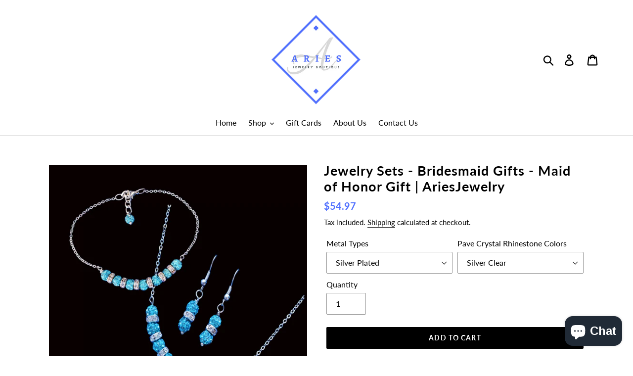

--- FILE ---
content_type: text/html; charset=utf-8
request_url: https://ariesjewelryboutique.ca/products/jewelry-sets-bridesmaid-gifts-maid-of-honor-gift
body_size: 47870
content:
<!doctype html>
<html class="no-js" lang="en">
<head>
  <meta charset="utf-8">
  <meta http-equiv="X-UA-Compatible" content="IE=edge,chrome=1">
  <meta name="viewport" content="width=device-width,initial-scale=1">
  <meta name="theme-color" content="#000000">
  <link rel="canonical" href="https://ariesjewelryboutique.ca/products/jewelry-sets-bridesmaid-gifts-maid-of-honor-gift"><link rel="shortcut icon" href="//ariesjewelryboutique.ca/cdn/shop/files/Afvi_32x32.png?v=1613700434" type="image/png">

  
  
  <!-- ============================= SEO Expert Pro ============================= -->
    <title>Jewelry Sets - Bridesmaid Gifts - Maid of Honor Gift | AriesJewelry</title>
   
    
        <meta name="description" content="Wouldn&#39;t this gorgeous jewelry set make an exquisite gift? Shop today for affordable handmade natural gemstone, crystal and pearl jewelry!" />
    
    <meta http-equiv="cache-control" content="max-age=0" />
    <meta http-equiv="cache-control" content="no-cache" />
    <meta http-equiv="expires" content="0" />
    <meta http-equiv="expires" content="Tue, 01 Jan 2000 1:00:00 GMT" />
    <meta http-equiv="pragma" content="no-cache" />
    <script type="application/ld+json">
    {
    "@context": "http://schema.org",
    "@type": "Organization",
    "name": "AriesJewelry",
    "url": "https://ariesjewelryboutique.ca"    }
    </script>
    <script type="application/ld+json">
    {
        "@context": "http://schema.org",
        "@type": "WebSite",
        "url": "https://ariesjewelryboutique.ca",
        "potentialAction": {
            "@type": "SearchAction",
            "target": "https://ariesjewelryboutique.ca/search?q={query}",
            "query-input": "required name=query"
            }
    }
    </script>
    
    
   
    

<script type="application/ld+json">
    {
        "@context": "http://schema.org/",
        "@type": "Product",
        "url": "https://ariesjewelryboutique.ca/products/jewelry-sets-bridesmaid-gifts-maid-of-honor-gift",
        "name": "Jewelry Sets - Bridesmaid Gifts - Maid of Honor Gift | AriesJewelry",
        "image": "https://ariesjewelryboutique.ca/cdn/shop/products/2071_Wondershare.png?v=1615413438",
        "description": "A handmade crystal drop necklace accompanied by a bar bracelet and drop earrings. This stunning jewelry set will make gorgeous bridal gifts for your bridesmaids.\n\n\nMETAL TYPES: \n\n\n-Silver plated\n\n-Gold plated\n-Rose gold plated\nPAVE CRYSTAL RHINESTONES: Available in various colors. NECKLACE:14 to 20 inches. \nBRACELET:6 1\/2 inches with a 2 inch extender.EARRINGS:Approximately 1 1\/2 inches.All jewelry items are made to order.\nComes beautifully gift packaged.\nShips in 1 to 3 business days.\nPlease contact us if you have any questions.\n\nCLICK HERE FOR MORE BRACELET \u0026amp; EARRING JEWELRY SETS\nNECKLACE \/ BRACELET \/ EARRING SETS\nNECKLACE \u0026amp; EARRING JEWELRY SETS\nNECKLACE \u0026amp; BRACELET JEWELRY SETS\n\nMATERIALS:\npave crystal rhinestones, silver \/ gold \/ rose gold plated crystal rhinestone spacers, silver  rose gold plated chain, silver \/ gold \/ rose gold plated lobster clasps, anti-tarnish gold plated stainless steel chain",
        "brand": {
            "name": "AriesJewelry"
        },
        "sku": "S2071-1",
        "weight": "0.0kg",
        "offers" : [
            {
                "@type" : "Offer" ,
                "priceCurrency" : "CAD" ,
                "price" : "54.97" ,
                "priceValidUntil": "2026-04-21",
                "availability" : "http://schema.org/InStock" ,
                "itemCondition": "http://schema.org/NewCondition",
                "sku": "S2071-1",
                "name": "Silver Plated / Silver Clear",
                "url" : "https://ariesjewelryboutique.ca/products/jewelry-sets-bridesmaid-gifts-maid-of-honor-gift?variant=13039615279146",
                "seller" : {
                    "@type" : "Organization",
                    "name" : "AriesJewelry"
                }
            }, 
            {
                "@type" : "Offer" ,
                "priceCurrency" : "CAD" ,
                "price" : "54.97" ,
                "priceValidUntil": "2026-04-21",
                "availability" : "http://schema.org/InStock" ,
                "itemCondition": "http://schema.org/NewCondition",
                "sku": "S2071-2",
                "name": "Silver Plated / Hyacinth",
                "url" : "https://ariesjewelryboutique.ca/products/jewelry-sets-bridesmaid-gifts-maid-of-honor-gift?variant=13039615311914",
                "seller" : {
                    "@type" : "Organization",
                    "name" : "AriesJewelry"
                }
            }, 
            {
                "@type" : "Offer" ,
                "priceCurrency" : "CAD" ,
                "price" : "54.97" ,
                "priceValidUntil": "2026-04-21",
                "availability" : "http://schema.org/InStock" ,
                "itemCondition": "http://schema.org/NewCondition",
                "sku": "S2071-3",
                "name": "Silver Plated / Light Siam",
                "url" : "https://ariesjewelryboutique.ca/products/jewelry-sets-bridesmaid-gifts-maid-of-honor-gift?variant=13039615344682",
                "seller" : {
                    "@type" : "Organization",
                    "name" : "AriesJewelry"
                }
            }, 
            {
                "@type" : "Offer" ,
                "priceCurrency" : "CAD" ,
                "price" : "54.97" ,
                "priceValidUntil": "2026-04-21",
                "availability" : "http://schema.org/InStock" ,
                "itemCondition": "http://schema.org/NewCondition",
                "sku": "S2071-4",
                "name": "Silver Plated / Jonquil",
                "url" : "https://ariesjewelryboutique.ca/products/jewelry-sets-bridesmaid-gifts-maid-of-honor-gift?variant=13039615377450",
                "seller" : {
                    "@type" : "Organization",
                    "name" : "AriesJewelry"
                }
            }, 
            {
                "@type" : "Offer" ,
                "priceCurrency" : "CAD" ,
                "price" : "54.97" ,
                "priceValidUntil": "2026-04-21",
                "availability" : "http://schema.org/InStock" ,
                "itemCondition": "http://schema.org/NewCondition",
                "sku": "S2071-5",
                "name": "Silver Plated / Citrine",
                "url" : "https://ariesjewelryboutique.ca/products/jewelry-sets-bridesmaid-gifts-maid-of-honor-gift?variant=13039615410218",
                "seller" : {
                    "@type" : "Organization",
                    "name" : "AriesJewelry"
                }
            }, 
            {
                "@type" : "Offer" ,
                "priceCurrency" : "CAD" ,
                "price" : "54.97" ,
                "priceValidUntil": "2026-04-21",
                "availability" : "http://schema.org/InStock" ,
                "itemCondition": "http://schema.org/NewCondition",
                "sku": "S2071-6",
                "name": "Silver Plated / Blue Zircon",
                "url" : "https://ariesjewelryboutique.ca/products/jewelry-sets-bridesmaid-gifts-maid-of-honor-gift?variant=13039615442986",
                "seller" : {
                    "@type" : "Organization",
                    "name" : "AriesJewelry"
                }
            }, 
            {
                "@type" : "Offer" ,
                "priceCurrency" : "CAD" ,
                "price" : "54.97" ,
                "priceValidUntil": "2026-04-21",
                "availability" : "http://schema.org/InStock" ,
                "itemCondition": "http://schema.org/NewCondition",
                "sku": "S2071-7",
                "name": "Silver Plated / Capri Blue",
                "url" : "https://ariesjewelryboutique.ca/products/jewelry-sets-bridesmaid-gifts-maid-of-honor-gift?variant=13039615475754",
                "seller" : {
                    "@type" : "Organization",
                    "name" : "AriesJewelry"
                }
            }, 
            {
                "@type" : "Offer" ,
                "priceCurrency" : "CAD" ,
                "price" : "54.97" ,
                "priceValidUntil": "2026-04-21",
                "availability" : "http://schema.org/InStock" ,
                "itemCondition": "http://schema.org/NewCondition",
                "sku": "S2071-8",
                "name": "Silver Plated / Aquamarine",
                "url" : "https://ariesjewelryboutique.ca/products/jewelry-sets-bridesmaid-gifts-maid-of-honor-gift?variant=13039615508522",
                "seller" : {
                    "@type" : "Organization",
                    "name" : "AriesJewelry"
                }
            }, 
            {
                "@type" : "Offer" ,
                "priceCurrency" : "CAD" ,
                "price" : "54.97" ,
                "priceValidUntil": "2026-04-21",
                "availability" : "http://schema.org/InStock" ,
                "itemCondition": "http://schema.org/NewCondition",
                "sku": "S2071-9",
                "name": "Silver Plated / Peridot",
                "url" : "https://ariesjewelryboutique.ca/products/jewelry-sets-bridesmaid-gifts-maid-of-honor-gift?variant=13039615541290",
                "seller" : {
                    "@type" : "Organization",
                    "name" : "AriesJewelry"
                }
            }, 
            {
                "@type" : "Offer" ,
                "priceCurrency" : "CAD" ,
                "price" : "54.97" ,
                "priceValidUntil": "2026-04-21",
                "availability" : "http://schema.org/InStock" ,
                "itemCondition": "http://schema.org/NewCondition",
                "sku": "S2071-10",
                "name": "Silver Plated / Emerald",
                "url" : "https://ariesjewelryboutique.ca/products/jewelry-sets-bridesmaid-gifts-maid-of-honor-gift?variant=13039615574058",
                "seller" : {
                    "@type" : "Organization",
                    "name" : "AriesJewelry"
                }
            }, 
            {
                "@type" : "Offer" ,
                "priceCurrency" : "CAD" ,
                "price" : "54.97" ,
                "priceValidUntil": "2026-04-21",
                "availability" : "http://schema.org/InStock" ,
                "itemCondition": "http://schema.org/NewCondition",
                "sku": "S2071-11",
                "name": "Silver Plated / Violet",
                "url" : "https://ariesjewelryboutique.ca/products/jewelry-sets-bridesmaid-gifts-maid-of-honor-gift?variant=13039615606826",
                "seller" : {
                    "@type" : "Organization",
                    "name" : "AriesJewelry"
                }
            }, 
            {
                "@type" : "Offer" ,
                "priceCurrency" : "CAD" ,
                "price" : "54.97" ,
                "priceValidUntil": "2026-04-21",
                "availability" : "http://schema.org/InStock" ,
                "itemCondition": "http://schema.org/NewCondition",
                "sku": "S2071-12",
                "name": "Silver Plated / Champagne",
                "url" : "https://ariesjewelryboutique.ca/products/jewelry-sets-bridesmaid-gifts-maid-of-honor-gift?variant=13039615639594",
                "seller" : {
                    "@type" : "Organization",
                    "name" : "AriesJewelry"
                }
            }, 
            {
                "@type" : "Offer" ,
                "priceCurrency" : "CAD" ,
                "price" : "54.97" ,
                "priceValidUntil": "2026-04-21",
                "availability" : "http://schema.org/InStock" ,
                "itemCondition": "http://schema.org/NewCondition",
                "sku": "S2071-13",
                "name": "Silver Plated / Multi-Color",
                "url" : "https://ariesjewelryboutique.ca/products/jewelry-sets-bridesmaid-gifts-maid-of-honor-gift?variant=13039615672362",
                "seller" : {
                    "@type" : "Organization",
                    "name" : "AriesJewelry"
                }
            }, 
            {
                "@type" : "Offer" ,
                "priceCurrency" : "CAD" ,
                "price" : "59.97" ,
                "priceValidUntil": "2026-04-21",
                "availability" : "http://schema.org/InStock" ,
                "itemCondition": "http://schema.org/NewCondition",
                "sku": "S2071-14",
                "name": "Gold Plated / Silver Clear",
                "url" : "https://ariesjewelryboutique.ca/products/jewelry-sets-bridesmaid-gifts-maid-of-honor-gift?variant=13039615705130",
                "seller" : {
                    "@type" : "Organization",
                    "name" : "AriesJewelry"
                }
            }, 
            {
                "@type" : "Offer" ,
                "priceCurrency" : "CAD" ,
                "price" : "59.97" ,
                "priceValidUntil": "2026-04-21",
                "availability" : "http://schema.org/InStock" ,
                "itemCondition": "http://schema.org/NewCondition",
                "sku": "S2071-15",
                "name": "Gold Plated / Hyacinth",
                "url" : "https://ariesjewelryboutique.ca/products/jewelry-sets-bridesmaid-gifts-maid-of-honor-gift?variant=13039615737898",
                "seller" : {
                    "@type" : "Organization",
                    "name" : "AriesJewelry"
                }
            }, 
            {
                "@type" : "Offer" ,
                "priceCurrency" : "CAD" ,
                "price" : "59.97" ,
                "priceValidUntil": "2026-04-21",
                "availability" : "http://schema.org/InStock" ,
                "itemCondition": "http://schema.org/NewCondition",
                "sku": "S2071-16",
                "name": "Gold Plated / Light Siam",
                "url" : "https://ariesjewelryboutique.ca/products/jewelry-sets-bridesmaid-gifts-maid-of-honor-gift?variant=13039615770666",
                "seller" : {
                    "@type" : "Organization",
                    "name" : "AriesJewelry"
                }
            }, 
            {
                "@type" : "Offer" ,
                "priceCurrency" : "CAD" ,
                "price" : "59.97" ,
                "priceValidUntil": "2026-04-21",
                "availability" : "http://schema.org/InStock" ,
                "itemCondition": "http://schema.org/NewCondition",
                "sku": "S2071-17",
                "name": "Gold Plated / Jonquil",
                "url" : "https://ariesjewelryboutique.ca/products/jewelry-sets-bridesmaid-gifts-maid-of-honor-gift?variant=13039615803434",
                "seller" : {
                    "@type" : "Organization",
                    "name" : "AriesJewelry"
                }
            }, 
            {
                "@type" : "Offer" ,
                "priceCurrency" : "CAD" ,
                "price" : "59.97" ,
                "priceValidUntil": "2026-04-21",
                "availability" : "http://schema.org/InStock" ,
                "itemCondition": "http://schema.org/NewCondition",
                "sku": "S2071-18",
                "name": "Gold Plated / Citrine",
                "url" : "https://ariesjewelryboutique.ca/products/jewelry-sets-bridesmaid-gifts-maid-of-honor-gift?variant=13039615836202",
                "seller" : {
                    "@type" : "Organization",
                    "name" : "AriesJewelry"
                }
            }, 
            {
                "@type" : "Offer" ,
                "priceCurrency" : "CAD" ,
                "price" : "59.97" ,
                "priceValidUntil": "2026-04-21",
                "availability" : "http://schema.org/InStock" ,
                "itemCondition": "http://schema.org/NewCondition",
                "sku": "S2071-19",
                "name": "Gold Plated / Blue Zircon",
                "url" : "https://ariesjewelryboutique.ca/products/jewelry-sets-bridesmaid-gifts-maid-of-honor-gift?variant=13039615868970",
                "seller" : {
                    "@type" : "Organization",
                    "name" : "AriesJewelry"
                }
            }, 
            {
                "@type" : "Offer" ,
                "priceCurrency" : "CAD" ,
                "price" : "59.97" ,
                "priceValidUntil": "2026-04-21",
                "availability" : "http://schema.org/InStock" ,
                "itemCondition": "http://schema.org/NewCondition",
                "sku": "S2071-20",
                "name": "Gold Plated / Capri Blue",
                "url" : "https://ariesjewelryboutique.ca/products/jewelry-sets-bridesmaid-gifts-maid-of-honor-gift?variant=13039615901738",
                "seller" : {
                    "@type" : "Organization",
                    "name" : "AriesJewelry"
                }
            }, 
            {
                "@type" : "Offer" ,
                "priceCurrency" : "CAD" ,
                "price" : "59.97" ,
                "priceValidUntil": "2026-04-21",
                "availability" : "http://schema.org/InStock" ,
                "itemCondition": "http://schema.org/NewCondition",
                "sku": "S2071-21",
                "name": "Gold Plated / Aquamarine",
                "url" : "https://ariesjewelryboutique.ca/products/jewelry-sets-bridesmaid-gifts-maid-of-honor-gift?variant=13039615934506",
                "seller" : {
                    "@type" : "Organization",
                    "name" : "AriesJewelry"
                }
            }, 
            {
                "@type" : "Offer" ,
                "priceCurrency" : "CAD" ,
                "price" : "59.97" ,
                "priceValidUntil": "2026-04-21",
                "availability" : "http://schema.org/InStock" ,
                "itemCondition": "http://schema.org/NewCondition",
                "sku": "S2071-22",
                "name": "Gold Plated / Peridot",
                "url" : "https://ariesjewelryboutique.ca/products/jewelry-sets-bridesmaid-gifts-maid-of-honor-gift?variant=13039615967274",
                "seller" : {
                    "@type" : "Organization",
                    "name" : "AriesJewelry"
                }
            }, 
            {
                "@type" : "Offer" ,
                "priceCurrency" : "CAD" ,
                "price" : "59.97" ,
                "priceValidUntil": "2026-04-21",
                "availability" : "http://schema.org/InStock" ,
                "itemCondition": "http://schema.org/NewCondition",
                "sku": "S2071-23",
                "name": "Gold Plated / Emerald",
                "url" : "https://ariesjewelryboutique.ca/products/jewelry-sets-bridesmaid-gifts-maid-of-honor-gift?variant=13039616000042",
                "seller" : {
                    "@type" : "Organization",
                    "name" : "AriesJewelry"
                }
            }, 
            {
                "@type" : "Offer" ,
                "priceCurrency" : "CAD" ,
                "price" : "59.97" ,
                "priceValidUntil": "2026-04-21",
                "availability" : "http://schema.org/InStock" ,
                "itemCondition": "http://schema.org/NewCondition",
                "sku": "S2071-24",
                "name": "Gold Plated / Violet",
                "url" : "https://ariesjewelryboutique.ca/products/jewelry-sets-bridesmaid-gifts-maid-of-honor-gift?variant=13039616032810",
                "seller" : {
                    "@type" : "Organization",
                    "name" : "AriesJewelry"
                }
            }, 
            {
                "@type" : "Offer" ,
                "priceCurrency" : "CAD" ,
                "price" : "59.97" ,
                "priceValidUntil": "2026-04-21",
                "availability" : "http://schema.org/InStock" ,
                "itemCondition": "http://schema.org/NewCondition",
                "sku": "S2071-25",
                "name": "Gold Plated / Champagne",
                "url" : "https://ariesjewelryboutique.ca/products/jewelry-sets-bridesmaid-gifts-maid-of-honor-gift?variant=13039616065578",
                "seller" : {
                    "@type" : "Organization",
                    "name" : "AriesJewelry"
                }
            }, 
            {
                "@type" : "Offer" ,
                "priceCurrency" : "CAD" ,
                "price" : "59.97" ,
                "priceValidUntil": "2026-04-21",
                "availability" : "http://schema.org/InStock" ,
                "itemCondition": "http://schema.org/NewCondition",
                "sku": "S2071-26",
                "name": "Gold Plated / Multi-Color",
                "url" : "https://ariesjewelryboutique.ca/products/jewelry-sets-bridesmaid-gifts-maid-of-honor-gift?variant=13039616098346",
                "seller" : {
                    "@type" : "Organization",
                    "name" : "AriesJewelry"
                }
            }, 
            {
                "@type" : "Offer" ,
                "priceCurrency" : "CAD" ,
                "price" : "60.97" ,
                "priceValidUntil": "2026-04-21",
                "availability" : "http://schema.org/InStock" ,
                "itemCondition": "http://schema.org/NewCondition",
                "sku": "S2071-27",
                "name": "Rose Gold Plated / Silver Clear",
                "url" : "https://ariesjewelryboutique.ca/products/jewelry-sets-bridesmaid-gifts-maid-of-honor-gift?variant=13916583428138",
                "seller" : {
                    "@type" : "Organization",
                    "name" : "AriesJewelry"
                }
            }, 
            {
                "@type" : "Offer" ,
                "priceCurrency" : "CAD" ,
                "price" : "60.97" ,
                "priceValidUntil": "2026-04-21",
                "availability" : "http://schema.org/InStock" ,
                "itemCondition": "http://schema.org/NewCondition",
                "sku": "S2071-28",
                "name": "Rose Gold Plated / Black Diamond",
                "url" : "https://ariesjewelryboutique.ca/products/jewelry-sets-bridesmaid-gifts-maid-of-honor-gift?variant=13916584017962",
                "seller" : {
                    "@type" : "Organization",
                    "name" : "AriesJewelry"
                }
            }, 
            {
                "@type" : "Offer" ,
                "priceCurrency" : "CAD" ,
                "price" : "60.97" ,
                "priceValidUntil": "2026-04-21",
                "availability" : "http://schema.org/InStock" ,
                "itemCondition": "http://schema.org/NewCondition",
                "sku": "S2071-29",
                "name": "Rose Gold Plated / Hyacinth",
                "url" : "https://ariesjewelryboutique.ca/products/jewelry-sets-bridesmaid-gifts-maid-of-honor-gift?variant=13916584378410",
                "seller" : {
                    "@type" : "Organization",
                    "name" : "AriesJewelry"
                }
            }, 
            {
                "@type" : "Offer" ,
                "priceCurrency" : "CAD" ,
                "price" : "60.97" ,
                "priceValidUntil": "2026-04-21",
                "availability" : "http://schema.org/InStock" ,
                "itemCondition": "http://schema.org/NewCondition",
                "sku": "S2071-30",
                "name": "Rose Gold Plated / Light Siam",
                "url" : "https://ariesjewelryboutique.ca/products/jewelry-sets-bridesmaid-gifts-maid-of-honor-gift?variant=13916585001002",
                "seller" : {
                    "@type" : "Organization",
                    "name" : "AriesJewelry"
                }
            }, 
            {
                "@type" : "Offer" ,
                "priceCurrency" : "CAD" ,
                "price" : "60.97" ,
                "priceValidUntil": "2026-04-21",
                "availability" : "http://schema.org/InStock" ,
                "itemCondition": "http://schema.org/NewCondition",
                "sku": "S2071-31",
                "name": "Rose Gold Plated / Jonquil",
                "url" : "https://ariesjewelryboutique.ca/products/jewelry-sets-bridesmaid-gifts-maid-of-honor-gift?variant=13916585295914",
                "seller" : {
                    "@type" : "Organization",
                    "name" : "AriesJewelry"
                }
            }, 
            {
                "@type" : "Offer" ,
                "priceCurrency" : "CAD" ,
                "price" : "60.97" ,
                "priceValidUntil": "2026-04-21",
                "availability" : "http://schema.org/InStock" ,
                "itemCondition": "http://schema.org/NewCondition",
                "sku": "S2071-32",
                "name": "Rose Gold Plated / Citrine",
                "url" : "https://ariesjewelryboutique.ca/products/jewelry-sets-bridesmaid-gifts-maid-of-honor-gift?variant=13916586016810",
                "seller" : {
                    "@type" : "Organization",
                    "name" : "AriesJewelry"
                }
            }, 
            {
                "@type" : "Offer" ,
                "priceCurrency" : "CAD" ,
                "price" : "60.97" ,
                "priceValidUntil": "2026-04-21",
                "availability" : "http://schema.org/InStock" ,
                "itemCondition": "http://schema.org/NewCondition",
                "sku": "S2071-33",
                "name": "Rose Gold Plated / Blue Zircon",
                "url" : "https://ariesjewelryboutique.ca/products/jewelry-sets-bridesmaid-gifts-maid-of-honor-gift?variant=13916586410026",
                "seller" : {
                    "@type" : "Organization",
                    "name" : "AriesJewelry"
                }
            }, 
            {
                "@type" : "Offer" ,
                "priceCurrency" : "CAD" ,
                "price" : "60.97" ,
                "priceValidUntil": "2026-04-21",
                "availability" : "http://schema.org/InStock" ,
                "itemCondition": "http://schema.org/NewCondition",
                "sku": "S2071-34",
                "name": "Rose Gold Plated / Capri Blue",
                "url" : "https://ariesjewelryboutique.ca/products/jewelry-sets-bridesmaid-gifts-maid-of-honor-gift?variant=13916587982890",
                "seller" : {
                    "@type" : "Organization",
                    "name" : "AriesJewelry"
                }
            }, 
            {
                "@type" : "Offer" ,
                "priceCurrency" : "CAD" ,
                "price" : "60.97" ,
                "priceValidUntil": "2026-04-21",
                "availability" : "http://schema.org/InStock" ,
                "itemCondition": "http://schema.org/NewCondition",
                "sku": "S2071-35",
                "name": "Rose Gold Plated / Aquamarine",
                "url" : "https://ariesjewelryboutique.ca/products/jewelry-sets-bridesmaid-gifts-maid-of-honor-gift?variant=13916588507178",
                "seller" : {
                    "@type" : "Organization",
                    "name" : "AriesJewelry"
                }
            }, 
            {
                "@type" : "Offer" ,
                "priceCurrency" : "CAD" ,
                "price" : "60.97" ,
                "priceValidUntil": "2026-04-21",
                "availability" : "http://schema.org/InStock" ,
                "itemCondition": "http://schema.org/NewCondition",
                "sku": "S2071-36",
                "name": "Rose Gold Plated / Peridot",
                "url" : "https://ariesjewelryboutique.ca/products/jewelry-sets-bridesmaid-gifts-maid-of-honor-gift?variant=13916588769322",
                "seller" : {
                    "@type" : "Organization",
                    "name" : "AriesJewelry"
                }
            }, 
            {
                "@type" : "Offer" ,
                "priceCurrency" : "CAD" ,
                "price" : "60.97" ,
                "priceValidUntil": "2026-04-21",
                "availability" : "http://schema.org/InStock" ,
                "itemCondition": "http://schema.org/NewCondition",
                "sku": "S2071-37",
                "name": "Rose Gold Plated / Emerald",
                "url" : "https://ariesjewelryboutique.ca/products/jewelry-sets-bridesmaid-gifts-maid-of-honor-gift?variant=13916589162538",
                "seller" : {
                    "@type" : "Organization",
                    "name" : "AriesJewelry"
                }
            }, 
            {
                "@type" : "Offer" ,
                "priceCurrency" : "CAD" ,
                "price" : "60.97" ,
                "priceValidUntil": "2026-04-21",
                "availability" : "http://schema.org/InStock" ,
                "itemCondition": "http://schema.org/NewCondition",
                "sku": "S2071-38",
                "name": "Rose Gold Plated / Violet",
                "url" : "https://ariesjewelryboutique.ca/products/jewelry-sets-bridesmaid-gifts-maid-of-honor-gift?variant=13916590407722",
                "seller" : {
                    "@type" : "Organization",
                    "name" : "AriesJewelry"
                }
            }, 
            {
                "@type" : "Offer" ,
                "priceCurrency" : "CAD" ,
                "price" : "60.97" ,
                "priceValidUntil": "2026-04-21",
                "availability" : "http://schema.org/InStock" ,
                "itemCondition": "http://schema.org/NewCondition",
                "sku": "S2071-39",
                "name": "Rose Gold Plated / Champagne",
                "url" : "https://ariesjewelryboutique.ca/products/jewelry-sets-bridesmaid-gifts-maid-of-honor-gift?variant=13916591030314",
                "seller" : {
                    "@type" : "Organization",
                    "name" : "AriesJewelry"
                }
            }, 
            {
                "@type" : "Offer" ,
                "priceCurrency" : "CAD" ,
                "price" : "60.97" ,
                "priceValidUntil": "2026-04-21",
                "availability" : "http://schema.org/InStock" ,
                "itemCondition": "http://schema.org/NewCondition",
                "sku": "S2071-40",
                "name": "Rose Gold Plated / Multi-Color",
                "url" : "https://ariesjewelryboutique.ca/products/jewelry-sets-bridesmaid-gifts-maid-of-honor-gift?variant=13916591390762",
                "seller" : {
                    "@type" : "Organization",
                    "name" : "AriesJewelry"
                }
            }
        ]
    }
</script>


  <!-- /snippets/social-meta-tags.liquid -->




<meta property="og:site_name" content="AriesJewelry">
<meta property="og:url" content="https://ariesjewelryboutique.ca/products/jewelry-sets-bridesmaid-gifts-maid-of-honor-gift">
<meta property="og:title" content="Jewelry Sets - Bridesmaid Gifts - Maid of Honor Gift | AriesJewelry">
<meta property="og:type" content="product">
<meta property="og:description" content="Wouldn&#39;t this gorgeous jewelry set make an exquisite gift? Shop today for affordable handmade natural gemstone, crystal and pearl jewelry!">

  <meta property="og:price:amount" content="54.97">
  <meta property="og:price:currency" content="CAD">

<meta property="og:image" content="http://ariesjewelryboutique.ca/cdn/shop/products/2071_Wondershare_1200x1200.png?v=1615413438"><meta property="og:image" content="http://ariesjewelryboutique.ca/cdn/shop/products/Pave_Bead_Colors_Wondershare_abfc691d-b791-474e-bba9-b29965562ad5_1200x1200.png?v=1598401034"><meta property="og:image" content="http://ariesjewelryboutique.ca/cdn/shop/products/Bracelet_sizing_guide_Wondershare_55c333b4-34e4-4488-95e8-c281d97e1095_1200x1200.png?v=1598401034">
<meta property="og:image:secure_url" content="https://ariesjewelryboutique.ca/cdn/shop/products/2071_Wondershare_1200x1200.png?v=1615413438"><meta property="og:image:secure_url" content="https://ariesjewelryboutique.ca/cdn/shop/products/Pave_Bead_Colors_Wondershare_abfc691d-b791-474e-bba9-b29965562ad5_1200x1200.png?v=1598401034"><meta property="og:image:secure_url" content="https://ariesjewelryboutique.ca/cdn/shop/products/Bracelet_sizing_guide_Wondershare_55c333b4-34e4-4488-95e8-c281d97e1095_1200x1200.png?v=1598401034">


  <meta name="twitter:site" content="@gaudreau_louise">

<meta name="twitter:card" content="summary_large_image">
<meta name="twitter:title" content="Jewelry Sets - Bridesmaid Gifts - Maid of Honor Gift | AriesJewelry">
<meta name="twitter:description" content="Wouldn&#39;t this gorgeous jewelry set make an exquisite gift? Shop today for affordable handmade natural gemstone, crystal and pearl jewelry!">


  <link href="//ariesjewelryboutique.ca/cdn/shop/t/10/assets/theme.scss.css?v=103270151716959885111703118575" rel="stylesheet" type="text/css" media="all" />
  <link href="//ariesjewelryboutique.ca/cdn/shop/t/10/assets/custom.css?v=115240518852709392581574932804" rel="stylesheet" type="text/css" media="all" />

  <script>
    var theme = {
      breakpoints: {
        medium: 750,
        large: 990,
        widescreen: 1400
      },
      strings: {
        addToCart: "Add to cart",
        soldOut: "Sold out",
        unavailable: "Unavailable",
        regularPrice: "Regular price",
        salePrice: "Sale price",
        sale: "Sale",
        showMore: "Show More",
        showLess: "Show Less",
        addressError: "Error looking up that address",
        addressNoResults: "No results for that address",
        addressQueryLimit: "You have exceeded the Google API usage limit. Consider upgrading to a \u003ca href=\"https:\/\/developers.google.com\/maps\/premium\/usage-limits\"\u003ePremium Plan\u003c\/a\u003e.",
        authError: "There was a problem authenticating your Google Maps account.",
        newWindow: "Opens in a new window.",
        external: "Opens external website.",
        newWindowExternal: "Opens external website in a new window.",
        removeLabel: "Remove [product]",
        update: "Update",
        quantity: "Quantity",
        discountedTotal: "Discounted total",
        regularTotal: "Regular total",
        priceColumn: "See Price column for discount details.",
        quantityMinimumMessage: "Quantity must be 1 or more",
        cartError: "There was an error while updating your cart. Please try again.",
        removedItemMessage: "Removed \u003cspan class=\"cart__removed-product-details\"\u003e([quantity]) [link]\u003c\/span\u003e from your cart.",
        unitPrice: "Unit price",
        unitPriceSeparator: "per",
        oneCartCount: "1 item",
        otherCartCount: "[count] items",
        quantityLabel: "Quantity: [count]"
      },
      moneyFormat: "${{amount}}",
      moneyFormatWithCurrency: "${{amount}} CAD"
    }

    document.documentElement.className = document.documentElement.className.replace('no-js', 'js');
  </script><script src="//ariesjewelryboutique.ca/cdn/shop/t/10/assets/lazysizes.js?v=27882733105862011241574931132" async="async"></script>
  <script src="//ariesjewelryboutique.ca/cdn/shop/t/10/assets/vendor.js?v=65755526553038637041574856997" defer="defer"></script>
  <script src="//ariesjewelryboutique.ca/cdn/shop/t/10/assets/theme.js?v=143266279971985453981574856866" defer="defer"></script>

  <script>window.performance && window.performance.mark && window.performance.mark('shopify.content_for_header.start');</script><meta name="google-site-verification" content="jTz6ahgKQbOKug1VmNsXpQwRYkS0-YFx4jUKtEmXBWE">
<meta id="shopify-digital-wallet" name="shopify-digital-wallet" content="/26691262/digital_wallets/dialog">
<meta name="shopify-checkout-api-token" content="29058908da3080cd81f86bec0a6d3cae">
<meta id="in-context-paypal-metadata" data-shop-id="26691262" data-venmo-supported="false" data-environment="production" data-locale="en_US" data-paypal-v4="true" data-currency="CAD">
<link rel="alternate" type="application/json+oembed" href="https://ariesjewelryboutique.ca/products/jewelry-sets-bridesmaid-gifts-maid-of-honor-gift.oembed">
<script async="async" src="/checkouts/internal/preloads.js?locale=en-CA"></script>
<link rel="preconnect" href="https://shop.app" crossorigin="anonymous">
<script async="async" src="https://shop.app/checkouts/internal/preloads.js?locale=en-CA&shop_id=26691262" crossorigin="anonymous"></script>
<script id="apple-pay-shop-capabilities" type="application/json">{"shopId":26691262,"countryCode":"CA","currencyCode":"CAD","merchantCapabilities":["supports3DS"],"merchantId":"gid:\/\/shopify\/Shop\/26691262","merchantName":"AriesJewelry","requiredBillingContactFields":["postalAddress","email"],"requiredShippingContactFields":["postalAddress","email"],"shippingType":"shipping","supportedNetworks":["visa","masterCard","amex","discover","interac","jcb"],"total":{"type":"pending","label":"AriesJewelry","amount":"1.00"},"shopifyPaymentsEnabled":true,"supportsSubscriptions":true}</script>
<script id="shopify-features" type="application/json">{"accessToken":"29058908da3080cd81f86bec0a6d3cae","betas":["rich-media-storefront-analytics"],"domain":"ariesjewelryboutique.ca","predictiveSearch":true,"shopId":26691262,"locale":"en"}</script>
<script>var Shopify = Shopify || {};
Shopify.shop = "ariesjewelry.myshopify.com";
Shopify.locale = "en";
Shopify.currency = {"active":"CAD","rate":"1.0"};
Shopify.country = "CA";
Shopify.theme = {"name":"Debut by EVM 12-NOV-2019","id":78680457275,"schema_name":"Debut","schema_version":"14.3.0","theme_store_id":796,"role":"main"};
Shopify.theme.handle = "null";
Shopify.theme.style = {"id":null,"handle":null};
Shopify.cdnHost = "ariesjewelryboutique.ca/cdn";
Shopify.routes = Shopify.routes || {};
Shopify.routes.root = "/";</script>
<script type="module">!function(o){(o.Shopify=o.Shopify||{}).modules=!0}(window);</script>
<script>!function(o){function n(){var o=[];function n(){o.push(Array.prototype.slice.apply(arguments))}return n.q=o,n}var t=o.Shopify=o.Shopify||{};t.loadFeatures=n(),t.autoloadFeatures=n()}(window);</script>
<script>
  window.ShopifyPay = window.ShopifyPay || {};
  window.ShopifyPay.apiHost = "shop.app\/pay";
  window.ShopifyPay.redirectState = null;
</script>
<script id="shop-js-analytics" type="application/json">{"pageType":"product"}</script>
<script defer="defer" async type="module" src="//ariesjewelryboutique.ca/cdn/shopifycloud/shop-js/modules/v2/client.init-shop-cart-sync_BdyHc3Nr.en.esm.js"></script>
<script defer="defer" async type="module" src="//ariesjewelryboutique.ca/cdn/shopifycloud/shop-js/modules/v2/chunk.common_Daul8nwZ.esm.js"></script>
<script type="module">
  await import("//ariesjewelryboutique.ca/cdn/shopifycloud/shop-js/modules/v2/client.init-shop-cart-sync_BdyHc3Nr.en.esm.js");
await import("//ariesjewelryboutique.ca/cdn/shopifycloud/shop-js/modules/v2/chunk.common_Daul8nwZ.esm.js");

  window.Shopify.SignInWithShop?.initShopCartSync?.({"fedCMEnabled":true,"windoidEnabled":true});

</script>
<script>
  window.Shopify = window.Shopify || {};
  if (!window.Shopify.featureAssets) window.Shopify.featureAssets = {};
  window.Shopify.featureAssets['shop-js'] = {"shop-cart-sync":["modules/v2/client.shop-cart-sync_QYOiDySF.en.esm.js","modules/v2/chunk.common_Daul8nwZ.esm.js"],"init-fed-cm":["modules/v2/client.init-fed-cm_DchLp9rc.en.esm.js","modules/v2/chunk.common_Daul8nwZ.esm.js"],"shop-button":["modules/v2/client.shop-button_OV7bAJc5.en.esm.js","modules/v2/chunk.common_Daul8nwZ.esm.js"],"init-windoid":["modules/v2/client.init-windoid_DwxFKQ8e.en.esm.js","modules/v2/chunk.common_Daul8nwZ.esm.js"],"shop-cash-offers":["modules/v2/client.shop-cash-offers_DWtL6Bq3.en.esm.js","modules/v2/chunk.common_Daul8nwZ.esm.js","modules/v2/chunk.modal_CQq8HTM6.esm.js"],"shop-toast-manager":["modules/v2/client.shop-toast-manager_CX9r1SjA.en.esm.js","modules/v2/chunk.common_Daul8nwZ.esm.js"],"init-shop-email-lookup-coordinator":["modules/v2/client.init-shop-email-lookup-coordinator_UhKnw74l.en.esm.js","modules/v2/chunk.common_Daul8nwZ.esm.js"],"pay-button":["modules/v2/client.pay-button_DzxNnLDY.en.esm.js","modules/v2/chunk.common_Daul8nwZ.esm.js"],"avatar":["modules/v2/client.avatar_BTnouDA3.en.esm.js"],"init-shop-cart-sync":["modules/v2/client.init-shop-cart-sync_BdyHc3Nr.en.esm.js","modules/v2/chunk.common_Daul8nwZ.esm.js"],"shop-login-button":["modules/v2/client.shop-login-button_D8B466_1.en.esm.js","modules/v2/chunk.common_Daul8nwZ.esm.js","modules/v2/chunk.modal_CQq8HTM6.esm.js"],"init-customer-accounts-sign-up":["modules/v2/client.init-customer-accounts-sign-up_C8fpPm4i.en.esm.js","modules/v2/client.shop-login-button_D8B466_1.en.esm.js","modules/v2/chunk.common_Daul8nwZ.esm.js","modules/v2/chunk.modal_CQq8HTM6.esm.js"],"init-shop-for-new-customer-accounts":["modules/v2/client.init-shop-for-new-customer-accounts_CVTO0Ztu.en.esm.js","modules/v2/client.shop-login-button_D8B466_1.en.esm.js","modules/v2/chunk.common_Daul8nwZ.esm.js","modules/v2/chunk.modal_CQq8HTM6.esm.js"],"init-customer-accounts":["modules/v2/client.init-customer-accounts_dRgKMfrE.en.esm.js","modules/v2/client.shop-login-button_D8B466_1.en.esm.js","modules/v2/chunk.common_Daul8nwZ.esm.js","modules/v2/chunk.modal_CQq8HTM6.esm.js"],"shop-follow-button":["modules/v2/client.shop-follow-button_CkZpjEct.en.esm.js","modules/v2/chunk.common_Daul8nwZ.esm.js","modules/v2/chunk.modal_CQq8HTM6.esm.js"],"lead-capture":["modules/v2/client.lead-capture_BntHBhfp.en.esm.js","modules/v2/chunk.common_Daul8nwZ.esm.js","modules/v2/chunk.modal_CQq8HTM6.esm.js"],"checkout-modal":["modules/v2/client.checkout-modal_CfxcYbTm.en.esm.js","modules/v2/chunk.common_Daul8nwZ.esm.js","modules/v2/chunk.modal_CQq8HTM6.esm.js"],"shop-login":["modules/v2/client.shop-login_Da4GZ2H6.en.esm.js","modules/v2/chunk.common_Daul8nwZ.esm.js","modules/v2/chunk.modal_CQq8HTM6.esm.js"],"payment-terms":["modules/v2/client.payment-terms_MV4M3zvL.en.esm.js","modules/v2/chunk.common_Daul8nwZ.esm.js","modules/v2/chunk.modal_CQq8HTM6.esm.js"]};
</script>
<script>(function() {
  var isLoaded = false;
  function asyncLoad() {
    if (isLoaded) return;
    isLoaded = true;
    var urls = ["\/\/cdn.shopify.com\/s\/files\/1\/0875\/2064\/files\/salespush-1.0.0.min.js?shop=ariesjewelry.myshopify.com"];
    for (var i = 0; i < urls.length; i++) {
      var s = document.createElement('script');
      s.type = 'text/javascript';
      s.async = true;
      s.src = urls[i];
      var x = document.getElementsByTagName('script')[0];
      x.parentNode.insertBefore(s, x);
    }
  };
  if(window.attachEvent) {
    window.attachEvent('onload', asyncLoad);
  } else {
    window.addEventListener('load', asyncLoad, false);
  }
})();</script>
<script id="__st">var __st={"a":26691262,"offset":-21600,"reqid":"c0a70da9-37de-4a20-afe1-ec27aa201ba0-1769009296","pageurl":"ariesjewelryboutique.ca\/products\/jewelry-sets-bridesmaid-gifts-maid-of-honor-gift","u":"e5f2a72d2b3b","p":"product","rtyp":"product","rid":1501014065194};</script>
<script>window.ShopifyPaypalV4VisibilityTracking = true;</script>
<script id="captcha-bootstrap">!function(){'use strict';const t='contact',e='account',n='new_comment',o=[[t,t],['blogs',n],['comments',n],[t,'customer']],c=[[e,'customer_login'],[e,'guest_login'],[e,'recover_customer_password'],[e,'create_customer']],r=t=>t.map((([t,e])=>`form[action*='/${t}']:not([data-nocaptcha='true']) input[name='form_type'][value='${e}']`)).join(','),a=t=>()=>t?[...document.querySelectorAll(t)].map((t=>t.form)):[];function s(){const t=[...o],e=r(t);return a(e)}const i='password',u='form_key',d=['recaptcha-v3-token','g-recaptcha-response','h-captcha-response',i],f=()=>{try{return window.sessionStorage}catch{return}},m='__shopify_v',_=t=>t.elements[u];function p(t,e,n=!1){try{const o=window.sessionStorage,c=JSON.parse(o.getItem(e)),{data:r}=function(t){const{data:e,action:n}=t;return t[m]||n?{data:e,action:n}:{data:t,action:n}}(c);for(const[e,n]of Object.entries(r))t.elements[e]&&(t.elements[e].value=n);n&&o.removeItem(e)}catch(o){console.error('form repopulation failed',{error:o})}}const l='form_type',E='cptcha';function T(t){t.dataset[E]=!0}const w=window,h=w.document,L='Shopify',v='ce_forms',y='captcha';let A=!1;((t,e)=>{const n=(g='f06e6c50-85a8-45c8-87d0-21a2b65856fe',I='https://cdn.shopify.com/shopifycloud/storefront-forms-hcaptcha/ce_storefront_forms_captcha_hcaptcha.v1.5.2.iife.js',D={infoText:'Protected by hCaptcha',privacyText:'Privacy',termsText:'Terms'},(t,e,n)=>{const o=w[L][v],c=o.bindForm;if(c)return c(t,g,e,D).then(n);var r;o.q.push([[t,g,e,D],n]),r=I,A||(h.body.append(Object.assign(h.createElement('script'),{id:'captcha-provider',async:!0,src:r})),A=!0)});var g,I,D;w[L]=w[L]||{},w[L][v]=w[L][v]||{},w[L][v].q=[],w[L][y]=w[L][y]||{},w[L][y].protect=function(t,e){n(t,void 0,e),T(t)},Object.freeze(w[L][y]),function(t,e,n,w,h,L){const[v,y,A,g]=function(t,e,n){const i=e?o:[],u=t?c:[],d=[...i,...u],f=r(d),m=r(i),_=r(d.filter((([t,e])=>n.includes(e))));return[a(f),a(m),a(_),s()]}(w,h,L),I=t=>{const e=t.target;return e instanceof HTMLFormElement?e:e&&e.form},D=t=>v().includes(t);t.addEventListener('submit',(t=>{const e=I(t);if(!e)return;const n=D(e)&&!e.dataset.hcaptchaBound&&!e.dataset.recaptchaBound,o=_(e),c=g().includes(e)&&(!o||!o.value);(n||c)&&t.preventDefault(),c&&!n&&(function(t){try{if(!f())return;!function(t){const e=f();if(!e)return;const n=_(t);if(!n)return;const o=n.value;o&&e.removeItem(o)}(t);const e=Array.from(Array(32),(()=>Math.random().toString(36)[2])).join('');!function(t,e){_(t)||t.append(Object.assign(document.createElement('input'),{type:'hidden',name:u})),t.elements[u].value=e}(t,e),function(t,e){const n=f();if(!n)return;const o=[...t.querySelectorAll(`input[type='${i}']`)].map((({name:t})=>t)),c=[...d,...o],r={};for(const[a,s]of new FormData(t).entries())c.includes(a)||(r[a]=s);n.setItem(e,JSON.stringify({[m]:1,action:t.action,data:r}))}(t,e)}catch(e){console.error('failed to persist form',e)}}(e),e.submit())}));const S=(t,e)=>{t&&!t.dataset[E]&&(n(t,e.some((e=>e===t))),T(t))};for(const o of['focusin','change'])t.addEventListener(o,(t=>{const e=I(t);D(e)&&S(e,y())}));const B=e.get('form_key'),M=e.get(l),P=B&&M;t.addEventListener('DOMContentLoaded',(()=>{const t=y();if(P)for(const e of t)e.elements[l].value===M&&p(e,B);[...new Set([...A(),...v().filter((t=>'true'===t.dataset.shopifyCaptcha))])].forEach((e=>S(e,t)))}))}(h,new URLSearchParams(w.location.search),n,t,e,['guest_login'])})(!0,!0)}();</script>
<script integrity="sha256-4kQ18oKyAcykRKYeNunJcIwy7WH5gtpwJnB7kiuLZ1E=" data-source-attribution="shopify.loadfeatures" defer="defer" src="//ariesjewelryboutique.ca/cdn/shopifycloud/storefront/assets/storefront/load_feature-a0a9edcb.js" crossorigin="anonymous"></script>
<script crossorigin="anonymous" defer="defer" src="//ariesjewelryboutique.ca/cdn/shopifycloud/storefront/assets/shopify_pay/storefront-65b4c6d7.js?v=20250812"></script>
<script data-source-attribution="shopify.dynamic_checkout.dynamic.init">var Shopify=Shopify||{};Shopify.PaymentButton=Shopify.PaymentButton||{isStorefrontPortableWallets:!0,init:function(){window.Shopify.PaymentButton.init=function(){};var t=document.createElement("script");t.src="https://ariesjewelryboutique.ca/cdn/shopifycloud/portable-wallets/latest/portable-wallets.en.js",t.type="module",document.head.appendChild(t)}};
</script>
<script data-source-attribution="shopify.dynamic_checkout.buyer_consent">
  function portableWalletsHideBuyerConsent(e){var t=document.getElementById("shopify-buyer-consent"),n=document.getElementById("shopify-subscription-policy-button");t&&n&&(t.classList.add("hidden"),t.setAttribute("aria-hidden","true"),n.removeEventListener("click",e))}function portableWalletsShowBuyerConsent(e){var t=document.getElementById("shopify-buyer-consent"),n=document.getElementById("shopify-subscription-policy-button");t&&n&&(t.classList.remove("hidden"),t.removeAttribute("aria-hidden"),n.addEventListener("click",e))}window.Shopify?.PaymentButton&&(window.Shopify.PaymentButton.hideBuyerConsent=portableWalletsHideBuyerConsent,window.Shopify.PaymentButton.showBuyerConsent=portableWalletsShowBuyerConsent);
</script>
<script data-source-attribution="shopify.dynamic_checkout.cart.bootstrap">document.addEventListener("DOMContentLoaded",(function(){function t(){return document.querySelector("shopify-accelerated-checkout-cart, shopify-accelerated-checkout")}if(t())Shopify.PaymentButton.init();else{new MutationObserver((function(e,n){t()&&(Shopify.PaymentButton.init(),n.disconnect())})).observe(document.body,{childList:!0,subtree:!0})}}));
</script>
<script id='scb4127' type='text/javascript' async='' src='https://ariesjewelryboutique.ca/cdn/shopifycloud/privacy-banner/storefront-banner.js'></script><link id="shopify-accelerated-checkout-styles" rel="stylesheet" media="screen" href="https://ariesjewelryboutique.ca/cdn/shopifycloud/portable-wallets/latest/accelerated-checkout-backwards-compat.css" crossorigin="anonymous">
<style id="shopify-accelerated-checkout-cart">
        #shopify-buyer-consent {
  margin-top: 1em;
  display: inline-block;
  width: 100%;
}

#shopify-buyer-consent.hidden {
  display: none;
}

#shopify-subscription-policy-button {
  background: none;
  border: none;
  padding: 0;
  text-decoration: underline;
  font-size: inherit;
  cursor: pointer;
}

#shopify-subscription-policy-button::before {
  box-shadow: none;
}

      </style>

<script>window.performance && window.performance.mark && window.performance.mark('shopify.content_for_header.end');</script>
  <meta name="google-site-verification" content="UUWRqPewPlEbdbkBe1JaJVFe8NpsKbuQJn_Gnnz_5ak" />
<script src="https://cdn.shopify.com/extensions/e8878072-2f6b-4e89-8082-94b04320908d/inbox-1254/assets/inbox-chat-loader.js" type="text/javascript" defer="defer"></script>
<link href="https://monorail-edge.shopifysvc.com" rel="dns-prefetch">
<script>(function(){if ("sendBeacon" in navigator && "performance" in window) {try {var session_token_from_headers = performance.getEntriesByType('navigation')[0].serverTiming.find(x => x.name == '_s').description;} catch {var session_token_from_headers = undefined;}var session_cookie_matches = document.cookie.match(/_shopify_s=([^;]*)/);var session_token_from_cookie = session_cookie_matches && session_cookie_matches.length === 2 ? session_cookie_matches[1] : "";var session_token = session_token_from_headers || session_token_from_cookie || "";function handle_abandonment_event(e) {var entries = performance.getEntries().filter(function(entry) {return /monorail-edge.shopifysvc.com/.test(entry.name);});if (!window.abandonment_tracked && entries.length === 0) {window.abandonment_tracked = true;var currentMs = Date.now();var navigation_start = performance.timing.navigationStart;var payload = {shop_id: 26691262,url: window.location.href,navigation_start,duration: currentMs - navigation_start,session_token,page_type: "product"};window.navigator.sendBeacon("https://monorail-edge.shopifysvc.com/v1/produce", JSON.stringify({schema_id: "online_store_buyer_site_abandonment/1.1",payload: payload,metadata: {event_created_at_ms: currentMs,event_sent_at_ms: currentMs}}));}}window.addEventListener('pagehide', handle_abandonment_event);}}());</script>
<script id="web-pixels-manager-setup">(function e(e,d,r,n,o){if(void 0===o&&(o={}),!Boolean(null===(a=null===(i=window.Shopify)||void 0===i?void 0:i.analytics)||void 0===a?void 0:a.replayQueue)){var i,a;window.Shopify=window.Shopify||{};var t=window.Shopify;t.analytics=t.analytics||{};var s=t.analytics;s.replayQueue=[],s.publish=function(e,d,r){return s.replayQueue.push([e,d,r]),!0};try{self.performance.mark("wpm:start")}catch(e){}var l=function(){var e={modern:/Edge?\/(1{2}[4-9]|1[2-9]\d|[2-9]\d{2}|\d{4,})\.\d+(\.\d+|)|Firefox\/(1{2}[4-9]|1[2-9]\d|[2-9]\d{2}|\d{4,})\.\d+(\.\d+|)|Chrom(ium|e)\/(9{2}|\d{3,})\.\d+(\.\d+|)|(Maci|X1{2}).+ Version\/(15\.\d+|(1[6-9]|[2-9]\d|\d{3,})\.\d+)([,.]\d+|)( \(\w+\)|)( Mobile\/\w+|) Safari\/|Chrome.+OPR\/(9{2}|\d{3,})\.\d+\.\d+|(CPU[ +]OS|iPhone[ +]OS|CPU[ +]iPhone|CPU IPhone OS|CPU iPad OS)[ +]+(15[._]\d+|(1[6-9]|[2-9]\d|\d{3,})[._]\d+)([._]\d+|)|Android:?[ /-](13[3-9]|1[4-9]\d|[2-9]\d{2}|\d{4,})(\.\d+|)(\.\d+|)|Android.+Firefox\/(13[5-9]|1[4-9]\d|[2-9]\d{2}|\d{4,})\.\d+(\.\d+|)|Android.+Chrom(ium|e)\/(13[3-9]|1[4-9]\d|[2-9]\d{2}|\d{4,})\.\d+(\.\d+|)|SamsungBrowser\/([2-9]\d|\d{3,})\.\d+/,legacy:/Edge?\/(1[6-9]|[2-9]\d|\d{3,})\.\d+(\.\d+|)|Firefox\/(5[4-9]|[6-9]\d|\d{3,})\.\d+(\.\d+|)|Chrom(ium|e)\/(5[1-9]|[6-9]\d|\d{3,})\.\d+(\.\d+|)([\d.]+$|.*Safari\/(?![\d.]+ Edge\/[\d.]+$))|(Maci|X1{2}).+ Version\/(10\.\d+|(1[1-9]|[2-9]\d|\d{3,})\.\d+)([,.]\d+|)( \(\w+\)|)( Mobile\/\w+|) Safari\/|Chrome.+OPR\/(3[89]|[4-9]\d|\d{3,})\.\d+\.\d+|(CPU[ +]OS|iPhone[ +]OS|CPU[ +]iPhone|CPU IPhone OS|CPU iPad OS)[ +]+(10[._]\d+|(1[1-9]|[2-9]\d|\d{3,})[._]\d+)([._]\d+|)|Android:?[ /-](13[3-9]|1[4-9]\d|[2-9]\d{2}|\d{4,})(\.\d+|)(\.\d+|)|Mobile Safari.+OPR\/([89]\d|\d{3,})\.\d+\.\d+|Android.+Firefox\/(13[5-9]|1[4-9]\d|[2-9]\d{2}|\d{4,})\.\d+(\.\d+|)|Android.+Chrom(ium|e)\/(13[3-9]|1[4-9]\d|[2-9]\d{2}|\d{4,})\.\d+(\.\d+|)|Android.+(UC? ?Browser|UCWEB|U3)[ /]?(15\.([5-9]|\d{2,})|(1[6-9]|[2-9]\d|\d{3,})\.\d+)\.\d+|SamsungBrowser\/(5\.\d+|([6-9]|\d{2,})\.\d+)|Android.+MQ{2}Browser\/(14(\.(9|\d{2,})|)|(1[5-9]|[2-9]\d|\d{3,})(\.\d+|))(\.\d+|)|K[Aa][Ii]OS\/(3\.\d+|([4-9]|\d{2,})\.\d+)(\.\d+|)/},d=e.modern,r=e.legacy,n=navigator.userAgent;return n.match(d)?"modern":n.match(r)?"legacy":"unknown"}(),u="modern"===l?"modern":"legacy",c=(null!=n?n:{modern:"",legacy:""})[u],f=function(e){return[e.baseUrl,"/wpm","/b",e.hashVersion,"modern"===e.buildTarget?"m":"l",".js"].join("")}({baseUrl:d,hashVersion:r,buildTarget:u}),m=function(e){var d=e.version,r=e.bundleTarget,n=e.surface,o=e.pageUrl,i=e.monorailEndpoint;return{emit:function(e){var a=e.status,t=e.errorMsg,s=(new Date).getTime(),l=JSON.stringify({metadata:{event_sent_at_ms:s},events:[{schema_id:"web_pixels_manager_load/3.1",payload:{version:d,bundle_target:r,page_url:o,status:a,surface:n,error_msg:t},metadata:{event_created_at_ms:s}}]});if(!i)return console&&console.warn&&console.warn("[Web Pixels Manager] No Monorail endpoint provided, skipping logging."),!1;try{return self.navigator.sendBeacon.bind(self.navigator)(i,l)}catch(e){}var u=new XMLHttpRequest;try{return u.open("POST",i,!0),u.setRequestHeader("Content-Type","text/plain"),u.send(l),!0}catch(e){return console&&console.warn&&console.warn("[Web Pixels Manager] Got an unhandled error while logging to Monorail."),!1}}}}({version:r,bundleTarget:l,surface:e.surface,pageUrl:self.location.href,monorailEndpoint:e.monorailEndpoint});try{o.browserTarget=l,function(e){var d=e.src,r=e.async,n=void 0===r||r,o=e.onload,i=e.onerror,a=e.sri,t=e.scriptDataAttributes,s=void 0===t?{}:t,l=document.createElement("script"),u=document.querySelector("head"),c=document.querySelector("body");if(l.async=n,l.src=d,a&&(l.integrity=a,l.crossOrigin="anonymous"),s)for(var f in s)if(Object.prototype.hasOwnProperty.call(s,f))try{l.dataset[f]=s[f]}catch(e){}if(o&&l.addEventListener("load",o),i&&l.addEventListener("error",i),u)u.appendChild(l);else{if(!c)throw new Error("Did not find a head or body element to append the script");c.appendChild(l)}}({src:f,async:!0,onload:function(){if(!function(){var e,d;return Boolean(null===(d=null===(e=window.Shopify)||void 0===e?void 0:e.analytics)||void 0===d?void 0:d.initialized)}()){var d=window.webPixelsManager.init(e)||void 0;if(d){var r=window.Shopify.analytics;r.replayQueue.forEach((function(e){var r=e[0],n=e[1],o=e[2];d.publishCustomEvent(r,n,o)})),r.replayQueue=[],r.publish=d.publishCustomEvent,r.visitor=d.visitor,r.initialized=!0}}},onerror:function(){return m.emit({status:"failed",errorMsg:"".concat(f," has failed to load")})},sri:function(e){var d=/^sha384-[A-Za-z0-9+/=]+$/;return"string"==typeof e&&d.test(e)}(c)?c:"",scriptDataAttributes:o}),m.emit({status:"loading"})}catch(e){m.emit({status:"failed",errorMsg:(null==e?void 0:e.message)||"Unknown error"})}}})({shopId: 26691262,storefrontBaseUrl: "https://ariesjewelryboutique.ca",extensionsBaseUrl: "https://extensions.shopifycdn.com/cdn/shopifycloud/web-pixels-manager",monorailEndpoint: "https://monorail-edge.shopifysvc.com/unstable/produce_batch",surface: "storefront-renderer",enabledBetaFlags: ["2dca8a86"],webPixelsConfigList: [{"id":"425918690","configuration":"{\"config\":\"{\\\"pixel_id\\\":\\\"AW-511599754\\\",\\\"target_country\\\":\\\"CA\\\",\\\"gtag_events\\\":[{\\\"type\\\":\\\"begin_checkout\\\",\\\"action_label\\\":\\\"AW-511599754\\\/cMzRCLeOw-QBEIrJ-fMB\\\"},{\\\"type\\\":\\\"search\\\",\\\"action_label\\\":\\\"AW-511599754\\\/4FuHCLqOw-QBEIrJ-fMB\\\"},{\\\"type\\\":\\\"view_item\\\",\\\"action_label\\\":[\\\"AW-511599754\\\/Da70CLGOw-QBEIrJ-fMB\\\",\\\"MC-HNWDLCFD46\\\"]},{\\\"type\\\":\\\"purchase\\\",\\\"action_label\\\":[\\\"AW-511599754\\\/LuBhCNSNw-QBEIrJ-fMB\\\",\\\"MC-HNWDLCFD46\\\"]},{\\\"type\\\":\\\"page_view\\\",\\\"action_label\\\":[\\\"AW-511599754\\\/5OLiCNGNw-QBEIrJ-fMB\\\",\\\"MC-HNWDLCFD46\\\"]},{\\\"type\\\":\\\"add_payment_info\\\",\\\"action_label\\\":\\\"AW-511599754\\\/YSrYCL2Ow-QBEIrJ-fMB\\\"},{\\\"type\\\":\\\"add_to_cart\\\",\\\"action_label\\\":\\\"AW-511599754\\\/22RiCLSOw-QBEIrJ-fMB\\\"}],\\\"enable_monitoring_mode\\\":false}\"}","eventPayloadVersion":"v1","runtimeContext":"OPEN","scriptVersion":"b2a88bafab3e21179ed38636efcd8a93","type":"APP","apiClientId":1780363,"privacyPurposes":[],"dataSharingAdjustments":{"protectedCustomerApprovalScopes":["read_customer_address","read_customer_email","read_customer_name","read_customer_personal_data","read_customer_phone"]}},{"id":"196772066","configuration":"{\"pixel_id\":\"2768274876644733\",\"pixel_type\":\"facebook_pixel\",\"metaapp_system_user_token\":\"-\"}","eventPayloadVersion":"v1","runtimeContext":"OPEN","scriptVersion":"ca16bc87fe92b6042fbaa3acc2fbdaa6","type":"APP","apiClientId":2329312,"privacyPurposes":["ANALYTICS","MARKETING","SALE_OF_DATA"],"dataSharingAdjustments":{"protectedCustomerApprovalScopes":["read_customer_address","read_customer_email","read_customer_name","read_customer_personal_data","read_customer_phone"]}},{"id":"105054434","configuration":"{\"tagID\":\"2613704042920\"}","eventPayloadVersion":"v1","runtimeContext":"STRICT","scriptVersion":"18031546ee651571ed29edbe71a3550b","type":"APP","apiClientId":3009811,"privacyPurposes":["ANALYTICS","MARKETING","SALE_OF_DATA"],"dataSharingAdjustments":{"protectedCustomerApprovalScopes":["read_customer_address","read_customer_email","read_customer_name","read_customer_personal_data","read_customer_phone"]}},{"id":"55705826","eventPayloadVersion":"v1","runtimeContext":"LAX","scriptVersion":"1","type":"CUSTOM","privacyPurposes":["MARKETING"],"name":"Meta pixel (migrated)"},{"id":"66453730","eventPayloadVersion":"v1","runtimeContext":"LAX","scriptVersion":"1","type":"CUSTOM","privacyPurposes":["ANALYTICS"],"name":"Google Analytics tag (migrated)"},{"id":"shopify-app-pixel","configuration":"{}","eventPayloadVersion":"v1","runtimeContext":"STRICT","scriptVersion":"0450","apiClientId":"shopify-pixel","type":"APP","privacyPurposes":["ANALYTICS","MARKETING"]},{"id":"shopify-custom-pixel","eventPayloadVersion":"v1","runtimeContext":"LAX","scriptVersion":"0450","apiClientId":"shopify-pixel","type":"CUSTOM","privacyPurposes":["ANALYTICS","MARKETING"]}],isMerchantRequest: false,initData: {"shop":{"name":"AriesJewelry","paymentSettings":{"currencyCode":"CAD"},"myshopifyDomain":"ariesjewelry.myshopify.com","countryCode":"CA","storefrontUrl":"https:\/\/ariesjewelryboutique.ca"},"customer":null,"cart":null,"checkout":null,"productVariants":[{"price":{"amount":54.97,"currencyCode":"CAD"},"product":{"title":"Jewelry Sets - Bridesmaid Gifts - Maid of Honor Gift | AriesJewelry","vendor":"AriesJewelry","id":"1501014065194","untranslatedTitle":"Jewelry Sets - Bridesmaid Gifts - Maid of Honor Gift | AriesJewelry","url":"\/products\/jewelry-sets-bridesmaid-gifts-maid-of-honor-gift","type":"Necklace \/ Bracelet \u0026 Earring Jewelry Set"},"id":"13039615279146","image":{"src":"\/\/ariesjewelryboutique.ca\/cdn\/shop\/products\/2071_Wondershare.png?v=1615413438"},"sku":"S2071-1","title":"Silver Plated \/ Silver Clear","untranslatedTitle":"Silver Plated \/ Silver Clear"},{"price":{"amount":54.97,"currencyCode":"CAD"},"product":{"title":"Jewelry Sets - Bridesmaid Gifts - Maid of Honor Gift | AriesJewelry","vendor":"AriesJewelry","id":"1501014065194","untranslatedTitle":"Jewelry Sets - Bridesmaid Gifts - Maid of Honor Gift | AriesJewelry","url":"\/products\/jewelry-sets-bridesmaid-gifts-maid-of-honor-gift","type":"Necklace \/ Bracelet \u0026 Earring Jewelry Set"},"id":"13039615311914","image":{"src":"\/\/ariesjewelryboutique.ca\/cdn\/shop\/products\/2071_Wondershare.png?v=1615413438"},"sku":"S2071-2","title":"Silver Plated \/ Hyacinth","untranslatedTitle":"Silver Plated \/ Hyacinth"},{"price":{"amount":54.97,"currencyCode":"CAD"},"product":{"title":"Jewelry Sets - Bridesmaid Gifts - Maid of Honor Gift | AriesJewelry","vendor":"AriesJewelry","id":"1501014065194","untranslatedTitle":"Jewelry Sets - Bridesmaid Gifts - Maid of Honor Gift | AriesJewelry","url":"\/products\/jewelry-sets-bridesmaid-gifts-maid-of-honor-gift","type":"Necklace \/ Bracelet \u0026 Earring Jewelry Set"},"id":"13039615344682","image":{"src":"\/\/ariesjewelryboutique.ca\/cdn\/shop\/products\/2071_Wondershare.png?v=1615413438"},"sku":"S2071-3","title":"Silver Plated \/ Light Siam","untranslatedTitle":"Silver Plated \/ Light Siam"},{"price":{"amount":54.97,"currencyCode":"CAD"},"product":{"title":"Jewelry Sets - Bridesmaid Gifts - Maid of Honor Gift | AriesJewelry","vendor":"AriesJewelry","id":"1501014065194","untranslatedTitle":"Jewelry Sets - Bridesmaid Gifts - Maid of Honor Gift | AriesJewelry","url":"\/products\/jewelry-sets-bridesmaid-gifts-maid-of-honor-gift","type":"Necklace \/ Bracelet \u0026 Earring Jewelry Set"},"id":"13039615377450","image":{"src":"\/\/ariesjewelryboutique.ca\/cdn\/shop\/products\/2071_Wondershare.png?v=1615413438"},"sku":"S2071-4","title":"Silver Plated \/ Jonquil","untranslatedTitle":"Silver Plated \/ Jonquil"},{"price":{"amount":54.97,"currencyCode":"CAD"},"product":{"title":"Jewelry Sets - Bridesmaid Gifts - Maid of Honor Gift | AriesJewelry","vendor":"AriesJewelry","id":"1501014065194","untranslatedTitle":"Jewelry Sets - Bridesmaid Gifts - Maid of Honor Gift | AriesJewelry","url":"\/products\/jewelry-sets-bridesmaid-gifts-maid-of-honor-gift","type":"Necklace \/ Bracelet \u0026 Earring Jewelry Set"},"id":"13039615410218","image":{"src":"\/\/ariesjewelryboutique.ca\/cdn\/shop\/products\/2071_Wondershare.png?v=1615413438"},"sku":"S2071-5","title":"Silver Plated \/ Citrine","untranslatedTitle":"Silver Plated \/ Citrine"},{"price":{"amount":54.97,"currencyCode":"CAD"},"product":{"title":"Jewelry Sets - Bridesmaid Gifts - Maid of Honor Gift | AriesJewelry","vendor":"AriesJewelry","id":"1501014065194","untranslatedTitle":"Jewelry Sets - Bridesmaid Gifts - Maid of Honor Gift | AriesJewelry","url":"\/products\/jewelry-sets-bridesmaid-gifts-maid-of-honor-gift","type":"Necklace \/ Bracelet \u0026 Earring Jewelry Set"},"id":"13039615442986","image":{"src":"\/\/ariesjewelryboutique.ca\/cdn\/shop\/products\/2071_Wondershare.png?v=1615413438"},"sku":"S2071-6","title":"Silver Plated \/ Blue Zircon","untranslatedTitle":"Silver Plated \/ Blue Zircon"},{"price":{"amount":54.97,"currencyCode":"CAD"},"product":{"title":"Jewelry Sets - Bridesmaid Gifts - Maid of Honor Gift | AriesJewelry","vendor":"AriesJewelry","id":"1501014065194","untranslatedTitle":"Jewelry Sets - Bridesmaid Gifts - Maid of Honor Gift | AriesJewelry","url":"\/products\/jewelry-sets-bridesmaid-gifts-maid-of-honor-gift","type":"Necklace \/ Bracelet \u0026 Earring Jewelry Set"},"id":"13039615475754","image":{"src":"\/\/ariesjewelryboutique.ca\/cdn\/shop\/products\/2071_Wondershare.png?v=1615413438"},"sku":"S2071-7","title":"Silver Plated \/ Capri Blue","untranslatedTitle":"Silver Plated \/ Capri Blue"},{"price":{"amount":54.97,"currencyCode":"CAD"},"product":{"title":"Jewelry Sets - Bridesmaid Gifts - Maid of Honor Gift | AriesJewelry","vendor":"AriesJewelry","id":"1501014065194","untranslatedTitle":"Jewelry Sets - Bridesmaid Gifts - Maid of Honor Gift | AriesJewelry","url":"\/products\/jewelry-sets-bridesmaid-gifts-maid-of-honor-gift","type":"Necklace \/ Bracelet \u0026 Earring Jewelry Set"},"id":"13039615508522","image":{"src":"\/\/ariesjewelryboutique.ca\/cdn\/shop\/products\/2071_Wondershare.png?v=1615413438"},"sku":"S2071-8","title":"Silver Plated \/ Aquamarine","untranslatedTitle":"Silver Plated \/ Aquamarine"},{"price":{"amount":54.97,"currencyCode":"CAD"},"product":{"title":"Jewelry Sets - Bridesmaid Gifts - Maid of Honor Gift | AriesJewelry","vendor":"AriesJewelry","id":"1501014065194","untranslatedTitle":"Jewelry Sets - Bridesmaid Gifts - Maid of Honor Gift | AriesJewelry","url":"\/products\/jewelry-sets-bridesmaid-gifts-maid-of-honor-gift","type":"Necklace \/ Bracelet \u0026 Earring Jewelry Set"},"id":"13039615541290","image":{"src":"\/\/ariesjewelryboutique.ca\/cdn\/shop\/products\/2071_Wondershare.png?v=1615413438"},"sku":"S2071-9","title":"Silver Plated \/ Peridot","untranslatedTitle":"Silver Plated \/ Peridot"},{"price":{"amount":54.97,"currencyCode":"CAD"},"product":{"title":"Jewelry Sets - Bridesmaid Gifts - Maid of Honor Gift | AriesJewelry","vendor":"AriesJewelry","id":"1501014065194","untranslatedTitle":"Jewelry Sets - Bridesmaid Gifts - Maid of Honor Gift | AriesJewelry","url":"\/products\/jewelry-sets-bridesmaid-gifts-maid-of-honor-gift","type":"Necklace \/ Bracelet \u0026 Earring Jewelry Set"},"id":"13039615574058","image":{"src":"\/\/ariesjewelryboutique.ca\/cdn\/shop\/products\/2071_Wondershare.png?v=1615413438"},"sku":"S2071-10","title":"Silver Plated \/ Emerald","untranslatedTitle":"Silver Plated \/ Emerald"},{"price":{"amount":54.97,"currencyCode":"CAD"},"product":{"title":"Jewelry Sets - Bridesmaid Gifts - Maid of Honor Gift | AriesJewelry","vendor":"AriesJewelry","id":"1501014065194","untranslatedTitle":"Jewelry Sets - Bridesmaid Gifts - Maid of Honor Gift | AriesJewelry","url":"\/products\/jewelry-sets-bridesmaid-gifts-maid-of-honor-gift","type":"Necklace \/ Bracelet \u0026 Earring Jewelry Set"},"id":"13039615606826","image":{"src":"\/\/ariesjewelryboutique.ca\/cdn\/shop\/products\/2071_Wondershare.png?v=1615413438"},"sku":"S2071-11","title":"Silver Plated \/ Violet","untranslatedTitle":"Silver Plated \/ Violet"},{"price":{"amount":54.97,"currencyCode":"CAD"},"product":{"title":"Jewelry Sets - Bridesmaid Gifts - Maid of Honor Gift | AriesJewelry","vendor":"AriesJewelry","id":"1501014065194","untranslatedTitle":"Jewelry Sets - Bridesmaid Gifts - Maid of Honor Gift | AriesJewelry","url":"\/products\/jewelry-sets-bridesmaid-gifts-maid-of-honor-gift","type":"Necklace \/ Bracelet \u0026 Earring Jewelry Set"},"id":"13039615639594","image":{"src":"\/\/ariesjewelryboutique.ca\/cdn\/shop\/products\/2071_Wondershare.png?v=1615413438"},"sku":"S2071-12","title":"Silver Plated \/ Champagne","untranslatedTitle":"Silver Plated \/ Champagne"},{"price":{"amount":54.97,"currencyCode":"CAD"},"product":{"title":"Jewelry Sets - Bridesmaid Gifts - Maid of Honor Gift | AriesJewelry","vendor":"AriesJewelry","id":"1501014065194","untranslatedTitle":"Jewelry Sets - Bridesmaid Gifts - Maid of Honor Gift | AriesJewelry","url":"\/products\/jewelry-sets-bridesmaid-gifts-maid-of-honor-gift","type":"Necklace \/ Bracelet \u0026 Earring Jewelry Set"},"id":"13039615672362","image":{"src":"\/\/ariesjewelryboutique.ca\/cdn\/shop\/products\/2071_Wondershare.png?v=1615413438"},"sku":"S2071-13","title":"Silver Plated \/ Multi-Color","untranslatedTitle":"Silver Plated \/ Multi-Color"},{"price":{"amount":59.97,"currencyCode":"CAD"},"product":{"title":"Jewelry Sets - Bridesmaid Gifts - Maid of Honor Gift | AriesJewelry","vendor":"AriesJewelry","id":"1501014065194","untranslatedTitle":"Jewelry Sets - Bridesmaid Gifts - Maid of Honor Gift | AriesJewelry","url":"\/products\/jewelry-sets-bridesmaid-gifts-maid-of-honor-gift","type":"Necklace \/ Bracelet \u0026 Earring Jewelry Set"},"id":"13039615705130","image":{"src":"\/\/ariesjewelryboutique.ca\/cdn\/shop\/products\/2071_Wondershare.png?v=1615413438"},"sku":"S2071-14","title":"Gold Plated \/ Silver Clear","untranslatedTitle":"Gold Plated \/ Silver Clear"},{"price":{"amount":59.97,"currencyCode":"CAD"},"product":{"title":"Jewelry Sets - Bridesmaid Gifts - Maid of Honor Gift | AriesJewelry","vendor":"AriesJewelry","id":"1501014065194","untranslatedTitle":"Jewelry Sets - Bridesmaid Gifts - Maid of Honor Gift | AriesJewelry","url":"\/products\/jewelry-sets-bridesmaid-gifts-maid-of-honor-gift","type":"Necklace \/ Bracelet \u0026 Earring Jewelry Set"},"id":"13039615737898","image":{"src":"\/\/ariesjewelryboutique.ca\/cdn\/shop\/products\/2071_Wondershare.png?v=1615413438"},"sku":"S2071-15","title":"Gold Plated \/ Hyacinth","untranslatedTitle":"Gold Plated \/ Hyacinth"},{"price":{"amount":59.97,"currencyCode":"CAD"},"product":{"title":"Jewelry Sets - Bridesmaid Gifts - Maid of Honor Gift | AriesJewelry","vendor":"AriesJewelry","id":"1501014065194","untranslatedTitle":"Jewelry Sets - Bridesmaid Gifts - Maid of Honor Gift | AriesJewelry","url":"\/products\/jewelry-sets-bridesmaid-gifts-maid-of-honor-gift","type":"Necklace \/ Bracelet \u0026 Earring Jewelry Set"},"id":"13039615770666","image":{"src":"\/\/ariesjewelryboutique.ca\/cdn\/shop\/products\/2071_Wondershare.png?v=1615413438"},"sku":"S2071-16","title":"Gold Plated \/ Light Siam","untranslatedTitle":"Gold Plated \/ Light Siam"},{"price":{"amount":59.97,"currencyCode":"CAD"},"product":{"title":"Jewelry Sets - Bridesmaid Gifts - Maid of Honor Gift | AriesJewelry","vendor":"AriesJewelry","id":"1501014065194","untranslatedTitle":"Jewelry Sets - Bridesmaid Gifts - Maid of Honor Gift | AriesJewelry","url":"\/products\/jewelry-sets-bridesmaid-gifts-maid-of-honor-gift","type":"Necklace \/ Bracelet \u0026 Earring Jewelry Set"},"id":"13039615803434","image":{"src":"\/\/ariesjewelryboutique.ca\/cdn\/shop\/products\/2071_Wondershare.png?v=1615413438"},"sku":"S2071-17","title":"Gold Plated \/ Jonquil","untranslatedTitle":"Gold Plated \/ Jonquil"},{"price":{"amount":59.97,"currencyCode":"CAD"},"product":{"title":"Jewelry Sets - Bridesmaid Gifts - Maid of Honor Gift | AriesJewelry","vendor":"AriesJewelry","id":"1501014065194","untranslatedTitle":"Jewelry Sets - Bridesmaid Gifts - Maid of Honor Gift | AriesJewelry","url":"\/products\/jewelry-sets-bridesmaid-gifts-maid-of-honor-gift","type":"Necklace \/ Bracelet \u0026 Earring Jewelry Set"},"id":"13039615836202","image":{"src":"\/\/ariesjewelryboutique.ca\/cdn\/shop\/products\/2071_Wondershare.png?v=1615413438"},"sku":"S2071-18","title":"Gold Plated \/ Citrine","untranslatedTitle":"Gold Plated \/ Citrine"},{"price":{"amount":59.97,"currencyCode":"CAD"},"product":{"title":"Jewelry Sets - Bridesmaid Gifts - Maid of Honor Gift | AriesJewelry","vendor":"AriesJewelry","id":"1501014065194","untranslatedTitle":"Jewelry Sets - Bridesmaid Gifts - Maid of Honor Gift | AriesJewelry","url":"\/products\/jewelry-sets-bridesmaid-gifts-maid-of-honor-gift","type":"Necklace \/ Bracelet \u0026 Earring Jewelry Set"},"id":"13039615868970","image":{"src":"\/\/ariesjewelryboutique.ca\/cdn\/shop\/products\/2071_Wondershare.png?v=1615413438"},"sku":"S2071-19","title":"Gold Plated \/ Blue Zircon","untranslatedTitle":"Gold Plated \/ Blue Zircon"},{"price":{"amount":59.97,"currencyCode":"CAD"},"product":{"title":"Jewelry Sets - Bridesmaid Gifts - Maid of Honor Gift | AriesJewelry","vendor":"AriesJewelry","id":"1501014065194","untranslatedTitle":"Jewelry Sets - Bridesmaid Gifts - Maid of Honor Gift | AriesJewelry","url":"\/products\/jewelry-sets-bridesmaid-gifts-maid-of-honor-gift","type":"Necklace \/ Bracelet \u0026 Earring Jewelry Set"},"id":"13039615901738","image":{"src":"\/\/ariesjewelryboutique.ca\/cdn\/shop\/products\/2071_Wondershare.png?v=1615413438"},"sku":"S2071-20","title":"Gold Plated \/ Capri Blue","untranslatedTitle":"Gold Plated \/ Capri Blue"},{"price":{"amount":59.97,"currencyCode":"CAD"},"product":{"title":"Jewelry Sets - Bridesmaid Gifts - Maid of Honor Gift | AriesJewelry","vendor":"AriesJewelry","id":"1501014065194","untranslatedTitle":"Jewelry Sets - Bridesmaid Gifts - Maid of Honor Gift | AriesJewelry","url":"\/products\/jewelry-sets-bridesmaid-gifts-maid-of-honor-gift","type":"Necklace \/ Bracelet \u0026 Earring Jewelry Set"},"id":"13039615934506","image":{"src":"\/\/ariesjewelryboutique.ca\/cdn\/shop\/products\/2071_Wondershare.png?v=1615413438"},"sku":"S2071-21","title":"Gold Plated \/ Aquamarine","untranslatedTitle":"Gold Plated \/ Aquamarine"},{"price":{"amount":59.97,"currencyCode":"CAD"},"product":{"title":"Jewelry Sets - Bridesmaid Gifts - Maid of Honor Gift | AriesJewelry","vendor":"AriesJewelry","id":"1501014065194","untranslatedTitle":"Jewelry Sets - Bridesmaid Gifts - Maid of Honor Gift | AriesJewelry","url":"\/products\/jewelry-sets-bridesmaid-gifts-maid-of-honor-gift","type":"Necklace \/ Bracelet \u0026 Earring Jewelry Set"},"id":"13039615967274","image":{"src":"\/\/ariesjewelryboutique.ca\/cdn\/shop\/products\/2071_Wondershare.png?v=1615413438"},"sku":"S2071-22","title":"Gold Plated \/ Peridot","untranslatedTitle":"Gold Plated \/ Peridot"},{"price":{"amount":59.97,"currencyCode":"CAD"},"product":{"title":"Jewelry Sets - Bridesmaid Gifts - Maid of Honor Gift | AriesJewelry","vendor":"AriesJewelry","id":"1501014065194","untranslatedTitle":"Jewelry Sets - Bridesmaid Gifts - Maid of Honor Gift | AriesJewelry","url":"\/products\/jewelry-sets-bridesmaid-gifts-maid-of-honor-gift","type":"Necklace \/ Bracelet \u0026 Earring Jewelry Set"},"id":"13039616000042","image":{"src":"\/\/ariesjewelryboutique.ca\/cdn\/shop\/products\/2071_Wondershare.png?v=1615413438"},"sku":"S2071-23","title":"Gold Plated \/ Emerald","untranslatedTitle":"Gold Plated \/ Emerald"},{"price":{"amount":59.97,"currencyCode":"CAD"},"product":{"title":"Jewelry Sets - Bridesmaid Gifts - Maid of Honor Gift | AriesJewelry","vendor":"AriesJewelry","id":"1501014065194","untranslatedTitle":"Jewelry Sets - Bridesmaid Gifts - Maid of Honor Gift | AriesJewelry","url":"\/products\/jewelry-sets-bridesmaid-gifts-maid-of-honor-gift","type":"Necklace \/ Bracelet \u0026 Earring Jewelry Set"},"id":"13039616032810","image":{"src":"\/\/ariesjewelryboutique.ca\/cdn\/shop\/products\/2071_Wondershare.png?v=1615413438"},"sku":"S2071-24","title":"Gold Plated \/ Violet","untranslatedTitle":"Gold Plated \/ Violet"},{"price":{"amount":59.97,"currencyCode":"CAD"},"product":{"title":"Jewelry Sets - Bridesmaid Gifts - Maid of Honor Gift | AriesJewelry","vendor":"AriesJewelry","id":"1501014065194","untranslatedTitle":"Jewelry Sets - Bridesmaid Gifts - Maid of Honor Gift | AriesJewelry","url":"\/products\/jewelry-sets-bridesmaid-gifts-maid-of-honor-gift","type":"Necklace \/ Bracelet \u0026 Earring Jewelry Set"},"id":"13039616065578","image":{"src":"\/\/ariesjewelryboutique.ca\/cdn\/shop\/products\/2071_Wondershare.png?v=1615413438"},"sku":"S2071-25","title":"Gold Plated \/ Champagne","untranslatedTitle":"Gold Plated \/ Champagne"},{"price":{"amount":59.97,"currencyCode":"CAD"},"product":{"title":"Jewelry Sets - Bridesmaid Gifts - Maid of Honor Gift | AriesJewelry","vendor":"AriesJewelry","id":"1501014065194","untranslatedTitle":"Jewelry Sets - Bridesmaid Gifts - Maid of Honor Gift | AriesJewelry","url":"\/products\/jewelry-sets-bridesmaid-gifts-maid-of-honor-gift","type":"Necklace \/ Bracelet \u0026 Earring Jewelry Set"},"id":"13039616098346","image":{"src":"\/\/ariesjewelryboutique.ca\/cdn\/shop\/products\/2071_Wondershare.png?v=1615413438"},"sku":"S2071-26","title":"Gold Plated \/ Multi-Color","untranslatedTitle":"Gold Plated \/ Multi-Color"},{"price":{"amount":60.97,"currencyCode":"CAD"},"product":{"title":"Jewelry Sets - Bridesmaid Gifts - Maid of Honor Gift | AriesJewelry","vendor":"AriesJewelry","id":"1501014065194","untranslatedTitle":"Jewelry Sets - Bridesmaid Gifts - Maid of Honor Gift | AriesJewelry","url":"\/products\/jewelry-sets-bridesmaid-gifts-maid-of-honor-gift","type":"Necklace \/ Bracelet \u0026 Earring Jewelry Set"},"id":"13916583428138","image":{"src":"\/\/ariesjewelryboutique.ca\/cdn\/shop\/products\/2071_Wondershare.png?v=1615413438"},"sku":"S2071-27","title":"Rose Gold Plated \/ Silver Clear","untranslatedTitle":"Rose Gold Plated \/ Silver Clear"},{"price":{"amount":60.97,"currencyCode":"CAD"},"product":{"title":"Jewelry Sets - Bridesmaid Gifts - Maid of Honor Gift | AriesJewelry","vendor":"AriesJewelry","id":"1501014065194","untranslatedTitle":"Jewelry Sets - Bridesmaid Gifts - Maid of Honor Gift | AriesJewelry","url":"\/products\/jewelry-sets-bridesmaid-gifts-maid-of-honor-gift","type":"Necklace \/ Bracelet \u0026 Earring Jewelry Set"},"id":"13916584017962","image":{"src":"\/\/ariesjewelryboutique.ca\/cdn\/shop\/products\/2071_Wondershare.png?v=1615413438"},"sku":"S2071-28","title":"Rose Gold Plated \/ Black Diamond","untranslatedTitle":"Rose Gold Plated \/ Black Diamond"},{"price":{"amount":60.97,"currencyCode":"CAD"},"product":{"title":"Jewelry Sets - Bridesmaid Gifts - Maid of Honor Gift | AriesJewelry","vendor":"AriesJewelry","id":"1501014065194","untranslatedTitle":"Jewelry Sets - Bridesmaid Gifts - Maid of Honor Gift | AriesJewelry","url":"\/products\/jewelry-sets-bridesmaid-gifts-maid-of-honor-gift","type":"Necklace \/ Bracelet \u0026 Earring Jewelry Set"},"id":"13916584378410","image":{"src":"\/\/ariesjewelryboutique.ca\/cdn\/shop\/products\/2071_Wondershare.png?v=1615413438"},"sku":"S2071-29","title":"Rose Gold Plated \/ Hyacinth","untranslatedTitle":"Rose Gold Plated \/ Hyacinth"},{"price":{"amount":60.97,"currencyCode":"CAD"},"product":{"title":"Jewelry Sets - Bridesmaid Gifts - Maid of Honor Gift | AriesJewelry","vendor":"AriesJewelry","id":"1501014065194","untranslatedTitle":"Jewelry Sets - Bridesmaid Gifts - Maid of Honor Gift | AriesJewelry","url":"\/products\/jewelry-sets-bridesmaid-gifts-maid-of-honor-gift","type":"Necklace \/ Bracelet \u0026 Earring Jewelry Set"},"id":"13916585001002","image":{"src":"\/\/ariesjewelryboutique.ca\/cdn\/shop\/products\/2071_Wondershare.png?v=1615413438"},"sku":"S2071-30","title":"Rose Gold Plated \/ Light Siam","untranslatedTitle":"Rose Gold Plated \/ Light Siam"},{"price":{"amount":60.97,"currencyCode":"CAD"},"product":{"title":"Jewelry Sets - Bridesmaid Gifts - Maid of Honor Gift | AriesJewelry","vendor":"AriesJewelry","id":"1501014065194","untranslatedTitle":"Jewelry Sets - Bridesmaid Gifts - Maid of Honor Gift | AriesJewelry","url":"\/products\/jewelry-sets-bridesmaid-gifts-maid-of-honor-gift","type":"Necklace \/ Bracelet \u0026 Earring Jewelry Set"},"id":"13916585295914","image":{"src":"\/\/ariesjewelryboutique.ca\/cdn\/shop\/products\/2071_Wondershare.png?v=1615413438"},"sku":"S2071-31","title":"Rose Gold Plated \/ Jonquil","untranslatedTitle":"Rose Gold Plated \/ Jonquil"},{"price":{"amount":60.97,"currencyCode":"CAD"},"product":{"title":"Jewelry Sets - Bridesmaid Gifts - Maid of Honor Gift | AriesJewelry","vendor":"AriesJewelry","id":"1501014065194","untranslatedTitle":"Jewelry Sets - Bridesmaid Gifts - Maid of Honor Gift | AriesJewelry","url":"\/products\/jewelry-sets-bridesmaid-gifts-maid-of-honor-gift","type":"Necklace \/ Bracelet \u0026 Earring Jewelry Set"},"id":"13916586016810","image":{"src":"\/\/ariesjewelryboutique.ca\/cdn\/shop\/products\/2071_Wondershare.png?v=1615413438"},"sku":"S2071-32","title":"Rose Gold Plated \/ Citrine","untranslatedTitle":"Rose Gold Plated \/ Citrine"},{"price":{"amount":60.97,"currencyCode":"CAD"},"product":{"title":"Jewelry Sets - Bridesmaid Gifts - Maid of Honor Gift | AriesJewelry","vendor":"AriesJewelry","id":"1501014065194","untranslatedTitle":"Jewelry Sets - Bridesmaid Gifts - Maid of Honor Gift | AriesJewelry","url":"\/products\/jewelry-sets-bridesmaid-gifts-maid-of-honor-gift","type":"Necklace \/ Bracelet \u0026 Earring Jewelry Set"},"id":"13916586410026","image":{"src":"\/\/ariesjewelryboutique.ca\/cdn\/shop\/products\/2071_Wondershare.png?v=1615413438"},"sku":"S2071-33","title":"Rose Gold Plated \/ Blue Zircon","untranslatedTitle":"Rose Gold Plated \/ Blue Zircon"},{"price":{"amount":60.97,"currencyCode":"CAD"},"product":{"title":"Jewelry Sets - Bridesmaid Gifts - Maid of Honor Gift | AriesJewelry","vendor":"AriesJewelry","id":"1501014065194","untranslatedTitle":"Jewelry Sets - Bridesmaid Gifts - Maid of Honor Gift | AriesJewelry","url":"\/products\/jewelry-sets-bridesmaid-gifts-maid-of-honor-gift","type":"Necklace \/ Bracelet \u0026 Earring Jewelry Set"},"id":"13916587982890","image":{"src":"\/\/ariesjewelryboutique.ca\/cdn\/shop\/products\/2071_Wondershare.png?v=1615413438"},"sku":"S2071-34","title":"Rose Gold Plated \/ Capri Blue","untranslatedTitle":"Rose Gold Plated \/ Capri Blue"},{"price":{"amount":60.97,"currencyCode":"CAD"},"product":{"title":"Jewelry Sets - Bridesmaid Gifts - Maid of Honor Gift | AriesJewelry","vendor":"AriesJewelry","id":"1501014065194","untranslatedTitle":"Jewelry Sets - Bridesmaid Gifts - Maid of Honor Gift | AriesJewelry","url":"\/products\/jewelry-sets-bridesmaid-gifts-maid-of-honor-gift","type":"Necklace \/ Bracelet \u0026 Earring Jewelry Set"},"id":"13916588507178","image":{"src":"\/\/ariesjewelryboutique.ca\/cdn\/shop\/products\/2071_Wondershare.png?v=1615413438"},"sku":"S2071-35","title":"Rose Gold Plated \/ Aquamarine","untranslatedTitle":"Rose Gold Plated \/ Aquamarine"},{"price":{"amount":60.97,"currencyCode":"CAD"},"product":{"title":"Jewelry Sets - Bridesmaid Gifts - Maid of Honor Gift | AriesJewelry","vendor":"AriesJewelry","id":"1501014065194","untranslatedTitle":"Jewelry Sets - Bridesmaid Gifts - Maid of Honor Gift | AriesJewelry","url":"\/products\/jewelry-sets-bridesmaid-gifts-maid-of-honor-gift","type":"Necklace \/ Bracelet \u0026 Earring Jewelry Set"},"id":"13916588769322","image":{"src":"\/\/ariesjewelryboutique.ca\/cdn\/shop\/products\/2071_Wondershare.png?v=1615413438"},"sku":"S2071-36","title":"Rose Gold Plated \/ Peridot","untranslatedTitle":"Rose Gold Plated \/ Peridot"},{"price":{"amount":60.97,"currencyCode":"CAD"},"product":{"title":"Jewelry Sets - Bridesmaid Gifts - Maid of Honor Gift | AriesJewelry","vendor":"AriesJewelry","id":"1501014065194","untranslatedTitle":"Jewelry Sets - Bridesmaid Gifts - Maid of Honor Gift | AriesJewelry","url":"\/products\/jewelry-sets-bridesmaid-gifts-maid-of-honor-gift","type":"Necklace \/ Bracelet \u0026 Earring Jewelry Set"},"id":"13916589162538","image":{"src":"\/\/ariesjewelryboutique.ca\/cdn\/shop\/products\/2071_Wondershare.png?v=1615413438"},"sku":"S2071-37","title":"Rose Gold Plated \/ Emerald","untranslatedTitle":"Rose Gold Plated \/ Emerald"},{"price":{"amount":60.97,"currencyCode":"CAD"},"product":{"title":"Jewelry Sets - Bridesmaid Gifts - Maid of Honor Gift | AriesJewelry","vendor":"AriesJewelry","id":"1501014065194","untranslatedTitle":"Jewelry Sets - Bridesmaid Gifts - Maid of Honor Gift | AriesJewelry","url":"\/products\/jewelry-sets-bridesmaid-gifts-maid-of-honor-gift","type":"Necklace \/ Bracelet \u0026 Earring Jewelry Set"},"id":"13916590407722","image":{"src":"\/\/ariesjewelryboutique.ca\/cdn\/shop\/products\/2071_Wondershare.png?v=1615413438"},"sku":"S2071-38","title":"Rose Gold Plated \/ Violet","untranslatedTitle":"Rose Gold Plated \/ Violet"},{"price":{"amount":60.97,"currencyCode":"CAD"},"product":{"title":"Jewelry Sets - Bridesmaid Gifts - Maid of Honor Gift | AriesJewelry","vendor":"AriesJewelry","id":"1501014065194","untranslatedTitle":"Jewelry Sets - Bridesmaid Gifts - Maid of Honor Gift | AriesJewelry","url":"\/products\/jewelry-sets-bridesmaid-gifts-maid-of-honor-gift","type":"Necklace \/ Bracelet \u0026 Earring Jewelry Set"},"id":"13916591030314","image":{"src":"\/\/ariesjewelryboutique.ca\/cdn\/shop\/products\/2071_Wondershare.png?v=1615413438"},"sku":"S2071-39","title":"Rose Gold Plated \/ Champagne","untranslatedTitle":"Rose Gold Plated \/ Champagne"},{"price":{"amount":60.97,"currencyCode":"CAD"},"product":{"title":"Jewelry Sets - Bridesmaid Gifts - Maid of Honor Gift | AriesJewelry","vendor":"AriesJewelry","id":"1501014065194","untranslatedTitle":"Jewelry Sets - Bridesmaid Gifts - Maid of Honor Gift | AriesJewelry","url":"\/products\/jewelry-sets-bridesmaid-gifts-maid-of-honor-gift","type":"Necklace \/ Bracelet \u0026 Earring Jewelry Set"},"id":"13916591390762","image":{"src":"\/\/ariesjewelryboutique.ca\/cdn\/shop\/products\/2071_Wondershare.png?v=1615413438"},"sku":"S2071-40","title":"Rose Gold Plated \/ Multi-Color","untranslatedTitle":"Rose Gold Plated \/ Multi-Color"}],"purchasingCompany":null},},"https://ariesjewelryboutique.ca/cdn","fcfee988w5aeb613cpc8e4bc33m6693e112",{"modern":"","legacy":""},{"shopId":"26691262","storefrontBaseUrl":"https:\/\/ariesjewelryboutique.ca","extensionBaseUrl":"https:\/\/extensions.shopifycdn.com\/cdn\/shopifycloud\/web-pixels-manager","surface":"storefront-renderer","enabledBetaFlags":"[\"2dca8a86\"]","isMerchantRequest":"false","hashVersion":"fcfee988w5aeb613cpc8e4bc33m6693e112","publish":"custom","events":"[[\"page_viewed\",{}],[\"product_viewed\",{\"productVariant\":{\"price\":{\"amount\":54.97,\"currencyCode\":\"CAD\"},\"product\":{\"title\":\"Jewelry Sets - Bridesmaid Gifts - Maid of Honor Gift | AriesJewelry\",\"vendor\":\"AriesJewelry\",\"id\":\"1501014065194\",\"untranslatedTitle\":\"Jewelry Sets - Bridesmaid Gifts - Maid of Honor Gift | AriesJewelry\",\"url\":\"\/products\/jewelry-sets-bridesmaid-gifts-maid-of-honor-gift\",\"type\":\"Necklace \/ Bracelet \u0026 Earring Jewelry Set\"},\"id\":\"13039615279146\",\"image\":{\"src\":\"\/\/ariesjewelryboutique.ca\/cdn\/shop\/products\/2071_Wondershare.png?v=1615413438\"},\"sku\":\"S2071-1\",\"title\":\"Silver Plated \/ Silver Clear\",\"untranslatedTitle\":\"Silver Plated \/ Silver Clear\"}}]]"});</script><script>
  window.ShopifyAnalytics = window.ShopifyAnalytics || {};
  window.ShopifyAnalytics.meta = window.ShopifyAnalytics.meta || {};
  window.ShopifyAnalytics.meta.currency = 'CAD';
  var meta = {"product":{"id":1501014065194,"gid":"gid:\/\/shopify\/Product\/1501014065194","vendor":"AriesJewelry","type":"Necklace \/ Bracelet \u0026 Earring Jewelry Set","handle":"jewelry-sets-bridesmaid-gifts-maid-of-honor-gift","variants":[{"id":13039615279146,"price":5497,"name":"Jewelry Sets - Bridesmaid Gifts - Maid of Honor Gift | AriesJewelry - Silver Plated \/ Silver Clear","public_title":"Silver Plated \/ Silver Clear","sku":"S2071-1"},{"id":13039615311914,"price":5497,"name":"Jewelry Sets - Bridesmaid Gifts - Maid of Honor Gift | AriesJewelry - Silver Plated \/ Hyacinth","public_title":"Silver Plated \/ Hyacinth","sku":"S2071-2"},{"id":13039615344682,"price":5497,"name":"Jewelry Sets - Bridesmaid Gifts - Maid of Honor Gift | AriesJewelry - Silver Plated \/ Light Siam","public_title":"Silver Plated \/ Light Siam","sku":"S2071-3"},{"id":13039615377450,"price":5497,"name":"Jewelry Sets - Bridesmaid Gifts - Maid of Honor Gift | AriesJewelry - Silver Plated \/ Jonquil","public_title":"Silver Plated \/ Jonquil","sku":"S2071-4"},{"id":13039615410218,"price":5497,"name":"Jewelry Sets - Bridesmaid Gifts - Maid of Honor Gift | AriesJewelry - Silver Plated \/ Citrine","public_title":"Silver Plated \/ Citrine","sku":"S2071-5"},{"id":13039615442986,"price":5497,"name":"Jewelry Sets - Bridesmaid Gifts - Maid of Honor Gift | AriesJewelry - Silver Plated \/ Blue Zircon","public_title":"Silver Plated \/ Blue Zircon","sku":"S2071-6"},{"id":13039615475754,"price":5497,"name":"Jewelry Sets - Bridesmaid Gifts - Maid of Honor Gift | AriesJewelry - Silver Plated \/ Capri Blue","public_title":"Silver Plated \/ Capri Blue","sku":"S2071-7"},{"id":13039615508522,"price":5497,"name":"Jewelry Sets - Bridesmaid Gifts - Maid of Honor Gift | AriesJewelry - Silver Plated \/ Aquamarine","public_title":"Silver Plated \/ Aquamarine","sku":"S2071-8"},{"id":13039615541290,"price":5497,"name":"Jewelry Sets - Bridesmaid Gifts - Maid of Honor Gift | AriesJewelry - Silver Plated \/ Peridot","public_title":"Silver Plated \/ Peridot","sku":"S2071-9"},{"id":13039615574058,"price":5497,"name":"Jewelry Sets - Bridesmaid Gifts - Maid of Honor Gift | AriesJewelry - Silver Plated \/ Emerald","public_title":"Silver Plated \/ Emerald","sku":"S2071-10"},{"id":13039615606826,"price":5497,"name":"Jewelry Sets - Bridesmaid Gifts - Maid of Honor Gift | AriesJewelry - Silver Plated \/ Violet","public_title":"Silver Plated \/ Violet","sku":"S2071-11"},{"id":13039615639594,"price":5497,"name":"Jewelry Sets - Bridesmaid Gifts - Maid of Honor Gift | AriesJewelry - Silver Plated \/ Champagne","public_title":"Silver Plated \/ Champagne","sku":"S2071-12"},{"id":13039615672362,"price":5497,"name":"Jewelry Sets - Bridesmaid Gifts - Maid of Honor Gift | AriesJewelry - Silver Plated \/ Multi-Color","public_title":"Silver Plated \/ Multi-Color","sku":"S2071-13"},{"id":13039615705130,"price":5997,"name":"Jewelry Sets - Bridesmaid Gifts - Maid of Honor Gift | AriesJewelry - Gold Plated \/ Silver Clear","public_title":"Gold Plated \/ Silver Clear","sku":"S2071-14"},{"id":13039615737898,"price":5997,"name":"Jewelry Sets - Bridesmaid Gifts - Maid of Honor Gift | AriesJewelry - Gold Plated \/ Hyacinth","public_title":"Gold Plated \/ Hyacinth","sku":"S2071-15"},{"id":13039615770666,"price":5997,"name":"Jewelry Sets - Bridesmaid Gifts - Maid of Honor Gift | AriesJewelry - Gold Plated \/ Light Siam","public_title":"Gold Plated \/ Light Siam","sku":"S2071-16"},{"id":13039615803434,"price":5997,"name":"Jewelry Sets - Bridesmaid Gifts - Maid of Honor Gift | AriesJewelry - Gold Plated \/ Jonquil","public_title":"Gold Plated \/ Jonquil","sku":"S2071-17"},{"id":13039615836202,"price":5997,"name":"Jewelry Sets - Bridesmaid Gifts - Maid of Honor Gift | AriesJewelry - Gold Plated \/ Citrine","public_title":"Gold Plated \/ Citrine","sku":"S2071-18"},{"id":13039615868970,"price":5997,"name":"Jewelry Sets - Bridesmaid Gifts - Maid of Honor Gift | AriesJewelry - Gold Plated \/ Blue Zircon","public_title":"Gold Plated \/ Blue Zircon","sku":"S2071-19"},{"id":13039615901738,"price":5997,"name":"Jewelry Sets - Bridesmaid Gifts - Maid of Honor Gift | AriesJewelry - Gold Plated \/ Capri Blue","public_title":"Gold Plated \/ Capri Blue","sku":"S2071-20"},{"id":13039615934506,"price":5997,"name":"Jewelry Sets - Bridesmaid Gifts - Maid of Honor Gift | AriesJewelry - Gold Plated \/ Aquamarine","public_title":"Gold Plated \/ Aquamarine","sku":"S2071-21"},{"id":13039615967274,"price":5997,"name":"Jewelry Sets - Bridesmaid Gifts - Maid of Honor Gift | AriesJewelry - Gold Plated \/ Peridot","public_title":"Gold Plated \/ Peridot","sku":"S2071-22"},{"id":13039616000042,"price":5997,"name":"Jewelry Sets - Bridesmaid Gifts - Maid of Honor Gift | AriesJewelry - Gold Plated \/ Emerald","public_title":"Gold Plated \/ Emerald","sku":"S2071-23"},{"id":13039616032810,"price":5997,"name":"Jewelry Sets - Bridesmaid Gifts - Maid of Honor Gift | AriesJewelry - Gold Plated \/ Violet","public_title":"Gold Plated \/ Violet","sku":"S2071-24"},{"id":13039616065578,"price":5997,"name":"Jewelry Sets - Bridesmaid Gifts - Maid of Honor Gift | AriesJewelry - Gold Plated \/ Champagne","public_title":"Gold Plated \/ Champagne","sku":"S2071-25"},{"id":13039616098346,"price":5997,"name":"Jewelry Sets - Bridesmaid Gifts - Maid of Honor Gift | AriesJewelry - Gold Plated \/ Multi-Color","public_title":"Gold Plated \/ Multi-Color","sku":"S2071-26"},{"id":13916583428138,"price":6097,"name":"Jewelry Sets - Bridesmaid Gifts - Maid of Honor Gift | AriesJewelry - Rose Gold Plated \/ Silver Clear","public_title":"Rose Gold Plated \/ Silver Clear","sku":"S2071-27"},{"id":13916584017962,"price":6097,"name":"Jewelry Sets - Bridesmaid Gifts - Maid of Honor Gift | AriesJewelry - Rose Gold Plated \/ Black Diamond","public_title":"Rose Gold Plated \/ Black Diamond","sku":"S2071-28"},{"id":13916584378410,"price":6097,"name":"Jewelry Sets - Bridesmaid Gifts - Maid of Honor Gift | AriesJewelry - Rose Gold Plated \/ Hyacinth","public_title":"Rose Gold Plated \/ Hyacinth","sku":"S2071-29"},{"id":13916585001002,"price":6097,"name":"Jewelry Sets - Bridesmaid Gifts - Maid of Honor Gift | AriesJewelry - Rose Gold Plated \/ Light Siam","public_title":"Rose Gold Plated \/ Light Siam","sku":"S2071-30"},{"id":13916585295914,"price":6097,"name":"Jewelry Sets - Bridesmaid Gifts - Maid of Honor Gift | AriesJewelry - Rose Gold Plated \/ Jonquil","public_title":"Rose Gold Plated \/ Jonquil","sku":"S2071-31"},{"id":13916586016810,"price":6097,"name":"Jewelry Sets - Bridesmaid Gifts - Maid of Honor Gift | AriesJewelry - Rose Gold Plated \/ Citrine","public_title":"Rose Gold Plated \/ Citrine","sku":"S2071-32"},{"id":13916586410026,"price":6097,"name":"Jewelry Sets - Bridesmaid Gifts - Maid of Honor Gift | AriesJewelry - Rose Gold Plated \/ Blue Zircon","public_title":"Rose Gold Plated \/ Blue Zircon","sku":"S2071-33"},{"id":13916587982890,"price":6097,"name":"Jewelry Sets - Bridesmaid Gifts - Maid of Honor Gift | AriesJewelry - Rose Gold Plated \/ Capri Blue","public_title":"Rose Gold Plated \/ Capri Blue","sku":"S2071-34"},{"id":13916588507178,"price":6097,"name":"Jewelry Sets - Bridesmaid Gifts - Maid of Honor Gift | AriesJewelry - Rose Gold Plated \/ Aquamarine","public_title":"Rose Gold Plated \/ Aquamarine","sku":"S2071-35"},{"id":13916588769322,"price":6097,"name":"Jewelry Sets - Bridesmaid Gifts - Maid of Honor Gift | AriesJewelry - Rose Gold Plated \/ Peridot","public_title":"Rose Gold Plated \/ Peridot","sku":"S2071-36"},{"id":13916589162538,"price":6097,"name":"Jewelry Sets - Bridesmaid Gifts - Maid of Honor Gift | AriesJewelry - Rose Gold Plated \/ Emerald","public_title":"Rose Gold Plated \/ Emerald","sku":"S2071-37"},{"id":13916590407722,"price":6097,"name":"Jewelry Sets - Bridesmaid Gifts - Maid of Honor Gift | AriesJewelry - Rose Gold Plated \/ Violet","public_title":"Rose Gold Plated \/ Violet","sku":"S2071-38"},{"id":13916591030314,"price":6097,"name":"Jewelry Sets - Bridesmaid Gifts - Maid of Honor Gift | AriesJewelry - Rose Gold Plated \/ Champagne","public_title":"Rose Gold Plated \/ Champagne","sku":"S2071-39"},{"id":13916591390762,"price":6097,"name":"Jewelry Sets - Bridesmaid Gifts - Maid of Honor Gift | AriesJewelry - Rose Gold Plated \/ Multi-Color","public_title":"Rose Gold Plated \/ Multi-Color","sku":"S2071-40"}],"remote":false},"page":{"pageType":"product","resourceType":"product","resourceId":1501014065194,"requestId":"c0a70da9-37de-4a20-afe1-ec27aa201ba0-1769009296"}};
  for (var attr in meta) {
    window.ShopifyAnalytics.meta[attr] = meta[attr];
  }
</script>
<script class="analytics">
  (function () {
    var customDocumentWrite = function(content) {
      var jquery = null;

      if (window.jQuery) {
        jquery = window.jQuery;
      } else if (window.Checkout && window.Checkout.$) {
        jquery = window.Checkout.$;
      }

      if (jquery) {
        jquery('body').append(content);
      }
    };

    var hasLoggedConversion = function(token) {
      if (token) {
        return document.cookie.indexOf('loggedConversion=' + token) !== -1;
      }
      return false;
    }

    var setCookieIfConversion = function(token) {
      if (token) {
        var twoMonthsFromNow = new Date(Date.now());
        twoMonthsFromNow.setMonth(twoMonthsFromNow.getMonth() + 2);

        document.cookie = 'loggedConversion=' + token + '; expires=' + twoMonthsFromNow;
      }
    }

    var trekkie = window.ShopifyAnalytics.lib = window.trekkie = window.trekkie || [];
    if (trekkie.integrations) {
      return;
    }
    trekkie.methods = [
      'identify',
      'page',
      'ready',
      'track',
      'trackForm',
      'trackLink'
    ];
    trekkie.factory = function(method) {
      return function() {
        var args = Array.prototype.slice.call(arguments);
        args.unshift(method);
        trekkie.push(args);
        return trekkie;
      };
    };
    for (var i = 0; i < trekkie.methods.length; i++) {
      var key = trekkie.methods[i];
      trekkie[key] = trekkie.factory(key);
    }
    trekkie.load = function(config) {
      trekkie.config = config || {};
      trekkie.config.initialDocumentCookie = document.cookie;
      var first = document.getElementsByTagName('script')[0];
      var script = document.createElement('script');
      script.type = 'text/javascript';
      script.onerror = function(e) {
        var scriptFallback = document.createElement('script');
        scriptFallback.type = 'text/javascript';
        scriptFallback.onerror = function(error) {
                var Monorail = {
      produce: function produce(monorailDomain, schemaId, payload) {
        var currentMs = new Date().getTime();
        var event = {
          schema_id: schemaId,
          payload: payload,
          metadata: {
            event_created_at_ms: currentMs,
            event_sent_at_ms: currentMs
          }
        };
        return Monorail.sendRequest("https://" + monorailDomain + "/v1/produce", JSON.stringify(event));
      },
      sendRequest: function sendRequest(endpointUrl, payload) {
        // Try the sendBeacon API
        if (window && window.navigator && typeof window.navigator.sendBeacon === 'function' && typeof window.Blob === 'function' && !Monorail.isIos12()) {
          var blobData = new window.Blob([payload], {
            type: 'text/plain'
          });

          if (window.navigator.sendBeacon(endpointUrl, blobData)) {
            return true;
          } // sendBeacon was not successful

        } // XHR beacon

        var xhr = new XMLHttpRequest();

        try {
          xhr.open('POST', endpointUrl);
          xhr.setRequestHeader('Content-Type', 'text/plain');
          xhr.send(payload);
        } catch (e) {
          console.log(e);
        }

        return false;
      },
      isIos12: function isIos12() {
        return window.navigator.userAgent.lastIndexOf('iPhone; CPU iPhone OS 12_') !== -1 || window.navigator.userAgent.lastIndexOf('iPad; CPU OS 12_') !== -1;
      }
    };
    Monorail.produce('monorail-edge.shopifysvc.com',
      'trekkie_storefront_load_errors/1.1',
      {shop_id: 26691262,
      theme_id: 78680457275,
      app_name: "storefront",
      context_url: window.location.href,
      source_url: "//ariesjewelryboutique.ca/cdn/s/trekkie.storefront.cd680fe47e6c39ca5d5df5f0a32d569bc48c0f27.min.js"});

        };
        scriptFallback.async = true;
        scriptFallback.src = '//ariesjewelryboutique.ca/cdn/s/trekkie.storefront.cd680fe47e6c39ca5d5df5f0a32d569bc48c0f27.min.js';
        first.parentNode.insertBefore(scriptFallback, first);
      };
      script.async = true;
      script.src = '//ariesjewelryboutique.ca/cdn/s/trekkie.storefront.cd680fe47e6c39ca5d5df5f0a32d569bc48c0f27.min.js';
      first.parentNode.insertBefore(script, first);
    };
    trekkie.load(
      {"Trekkie":{"appName":"storefront","development":false,"defaultAttributes":{"shopId":26691262,"isMerchantRequest":null,"themeId":78680457275,"themeCityHash":"2077323792066339147","contentLanguage":"en","currency":"CAD","eventMetadataId":"0af5d415-0e72-4557-80d7-d5b25855dffc"},"isServerSideCookieWritingEnabled":true,"monorailRegion":"shop_domain","enabledBetaFlags":["65f19447"]},"Session Attribution":{},"S2S":{"facebookCapiEnabled":true,"source":"trekkie-storefront-renderer","apiClientId":580111}}
    );

    var loaded = false;
    trekkie.ready(function() {
      if (loaded) return;
      loaded = true;

      window.ShopifyAnalytics.lib = window.trekkie;

      var originalDocumentWrite = document.write;
      document.write = customDocumentWrite;
      try { window.ShopifyAnalytics.merchantGoogleAnalytics.call(this); } catch(error) {};
      document.write = originalDocumentWrite;

      window.ShopifyAnalytics.lib.page(null,{"pageType":"product","resourceType":"product","resourceId":1501014065194,"requestId":"c0a70da9-37de-4a20-afe1-ec27aa201ba0-1769009296","shopifyEmitted":true});

      var match = window.location.pathname.match(/checkouts\/(.+)\/(thank_you|post_purchase)/)
      var token = match? match[1]: undefined;
      if (!hasLoggedConversion(token)) {
        setCookieIfConversion(token);
        window.ShopifyAnalytics.lib.track("Viewed Product",{"currency":"CAD","variantId":13039615279146,"productId":1501014065194,"productGid":"gid:\/\/shopify\/Product\/1501014065194","name":"Jewelry Sets - Bridesmaid Gifts - Maid of Honor Gift | AriesJewelry - Silver Plated \/ Silver Clear","price":"54.97","sku":"S2071-1","brand":"AriesJewelry","variant":"Silver Plated \/ Silver Clear","category":"Necklace \/ Bracelet \u0026 Earring Jewelry Set","nonInteraction":true,"remote":false},undefined,undefined,{"shopifyEmitted":true});
      window.ShopifyAnalytics.lib.track("monorail:\/\/trekkie_storefront_viewed_product\/1.1",{"currency":"CAD","variantId":13039615279146,"productId":1501014065194,"productGid":"gid:\/\/shopify\/Product\/1501014065194","name":"Jewelry Sets - Bridesmaid Gifts - Maid of Honor Gift | AriesJewelry - Silver Plated \/ Silver Clear","price":"54.97","sku":"S2071-1","brand":"AriesJewelry","variant":"Silver Plated \/ Silver Clear","category":"Necklace \/ Bracelet \u0026 Earring Jewelry Set","nonInteraction":true,"remote":false,"referer":"https:\/\/ariesjewelryboutique.ca\/products\/jewelry-sets-bridesmaid-gifts-maid-of-honor-gift"});
      }
    });


        var eventsListenerScript = document.createElement('script');
        eventsListenerScript.async = true;
        eventsListenerScript.src = "//ariesjewelryboutique.ca/cdn/shopifycloud/storefront/assets/shop_events_listener-3da45d37.js";
        document.getElementsByTagName('head')[0].appendChild(eventsListenerScript);

})();</script>
  <script>
  if (!window.ga || (window.ga && typeof window.ga !== 'function')) {
    window.ga = function ga() {
      (window.ga.q = window.ga.q || []).push(arguments);
      if (window.Shopify && window.Shopify.analytics && typeof window.Shopify.analytics.publish === 'function') {
        window.Shopify.analytics.publish("ga_stub_called", {}, {sendTo: "google_osp_migration"});
      }
      console.error("Shopify's Google Analytics stub called with:", Array.from(arguments), "\nSee https://help.shopify.com/manual/promoting-marketing/pixels/pixel-migration#google for more information.");
    };
    if (window.Shopify && window.Shopify.analytics && typeof window.Shopify.analytics.publish === 'function') {
      window.Shopify.analytics.publish("ga_stub_initialized", {}, {sendTo: "google_osp_migration"});
    }
  }
</script>
<script
  defer
  src="https://ariesjewelryboutique.ca/cdn/shopifycloud/perf-kit/shopify-perf-kit-3.0.4.min.js"
  data-application="storefront-renderer"
  data-shop-id="26691262"
  data-render-region="gcp-us-central1"
  data-page-type="product"
  data-theme-instance-id="78680457275"
  data-theme-name="Debut"
  data-theme-version="14.3.0"
  data-monorail-region="shop_domain"
  data-resource-timing-sampling-rate="10"
  data-shs="true"
  data-shs-beacon="true"
  data-shs-export-with-fetch="true"
  data-shs-logs-sample-rate="1"
  data-shs-beacon-endpoint="https://ariesjewelryboutique.ca/api/collect"
></script>
</head>

<body class="template-product">
  <div class='evm-multiple evm-us-main-div' data-page='product'></div>
  

  <a class="in-page-link visually-hidden skip-link" href="#MainContent">Skip to content</a>

  <div id="SearchDrawer" class="search-bar drawer drawer--top" role="dialog" aria-modal="true" aria-label="Search">
    <div class="search-bar__table">
      <div class="search-bar__table-cell search-bar__form-wrapper">
        <form class="search search-bar__form" action="/search" method="get" role="search">
          <input class="search__input search-bar__input" type="search" name="q" value="" placeholder="Search" aria-label="Search">
          <button class="search-bar__submit search__submit btn--link" type="submit">
            <svg aria-hidden="true" focusable="false" role="presentation" class="icon icon-search" viewBox="0 0 37 40"><path d="M35.6 36l-9.8-9.8c4.1-5.4 3.6-13.2-1.3-18.1-5.4-5.4-14.2-5.4-19.7 0-5.4 5.4-5.4 14.2 0 19.7 2.6 2.6 6.1 4.1 9.8 4.1 3 0 5.9-1 8.3-2.8l9.8 9.8c.4.4.9.6 1.4.6s1-.2 1.4-.6c.9-.9.9-2.1.1-2.9zm-20.9-8.2c-2.6 0-5.1-1-7-2.9-3.9-3.9-3.9-10.1 0-14C9.6 9 12.2 8 14.7 8s5.1 1 7 2.9c3.9 3.9 3.9 10.1 0 14-1.9 1.9-4.4 2.9-7 2.9z"/></svg>
            <span class="icon__fallback-text">Submit</span>
          </button>
        </form>
      </div>
      <div class="search-bar__table-cell text-right">
        <button type="button" class="btn--link search-bar__close js-drawer-close">
          <svg aria-hidden="true" focusable="false" role="presentation" class="icon icon-close" viewBox="0 0 40 40"><path d="M23.868 20.015L39.117 4.78c1.11-1.108 1.11-2.77 0-3.877-1.109-1.108-2.773-1.108-3.882 0L19.986 16.137 4.737.904C3.628-.204 1.965-.204.856.904c-1.11 1.108-1.11 2.77 0 3.877l15.249 15.234L.855 35.248c-1.108 1.108-1.108 2.77 0 3.877.555.554 1.248.831 1.942.831s1.386-.277 1.94-.83l15.25-15.234 15.248 15.233c.555.554 1.248.831 1.941.831s1.387-.277 1.941-.83c1.11-1.109 1.11-2.77 0-3.878L23.868 20.015z" class="layer"/></svg>
          <span class="icon__fallback-text">Close search</span>
        </button>
      </div>
    </div>
  </div><style data-shopify>

  .cart-popup {
    box-shadow: 1px 1px 10px 2px rgba(214, 214, 214, 0.5);
  }</style><div class="cart-popup-wrapper cart-popup-wrapper--hidden" role="dialog" aria-modal="true" aria-labelledby="CartPopupHeading" data-cart-popup-wrapper>
  <div class="cart-popup" data-cart-popup tabindex="-1">
    <h2 id="CartPopupHeading" class="cart-popup__heading">Just added to your cart</h2>
    <button class="cart-popup__close" aria-label="Close" data-cart-popup-close><svg aria-hidden="true" focusable="false" role="presentation" class="icon icon-close" viewBox="0 0 40 40"><path d="M23.868 20.015L39.117 4.78c1.11-1.108 1.11-2.77 0-3.877-1.109-1.108-2.773-1.108-3.882 0L19.986 16.137 4.737.904C3.628-.204 1.965-.204.856.904c-1.11 1.108-1.11 2.77 0 3.877l15.249 15.234L.855 35.248c-1.108 1.108-1.108 2.77 0 3.877.555.554 1.248.831 1.942.831s1.386-.277 1.94-.83l15.25-15.234 15.248 15.233c.555.554 1.248.831 1.941.831s1.387-.277 1.941-.83c1.11-1.109 1.11-2.77 0-3.878L23.868 20.015z" class="layer"/></svg></button>

    <div class="cart-popup-item">
      <div class="cart-popup-item__image-wrapper hide" data-cart-popup-image-wrapper>
        <div class="cart-popup-item__image cart-popup-item__image--placeholder" data-cart-popup-image-placeholder>
          <div data-placeholder-size></div>
          <div class="placeholder-background placeholder-background--animation"></div>
        </div>
      </div>
      <div class="cart-popup-item__description">
        <div>
          <div class="cart-popup-item__title" data-cart-popup-title></div>
          <ul class="product-details" aria-label="Product details" data-cart-popup-product-details></ul>
        </div>
        <div class="cart-popup-item__quantity">
          <span class="visually-hidden" data-cart-popup-quantity-label></span>
          <span aria-hidden="true">Qty:</span>
          <span aria-hidden="true" data-cart-popup-quantity></span>
        </div>
      </div>
    </div>

    <a href="/cart" class="cart-popup__cta-link btn btn--secondary-accent">
      View cart (<span data-cart-popup-cart-quantity></span>)
    </a>

    <div class="cart-popup__dismiss">
      <button class="cart-popup__dismiss-button text-link text-link--accent" data-cart-popup-dismiss>
        Continue shopping
      </button>
    </div>
  </div>
</div>

<div id="shopify-section-header" class="shopify-section">

<div data-section-id="header" data-section-type="header-section">
  

  <header class="site-header logo--center" role="banner">
    <div class="grid grid--no-gutters grid--table site-header__mobile-nav">
      

      <div class="grid__item medium-up--one-third medium-up--push-one-third logo-align--center">
        
        
          <div class="h2 site-header__logo">
        
          
<a href="/" class="site-header__logo-image site-header__logo-image--centered">
              
              <img class="lazyload js"
                   src="//ariesjewelryboutique.ca/cdn/shop/files/Logo-400.png?v=1613700324"
                   data-src="//ariesjewelryboutique.ca/cdn/shop/files/Logo-400_{width}x.png?v=1613700324"
                   data-widths="[ 360, 540, 720, 900, 1080, 1296, 1512, 1728, 2048]"
                   data-aspectratio="0.9975062344139651"
                   data-sizes="auto"
                   alt="AriesJewelry"
                   style="max-width: 180px">
              <noscript>
                
                <img src="//ariesjewelryboutique.ca/cdn/shop/files/Logo-400_180x.png?v=1613700324"
                     srcset="//ariesjewelryboutique.ca/cdn/shop/files/Logo-400_180x.png?v=1613700324 1x, //ariesjewelryboutique.ca/cdn/shop/files/Logo-400_180x@2x.png?v=1613700324 2x"
                     alt="AriesJewelry"
                     style="max-width: 180px;">
              </noscript>
            </a>
          
        
          </div>
        
      </div>

      

      <div class="grid__item medium-up--one-third medium-up--push-one-third text-right site-header__icons site-header__icons--plus">
        <div class="site-header__icons-wrapper">
          <div class="site-header__search site-header__icon">
            
<form action="/search" method="get" class="search-header search" role="search">
  <input class="search-header__input search__input"
    type="search"
    name="q"
    placeholder="Search"
    aria-label="Search">
  <button class="search-header__submit search__submit btn--link site-header__icon" type="submit">
    <svg aria-hidden="true" focusable="false" role="presentation" class="icon icon-search" viewBox="0 0 37 40"><path d="M35.6 36l-9.8-9.8c4.1-5.4 3.6-13.2-1.3-18.1-5.4-5.4-14.2-5.4-19.7 0-5.4 5.4-5.4 14.2 0 19.7 2.6 2.6 6.1 4.1 9.8 4.1 3 0 5.9-1 8.3-2.8l9.8 9.8c.4.4.9.6 1.4.6s1-.2 1.4-.6c.9-.9.9-2.1.1-2.9zm-20.9-8.2c-2.6 0-5.1-1-7-2.9-3.9-3.9-3.9-10.1 0-14C9.6 9 12.2 8 14.7 8s5.1 1 7 2.9c3.9 3.9 3.9 10.1 0 14-1.9 1.9-4.4 2.9-7 2.9z"/></svg>
    <span class="icon__fallback-text">Submit</span>
  </button>
</form>

          </div>

          <button type="button" class="btn--link site-header__icon site-header__search-toggle js-drawer-open-top">
            <svg aria-hidden="true" focusable="false" role="presentation" class="icon icon-search" viewBox="0 0 37 40"><path d="M35.6 36l-9.8-9.8c4.1-5.4 3.6-13.2-1.3-18.1-5.4-5.4-14.2-5.4-19.7 0-5.4 5.4-5.4 14.2 0 19.7 2.6 2.6 6.1 4.1 9.8 4.1 3 0 5.9-1 8.3-2.8l9.8 9.8c.4.4.9.6 1.4.6s1-.2 1.4-.6c.9-.9.9-2.1.1-2.9zm-20.9-8.2c-2.6 0-5.1-1-7-2.9-3.9-3.9-3.9-10.1 0-14C9.6 9 12.2 8 14.7 8s5.1 1 7 2.9c3.9 3.9 3.9 10.1 0 14-1.9 1.9-4.4 2.9-7 2.9z"/></svg>
            <span class="icon__fallback-text">Search</span>
          </button>

          
            
              <a href="/account/login" class="site-header__icon site-header__account">
                <svg aria-hidden="true" focusable="false" role="presentation" class="icon icon-login" viewBox="0 0 28.33 37.68"><path d="M14.17 14.9a7.45 7.45 0 1 0-7.5-7.45 7.46 7.46 0 0 0 7.5 7.45zm0-10.91a3.45 3.45 0 1 1-3.5 3.46A3.46 3.46 0 0 1 14.17 4zM14.17 16.47A14.18 14.18 0 0 0 0 30.68c0 1.41.66 4 5.11 5.66a27.17 27.17 0 0 0 9.06 1.34c6.54 0 14.17-1.84 14.17-7a14.18 14.18 0 0 0-14.17-14.21zm0 17.21c-6.3 0-10.17-1.77-10.17-3a10.17 10.17 0 1 1 20.33 0c.01 1.23-3.86 3-10.16 3z"/></svg>
                <span class="icon__fallback-text">Log in</span>
              </a>
            
          

          <a href="/cart" class="site-header__icon site-header__cart">
            <svg aria-hidden="true" focusable="false" role="presentation" class="icon icon-cart" viewBox="0 0 37 40"><path d="M36.5 34.8L33.3 8h-5.9C26.7 3.9 23 .8 18.5.8S10.3 3.9 9.6 8H3.7L.5 34.8c-.2 1.5.4 2.4.9 3 .5.5 1.4 1.2 3.1 1.2h28c1.3 0 2.4-.4 3.1-1.3.7-.7 1-1.8.9-2.9zm-18-30c2.2 0 4.1 1.4 4.7 3.2h-9.5c.7-1.9 2.6-3.2 4.8-3.2zM4.5 35l2.8-23h2.2v3c0 1.1.9 2 2 2s2-.9 2-2v-3h10v3c0 1.1.9 2 2 2s2-.9 2-2v-3h2.2l2.8 23h-28z"/></svg>
            <span class="icon__fallback-text">Cart</span>
            <div id="CartCount" class="site-header__cart-count hide" data-cart-count-bubble>
              <span data-cart-count>0</span>
              <span class="icon__fallback-text medium-up--hide">items</span>
            </div>
          </a>

          

          
            <button type="button" class="btn--link site-header__icon site-header__menu js-mobile-nav-toggle mobile-nav--open" aria-controls="MobileNav"  aria-expanded="false" aria-label="Menu">
              <svg aria-hidden="true" focusable="false" role="presentation" class="icon icon-hamburger" viewBox="0 0 37 40"><path d="M33.5 25h-30c-1.1 0-2-.9-2-2s.9-2 2-2h30c1.1 0 2 .9 2 2s-.9 2-2 2zm0-11.5h-30c-1.1 0-2-.9-2-2s.9-2 2-2h30c1.1 0 2 .9 2 2s-.9 2-2 2zm0 23h-30c-1.1 0-2-.9-2-2s.9-2 2-2h30c1.1 0 2 .9 2 2s-.9 2-2 2z"/></svg>
              <svg aria-hidden="true" focusable="false" role="presentation" class="icon icon-close" viewBox="0 0 40 40"><path d="M23.868 20.015L39.117 4.78c1.11-1.108 1.11-2.77 0-3.877-1.109-1.108-2.773-1.108-3.882 0L19.986 16.137 4.737.904C3.628-.204 1.965-.204.856.904c-1.11 1.108-1.11 2.77 0 3.877l15.249 15.234L.855 35.248c-1.108 1.108-1.108 2.77 0 3.877.555.554 1.248.831 1.942.831s1.386-.277 1.94-.83l15.25-15.234 15.248 15.233c.555.554 1.248.831 1.941.831s1.387-.277 1.941-.83c1.11-1.109 1.11-2.77 0-3.878L23.868 20.015z" class="layer"/></svg>
            </button>
          
        </div>

      </div>
    </div>

    <nav class="mobile-nav-wrapper medium-up--hide" role="navigation">
      <ul id="MobileNav" class="mobile-nav">
        
<li class="mobile-nav__item border-bottom">
            
              <a href="/"
                class="mobile-nav__link"
                
              >
                <span class="mobile-nav__label">Home</span>
              </a>
            
          </li>
        
<li class="mobile-nav__item border-bottom">
            
              
              <button type="button" class="btn--link js-toggle-submenu mobile-nav__link" data-target="shop-2" data-level="1" aria-expanded="false">
                <span class="mobile-nav__label">Shop</span>
                <div class="mobile-nav__icon">
                  <svg aria-hidden="true" focusable="false" role="presentation" class="icon icon-chevron-right" viewBox="0 0 7 11"><path d="M1.5 11A1.5 1.5 0 0 1 .44 8.44L3.38 5.5.44 2.56A1.5 1.5 0 0 1 2.56.44l4 4a1.5 1.5 0 0 1 0 2.12l-4 4A1.5 1.5 0 0 1 1.5 11z" fill="#fff"/></svg>
                </div>
              </button>
              <ul class="mobile-nav__dropdown" data-parent="shop-2" data-level="2">
                <li class="visually-hidden" tabindex="-1" data-menu-title="2">Shop Menu</li>
                <li class="mobile-nav__item border-bottom">
                  <div class="mobile-nav__table">
                    <div class="mobile-nav__table-cell mobile-nav__return">
                      <button class="btn--link js-toggle-submenu mobile-nav__return-btn" type="button" aria-expanded="true" aria-label="Shop">
                        <svg aria-hidden="true" focusable="false" role="presentation" class="icon icon-chevron-left" viewBox="0 0 7 11"><path d="M5.5.037a1.5 1.5 0 0 1 1.06 2.56l-2.94 2.94 2.94 2.94a1.5 1.5 0 0 1-2.12 2.12l-4-4a1.5 1.5 0 0 1 0-2.12l4-4A1.5 1.5 0 0 1 5.5.037z" fill="#fff" class="layer"/></svg>
                      </button>
                    </div>
                    <span class="mobile-nav__sublist-link mobile-nav__sublist-header mobile-nav__sublist-header--main-nav-parent">
                      <span class="mobile-nav__label">Shop</span>
                    </span>
                  </div>
                </li>

                
                  <li class="mobile-nav__item border-bottom">
                    
                      
                      <button type="button" class="btn--link js-toggle-submenu mobile-nav__link mobile-nav__sublist-link" data-target="charm-jewelry-2-1" aria-expanded="false">
                        <span class="mobile-nav__label">Charm jewelry</span>
                        <div class="mobile-nav__icon">
                          <svg aria-hidden="true" focusable="false" role="presentation" class="icon icon-chevron-right" viewBox="0 0 7 11"><path d="M1.5 11A1.5 1.5 0 0 1 .44 8.44L3.38 5.5.44 2.56A1.5 1.5 0 0 1 2.56.44l4 4a1.5 1.5 0 0 1 0 2.12l-4 4A1.5 1.5 0 0 1 1.5 11z" fill="#fff"/></svg>
                        </div>
                      </button>
                      <ul class="mobile-nav__dropdown" data-parent="charm-jewelry-2-1" data-level="3">
                        <li class="visually-hidden" tabindex="-1" data-menu-title="3">Charm jewelry Menu</li>
                        <li class="mobile-nav__item border-bottom">
                          <div class="mobile-nav__table">
                            <div class="mobile-nav__table-cell mobile-nav__return">
                              <button type="button" class="btn--link js-toggle-submenu mobile-nav__return-btn" data-target="shop-2" aria-expanded="true" aria-label="Charm jewelry">
                                <svg aria-hidden="true" focusable="false" role="presentation" class="icon icon-chevron-left" viewBox="0 0 7 11"><path d="M5.5.037a1.5 1.5 0 0 1 1.06 2.56l-2.94 2.94 2.94 2.94a1.5 1.5 0 0 1-2.12 2.12l-4-4a1.5 1.5 0 0 1 0-2.12l4-4A1.5 1.5 0 0 1 5.5.037z" fill="#fff" class="layer"/></svg>
                              </button>
                            </div>
                            <a href="#"
                              class="mobile-nav__sublist-link mobile-nav__sublist-header"
                              
                            >
                              <span class="mobile-nav__label">Charm jewelry</span>
                            </a>
                          </div>
                        </li>
                        
                          <li class="mobile-nav__item border-bottom">
                            <a href="/collections/auntie-gift-ideas"
                              class="mobile-nav__sublist-link"
                              
                            >
                              <span class="mobile-nav__label">Auntie Charm Jewelry</span>
                            </a>
                          </li>
                        
                          <li class="mobile-nav__item border-bottom">
                            <a href="/collections/best-friend-gift"
                              class="mobile-nav__sublist-link"
                              
                            >
                              <span class="mobile-nav__label">Best Friend Charm Jewelry</span>
                            </a>
                          </li>
                        
                          <li class="mobile-nav__item border-bottom">
                            <a href="/collections/bride-jewelry"
                              class="mobile-nav__sublist-link"
                              
                            >
                              <span class="mobile-nav__label">Bride Charm Jewelry</span>
                            </a>
                          </li>
                        
                          <li class="mobile-nav__item border-bottom">
                            <a href="/collections/bridesmaid-gift-maid-of-honor-gift-ariesjewelry"
                              class="mobile-nav__sublist-link"
                              
                            >
                              <span class="mobile-nav__label">Bridesmaid / Maid of Honor Charm Jewelry</span>
                            </a>
                          </li>
                        
                          <li class="mobile-nav__item border-bottom">
                            <a href="/collections/daughter-gift"
                              class="mobile-nav__sublist-link"
                              
                            >
                              <span class="mobile-nav__label">Daughter Charm Jewelry</span>
                            </a>
                          </li>
                        
                          <li class="mobile-nav__item border-bottom">
                            <a href="/collections/flower-girl-gift"
                              class="mobile-nav__sublist-link"
                              
                            >
                              <span class="mobile-nav__label">Flower Girl Charm Jewelry</span>
                            </a>
                          </li>
                        
                          <li class="mobile-nav__item border-bottom">
                            <a href="/collections/gran-granny-gift"
                              class="mobile-nav__sublist-link"
                              
                            >
                              <span class="mobile-nav__label">Gran / Granny Charm Jewelry</span>
                            </a>
                          </li>
                        
                          <li class="mobile-nav__item border-bottom">
                            <a href="/collections/mother-mommy-mum-charm-jewelry"
                              class="mobile-nav__sublist-link"
                              
                            >
                              <span class="mobile-nav__label">Mother / Mommy / Mum Charm Jewelry</span>
                            </a>
                          </li>
                        
                          <li class="mobile-nav__item border-bottom">
                            <a href="/collections/mother-of-the-bride-groom-charm-jewelry"
                              class="mobile-nav__sublist-link"
                              
                            >
                              <span class="mobile-nav__label">Mother of the Bride / Groom Charm Jewelry</span>
                            </a>
                          </li>
                        
                          <li class="mobile-nav__item border-bottom">
                            <a href="/collections/grand-mother-gift-nana-gift"
                              class="mobile-nav__sublist-link"
                              
                            >
                              <span class="mobile-nav__label">Nana / Grand Mother Charm Jewelry</span>
                            </a>
                          </li>
                        
                          <li class="mobile-nav__item border-bottom">
                            <a href="/collections/sister-gift"
                              class="mobile-nav__sublist-link"
                              
                            >
                              <span class="mobile-nav__label">Sister Charm Jewelry</span>
                            </a>
                          </li>
                        
                          <li class="mobile-nav__item border-bottom">
                            <a href="/collections/sister-of-the-bride-gift-sister-of-the-groom-gift-ariesjewelry"
                              class="mobile-nav__sublist-link"
                              
                            >
                              <span class="mobile-nav__label">Sister of the Bride / Groom Charm Jewelry</span>
                            </a>
                          </li>
                        
                          <li class="mobile-nav__item">
                            <a href="/collections/personalized-jewelry-ariesjewelry"
                              class="mobile-nav__sublist-link"
                              
                            >
                              <span class="mobile-nav__label">Personalized Jewelry</span>
                            </a>
                          </li>
                        
                      </ul>
                    
                  </li>
                
                  <li class="mobile-nav__item border-bottom">
                    
                      
                      <button type="button" class="btn--link js-toggle-submenu mobile-nav__link mobile-nav__sublist-link" data-target="jewelry-sets-2-2" aria-expanded="false">
                        <span class="mobile-nav__label">Jewelry Sets</span>
                        <div class="mobile-nav__icon">
                          <svg aria-hidden="true" focusable="false" role="presentation" class="icon icon-chevron-right" viewBox="0 0 7 11"><path d="M1.5 11A1.5 1.5 0 0 1 .44 8.44L3.38 5.5.44 2.56A1.5 1.5 0 0 1 2.56.44l4 4a1.5 1.5 0 0 1 0 2.12l-4 4A1.5 1.5 0 0 1 1.5 11z" fill="#fff"/></svg>
                        </div>
                      </button>
                      <ul class="mobile-nav__dropdown" data-parent="jewelry-sets-2-2" data-level="3">
                        <li class="visually-hidden" tabindex="-1" data-menu-title="3">Jewelry Sets Menu</li>
                        <li class="mobile-nav__item border-bottom">
                          <div class="mobile-nav__table">
                            <div class="mobile-nav__table-cell mobile-nav__return">
                              <button type="button" class="btn--link js-toggle-submenu mobile-nav__return-btn" data-target="shop-2" aria-expanded="true" aria-label="Jewelry Sets">
                                <svg aria-hidden="true" focusable="false" role="presentation" class="icon icon-chevron-left" viewBox="0 0 7 11"><path d="M5.5.037a1.5 1.5 0 0 1 1.06 2.56l-2.94 2.94 2.94 2.94a1.5 1.5 0 0 1-2.12 2.12l-4-4a1.5 1.5 0 0 1 0-2.12l4-4A1.5 1.5 0 0 1 5.5.037z" fill="#fff" class="layer"/></svg>
                              </button>
                            </div>
                            <a href="/collections/all"
                              class="mobile-nav__sublist-link mobile-nav__sublist-header"
                              
                            >
                              <span class="mobile-nav__label">Jewelry Sets</span>
                            </a>
                          </div>
                        </li>
                        
                          <li class="mobile-nav__item border-bottom">
                            <a href="/collections/bracelet-sets"
                              class="mobile-nav__sublist-link"
                              
                            >
                              <span class="mobile-nav__label">Bracelet &amp; Earring Jewelry Sets</span>
                            </a>
                          </li>
                        
                          <li class="mobile-nav__item border-bottom">
                            <a href="/collections/seasonal-gifts-holiday-gifts-decorative-gifts"
                              class="mobile-nav__sublist-link"
                              
                            >
                              <span class="mobile-nav__label">Christmas / Winter / Holiday Jewelry</span>
                            </a>
                          </li>
                        
                          <li class="mobile-nav__item border-bottom">
                            <a href="/collections/necklace-and-bracelet-set"
                              class="mobile-nav__sublist-link"
                              
                            >
                              <span class="mobile-nav__label">Necklace &amp; Bracelet Jewelry Sets</span>
                            </a>
                          </li>
                        
                          <li class="mobile-nav__item border-bottom">
                            <a href="/collections/necklace-and-earring-set"
                              class="mobile-nav__sublist-link"
                              
                            >
                              <span class="mobile-nav__label">Necklace &amp; Earring Jewelry Sets</span>
                            </a>
                          </li>
                        
                          <li class="mobile-nav__item">
                            <a href="/collections/necklace-bracelet-earrings-jewelry-sets"
                              class="mobile-nav__sublist-link"
                              
                            >
                              <span class="mobile-nav__label">Necklace / Bracelet &amp; Earring Jewelry Sets</span>
                            </a>
                          </li>
                        
                      </ul>
                    
                  </li>
                
                  <li class="mobile-nav__item">
                    
                      
                      <button type="button" class="btn--link js-toggle-submenu mobile-nav__link mobile-nav__sublist-link" data-target="more-collections-2-3" aria-expanded="false">
                        <span class="mobile-nav__label">More Collections</span>
                        <div class="mobile-nav__icon">
                          <svg aria-hidden="true" focusable="false" role="presentation" class="icon icon-chevron-right" viewBox="0 0 7 11"><path d="M1.5 11A1.5 1.5 0 0 1 .44 8.44L3.38 5.5.44 2.56A1.5 1.5 0 0 1 2.56.44l4 4a1.5 1.5 0 0 1 0 2.12l-4 4A1.5 1.5 0 0 1 1.5 11z" fill="#fff"/></svg>
                        </div>
                      </button>
                      <ul class="mobile-nav__dropdown" data-parent="more-collections-2-3" data-level="3">
                        <li class="visually-hidden" tabindex="-1" data-menu-title="3">More Collections Menu</li>
                        <li class="mobile-nav__item border-bottom">
                          <div class="mobile-nav__table">
                            <div class="mobile-nav__table-cell mobile-nav__return">
                              <button type="button" class="btn--link js-toggle-submenu mobile-nav__return-btn" data-target="shop-2" aria-expanded="true" aria-label="More Collections">
                                <svg aria-hidden="true" focusable="false" role="presentation" class="icon icon-chevron-left" viewBox="0 0 7 11"><path d="M5.5.037a1.5 1.5 0 0 1 1.06 2.56l-2.94 2.94 2.94 2.94a1.5 1.5 0 0 1-2.12 2.12l-4-4a1.5 1.5 0 0 1 0-2.12l4-4A1.5 1.5 0 0 1 5.5.037z" fill="#fff" class="layer"/></svg>
                              </button>
                            </div>
                            <a href="/collections/all"
                              class="mobile-nav__sublist-link mobile-nav__sublist-header"
                              
                            >
                              <span class="mobile-nav__label">More Collections</span>
                            </a>
                          </div>
                        </li>
                        
                          <li class="mobile-nav__item border-bottom">
                            <a href="/collections/necklace"
                              class="mobile-nav__sublist-link"
                              
                            >
                              <span class="mobile-nav__label">Necklaces</span>
                            </a>
                          </li>
                        
                          <li class="mobile-nav__item border-bottom">
                            <a href="/collections/bracelets"
                              class="mobile-nav__sublist-link"
                              
                            >
                              <span class="mobile-nav__label">Bracelets</span>
                            </a>
                          </li>
                        
                          <li class="mobile-nav__item border-bottom">
                            <a href="/collections/earrings"
                              class="mobile-nav__sublist-link"
                              
                            >
                              <span class="mobile-nav__label">Earrings</span>
                            </a>
                          </li>
                        
                          <li class="mobile-nav__item">
                            <a href="/collections/religious-jewelry"
                              class="mobile-nav__sublist-link"
                              
                            >
                              <span class="mobile-nav__label">Religious Jewelry</span>
                            </a>
                          </li>
                        
                      </ul>
                    
                  </li>
                
              </ul>
            
          </li>
        
<li class="mobile-nav__item border-bottom">
            
              <a href="/collections/gift-cards"
                class="mobile-nav__link"
                
              >
                <span class="mobile-nav__label">Gift Cards</span>
              </a>
            
          </li>
        
<li class="mobile-nav__item border-bottom">
            
              <a href="/pages/about-us"
                class="mobile-nav__link"
                
              >
                <span class="mobile-nav__label">About Us</span>
              </a>
            
          </li>
        
<li class="mobile-nav__item">
            
              <a href="/pages/contact-us"
                class="mobile-nav__link"
                
              >
                <span class="mobile-nav__label">Contact Us</span>
              </a>
            
          </li>
        
        
      </ul>
    </nav>
  </header>

  
  <nav class="small--hide border-bottom" id="AccessibleNav" role="navigation">
    
<ul class="site-nav list--inline site-nav--centered" id="SiteNav">
  



    
      <li >
        <a href="/"
          class="site-nav__link site-nav__link--main"
          
        >
          <span class="site-nav__label">Home</span>
        </a>
      </li>
    
  



    
      <li class="site-nav--has-dropdown site-nav--has-centered-dropdown" data-has-dropdowns>
        <button class="site-nav__link site-nav__link--main site-nav__link--button" type="button" aria-expanded="false" aria-controls="SiteNavLabel-shop">
          <span class="site-nav__label">Shop</span><svg aria-hidden="true" focusable="false" role="presentation" class="icon icon--wide icon-chevron-down" viewBox="0 0 498.98 284.49"><defs><style>.cls-1{fill:#231f20}</style></defs><path class="cls-1" d="M80.93 271.76A35 35 0 0 1 140.68 247l189.74 189.75L520.16 247a35 35 0 1 1 49.5 49.5L355.17 511a35 35 0 0 1-49.5 0L91.18 296.5a34.89 34.89 0 0 1-10.25-24.74z" transform="translate(-80.93 -236.76)"/></svg>
        </button>

        <div class="site-nav__dropdown site-nav__dropdown--centered" id="SiteNavLabel-shop">
          
            <div class="site-nav__childlist">
              <ul class="site-nav__childlist-grid">
                
                  
                    <li class="site-nav__childlist-item">
                      <a href="#"
                        class="site-nav__link site-nav__child-link site-nav__child-link--parent"
                        
                      >
                        <span class="site-nav__label">Charm jewelry</span>
                      </a>

                      
                        <ul>
                        
                          <li>
                            <a href="/collections/auntie-gift-ideas"
                            class="site-nav__link site-nav__child-link"
                            
                          >
                              <span class="site-nav__label">Auntie Charm Jewelry</span>
                            </a>
                          </li>
                        
                          <li>
                            <a href="/collections/best-friend-gift"
                            class="site-nav__link site-nav__child-link"
                            
                          >
                              <span class="site-nav__label">Best Friend Charm Jewelry</span>
                            </a>
                          </li>
                        
                          <li>
                            <a href="/collections/bride-jewelry"
                            class="site-nav__link site-nav__child-link"
                            
                          >
                              <span class="site-nav__label">Bride Charm Jewelry</span>
                            </a>
                          </li>
                        
                          <li>
                            <a href="/collections/bridesmaid-gift-maid-of-honor-gift-ariesjewelry"
                            class="site-nav__link site-nav__child-link"
                            
                          >
                              <span class="site-nav__label">Bridesmaid / Maid of Honor Charm Jewelry</span>
                            </a>
                          </li>
                        
                          <li>
                            <a href="/collections/daughter-gift"
                            class="site-nav__link site-nav__child-link"
                            
                          >
                              <span class="site-nav__label">Daughter Charm Jewelry</span>
                            </a>
                          </li>
                        
                          <li>
                            <a href="/collections/flower-girl-gift"
                            class="site-nav__link site-nav__child-link"
                            
                          >
                              <span class="site-nav__label">Flower Girl Charm Jewelry</span>
                            </a>
                          </li>
                        
                          <li>
                            <a href="/collections/gran-granny-gift"
                            class="site-nav__link site-nav__child-link"
                            
                          >
                              <span class="site-nav__label">Gran / Granny Charm Jewelry</span>
                            </a>
                          </li>
                        
                          <li>
                            <a href="/collections/mother-mommy-mum-charm-jewelry"
                            class="site-nav__link site-nav__child-link"
                            
                          >
                              <span class="site-nav__label">Mother / Mommy / Mum Charm Jewelry</span>
                            </a>
                          </li>
                        
                          <li>
                            <a href="/collections/mother-of-the-bride-groom-charm-jewelry"
                            class="site-nav__link site-nav__child-link"
                            
                          >
                              <span class="site-nav__label">Mother of the Bride / Groom Charm Jewelry</span>
                            </a>
                          </li>
                        
                          <li>
                            <a href="/collections/grand-mother-gift-nana-gift"
                            class="site-nav__link site-nav__child-link"
                            
                          >
                              <span class="site-nav__label">Nana / Grand Mother Charm Jewelry</span>
                            </a>
                          </li>
                        
                          <li>
                            <a href="/collections/sister-gift"
                            class="site-nav__link site-nav__child-link"
                            
                          >
                              <span class="site-nav__label">Sister Charm Jewelry</span>
                            </a>
                          </li>
                        
                          <li>
                            <a href="/collections/sister-of-the-bride-gift-sister-of-the-groom-gift-ariesjewelry"
                            class="site-nav__link site-nav__child-link"
                            
                          >
                              <span class="site-nav__label">Sister of the Bride / Groom Charm Jewelry</span>
                            </a>
                          </li>
                        
                          <li>
                            <a href="/collections/personalized-jewelry-ariesjewelry"
                            class="site-nav__link site-nav__child-link"
                            
                          >
                              <span class="site-nav__label">Personalized Jewelry</span>
                            </a>
                          </li>
                        
                        </ul>
                      

                    </li>
                  
                    <li class="site-nav__childlist-item">
                      <a href="/collections/all"
                        class="site-nav__link site-nav__child-link site-nav__child-link--parent"
                        
                      >
                        <span class="site-nav__label">Jewelry Sets</span>
                      </a>

                      
                        <ul>
                        
                          <li>
                            <a href="/collections/bracelet-sets"
                            class="site-nav__link site-nav__child-link"
                            
                          >
                              <span class="site-nav__label">Bracelet &amp; Earring Jewelry Sets</span>
                            </a>
                          </li>
                        
                          <li>
                            <a href="/collections/seasonal-gifts-holiday-gifts-decorative-gifts"
                            class="site-nav__link site-nav__child-link"
                            
                          >
                              <span class="site-nav__label">Christmas / Winter / Holiday Jewelry</span>
                            </a>
                          </li>
                        
                          <li>
                            <a href="/collections/necklace-and-bracelet-set"
                            class="site-nav__link site-nav__child-link"
                            
                          >
                              <span class="site-nav__label">Necklace &amp; Bracelet Jewelry Sets</span>
                            </a>
                          </li>
                        
                          <li>
                            <a href="/collections/necklace-and-earring-set"
                            class="site-nav__link site-nav__child-link"
                            
                          >
                              <span class="site-nav__label">Necklace &amp; Earring Jewelry Sets</span>
                            </a>
                          </li>
                        
                          <li>
                            <a href="/collections/necklace-bracelet-earrings-jewelry-sets"
                            class="site-nav__link site-nav__child-link"
                            
                          >
                              <span class="site-nav__label">Necklace / Bracelet &amp; Earring Jewelry Sets</span>
                            </a>
                          </li>
                        
                        </ul>
                      

                    </li>
                  
                    <li class="site-nav__childlist-item">
                      <a href="/collections/all"
                        class="site-nav__link site-nav__child-link site-nav__child-link--parent"
                        
                      >
                        <span class="site-nav__label">More Collections</span>
                      </a>

                      
                        <ul>
                        
                          <li>
                            <a href="/collections/necklace"
                            class="site-nav__link site-nav__child-link"
                            
                          >
                              <span class="site-nav__label">Necklaces</span>
                            </a>
                          </li>
                        
                          <li>
                            <a href="/collections/bracelets"
                            class="site-nav__link site-nav__child-link"
                            
                          >
                              <span class="site-nav__label">Bracelets</span>
                            </a>
                          </li>
                        
                          <li>
                            <a href="/collections/earrings"
                            class="site-nav__link site-nav__child-link"
                            
                          >
                              <span class="site-nav__label">Earrings</span>
                            </a>
                          </li>
                        
                          <li>
                            <a href="/collections/religious-jewelry"
                            class="site-nav__link site-nav__child-link"
                            
                          >
                              <span class="site-nav__label">Religious Jewelry</span>
                            </a>
                          </li>
                        
                        </ul>
                      

                    </li>
                  
                
              </ul>
            </div>

          
        </div>
      </li>
    
  



    
      <li >
        <a href="/collections/gift-cards"
          class="site-nav__link site-nav__link--main"
          
        >
          <span class="site-nav__label">Gift Cards</span>
        </a>
      </li>
    
  



    
      <li >
        <a href="/pages/about-us"
          class="site-nav__link site-nav__link--main"
          
        >
          <span class="site-nav__label">About Us</span>
        </a>
      </li>
    
  



    
      <li >
        <a href="/pages/contact-us"
          class="site-nav__link site-nav__link--main"
          
        >
          <span class="site-nav__label">Contact Us</span>
        </a>
      </li>
    
  
</ul>

  </nav>
  
</div>



<script type="application/ld+json">
{
  "@context": "http://schema.org",
  "@type": "Organization",
  "name": "AriesJewelry",
  
    
    "logo": "https:\/\/ariesjewelryboutique.ca\/cdn\/shop\/files\/Logo-400_400x.png?v=1613700324",
  
  "sameAs": [
    "https:\/\/twitter.com\/gaudreau_louise",
    "https:\/\/www.facebook.com\/AriesJewelryBoutique",
    "https:\/\/www.pinterest.com\/ariesjewelryboutique\/",
    "https:\/\/www.instagram.com\/aries_jewelry_boutique\/",
    "",
    "",
    "",
    ""
  ],
  "url": "https:\/\/ariesjewelryboutique.ca"
}
</script>




</div>

  <div class="page-container" id="PageContainer">

    <main class="main-content js-focus-hidden" id="MainContent" role="main" tabindex="-1">
      

<div id="shopify-section-product-template" class="shopify-section"><div class="product-template__container page-width"
  id="ProductSection-product-template"
  data-section-id="product-template"
  data-section-type="product"
  data-enable-history-state="true"
  data-ajax-enabled="true"
>
  


  <div class="grid product-single">
    <div class="grid__item product-single__photos medium-up--one-half">
        
        
        
        
<style>#FeaturedImage-product-template-18681170165909 {
    max-width: 530.0px;
    max-height: 530px;
  }

  #FeaturedImageZoom-product-template-18681170165909-wrapper {
    max-width: 530.0px;
  }
</style>


        <div id="FeaturedImageZoom-product-template-18681170165909-wrapper" class="product-single__photo-wrapper js">
          <div
          id="FeaturedImageZoom-product-template-18681170165909"
          style="padding-top:100.0%;"
          class="product-single__photo js-zoom-enabled product-single__photo--has-thumbnails"
          data-image-id="18681170165909"
           data-zoom="//ariesjewelryboutique.ca/cdn/shop/products/2071_Wondershare_1024x1024@2x.png?v=1615413438">
            <img id="FeaturedImage-product-template-18681170165909"
                 class="feature-row__image product-featured-img lazyload"
                 src="//ariesjewelryboutique.ca/cdn/shop/products/2071_Wondershare_300x300.png?v=1615413438"
                 data-src="//ariesjewelryboutique.ca/cdn/shop/products/2071_Wondershare_{width}x.png?v=1615413438"
                 data-widths="[180, 360, 540, 720, 900, 1080, 1296, 1512, 1728, 2048]"
                 data-aspectratio="1.0"
                 data-sizes="auto"
                 tabindex="-1"
                 alt="Jewelry Sets - Bridesmaid Gifts - Maid of Honor Gift - handmade crystal drop necklace accompanied by a bar bracelet and drop earrings, aquamarine blue or custom color">
          </div>
        </div>
      
        
        
        
        
<style>#FeaturedImage-product-template-13193023422523 {
    max-width: 773.1054131054132px;
    max-height: 530px;
  }

  #FeaturedImageZoom-product-template-13193023422523-wrapper {
    max-width: 773.1054131054132px;
  }
</style>


        <div id="FeaturedImageZoom-product-template-13193023422523-wrapper" class="product-single__photo-wrapper js">
          <div
          id="FeaturedImageZoom-product-template-13193023422523"
          style="padding-top:68.5546875%;"
          class="product-single__photo js-zoom-enabled product-single__photo--has-thumbnails hide"
          data-image-id="13193023422523"
           data-zoom="//ariesjewelryboutique.ca/cdn/shop/products/Pave_Bead_Colors_Wondershare_abfc691d-b791-474e-bba9-b29965562ad5_1024x1024@2x.png?v=1598401034">
            <img id="FeaturedImage-product-template-13193023422523"
                 class="feature-row__image product-featured-img lazyload lazypreload"
                 src="//ariesjewelryboutique.ca/cdn/shop/products/Pave_Bead_Colors_Wondershare_abfc691d-b791-474e-bba9-b29965562ad5_300x300.png?v=1598401034"
                 data-src="//ariesjewelryboutique.ca/cdn/shop/products/Pave_Bead_Colors_Wondershare_abfc691d-b791-474e-bba9-b29965562ad5_{width}x.png?v=1598401034"
                 data-widths="[180, 360, 540, 720, 900, 1080, 1296, 1512, 1728, 2048]"
                 data-aspectratio="1.4586894586894588"
                 data-sizes="auto"
                 tabindex="-1"
                 alt="pave crystal rhinestone color chart">
          </div>
        </div>
      
        
        
        
        
<style>#FeaturedImage-product-template-13193023488059 {
    max-width: 704.8311688311688px;
    max-height: 530px;
  }

  #FeaturedImageZoom-product-template-13193023488059-wrapper {
    max-width: 704.8311688311688px;
  }
</style>


        <div id="FeaturedImageZoom-product-template-13193023488059-wrapper" class="product-single__photo-wrapper js">
          <div
          id="FeaturedImageZoom-product-template-13193023488059"
          style="padding-top:75.1953125%;"
          class="product-single__photo js-zoom-enabled product-single__photo--has-thumbnails hide"
          data-image-id="13193023488059"
           data-zoom="//ariesjewelryboutique.ca/cdn/shop/products/Bracelet_sizing_guide_Wondershare_55c333b4-34e4-4488-95e8-c281d97e1095_1024x1024@2x.png?v=1598401034">
            <img id="FeaturedImage-product-template-13193023488059"
                 class="feature-row__image product-featured-img lazyload lazypreload"
                 src="//ariesjewelryboutique.ca/cdn/shop/products/Bracelet_sizing_guide_Wondershare_55c333b4-34e4-4488-95e8-c281d97e1095_300x300.png?v=1598401034"
                 data-src="//ariesjewelryboutique.ca/cdn/shop/products/Bracelet_sizing_guide_Wondershare_55c333b4-34e4-4488-95e8-c281d97e1095_{width}x.png?v=1598401034"
                 data-widths="[180, 360, 540, 720, 900, 1080, 1296, 1512, 1728, 2048]"
                 data-aspectratio="1.3298701298701299"
                 data-sizes="auto"
                 tabindex="-1"
                 alt="bracelet sizing guide">
          </div>
        </div>
      
        
        
        
        
<style>#FeaturedImage-product-template-15851723128891 {
    max-width: 627.059503177354px;
    max-height: 530px;
  }

  #FeaturedImageZoom-product-template-15851723128891-wrapper {
    max-width: 627.059503177354px;
  }
</style>


        <div id="FeaturedImageZoom-product-template-15851723128891-wrapper" class="product-single__photo-wrapper js">
          <div
          id="FeaturedImageZoom-product-template-15851723128891"
          style="padding-top:84.52148437500001%;"
          class="product-single__photo js-zoom-enabled product-single__photo--has-thumbnails hide"
          data-image-id="15851723128891"
           data-zoom="//ariesjewelryboutique.ca/cdn/shop/products/giftboxmessage_6__Wondershare_2d5f0d7c-9316-406a-a2a5-1662a7be2126_1024x1024@2x.jpg?v=1598401034">
            <img id="FeaturedImage-product-template-15851723128891"
                 class="feature-row__image product-featured-img lazyload lazypreload"
                 src="//ariesjewelryboutique.ca/cdn/shop/products/giftboxmessage_6__Wondershare_2d5f0d7c-9316-406a-a2a5-1662a7be2126_300x300.jpg?v=1598401034"
                 data-src="//ariesjewelryboutique.ca/cdn/shop/products/giftboxmessage_6__Wondershare_2d5f0d7c-9316-406a-a2a5-1662a7be2126_{width}x.jpg?v=1598401034"
                 data-widths="[180, 360, 540, 720, 900, 1080, 1296, 1512, 1728, 2048]"
                 data-aspectratio="1.1831311380704794"
                 data-sizes="auto"
                 tabindex="-1"
                 alt="please provide your gift card message in notes at checkout">
          </div>
        </div>
      

      <noscript>
        
        <img src="//ariesjewelryboutique.ca/cdn/shop/products/2071_Wondershare_530x@2x.png?v=1615413438" alt="Jewelry Sets - Bridesmaid Gifts - Maid of Honor Gift - handmade crystal drop necklace accompanied by a bar bracelet and drop earrings, aquamarine blue or custom color" id="FeaturedImage-product-template" class="product-featured-img" style="max-width: 530px;">
      </noscript>

      
        

        <div class="thumbnails-wrapper thumbnails-slider--active">
          
            <button type="button" class="btn btn--link medium-up--hide thumbnails-slider__btn thumbnails-slider__prev thumbnails-slider__prev--product-template">
              <svg aria-hidden="true" focusable="false" role="presentation" class="icon icon-chevron-left" viewBox="0 0 7 11"><path d="M5.5.037a1.5 1.5 0 0 1 1.06 2.56l-2.94 2.94 2.94 2.94a1.5 1.5 0 0 1-2.12 2.12l-4-4a1.5 1.5 0 0 1 0-2.12l4-4A1.5 1.5 0 0 1 5.5.037z" fill="#fff" class="layer"/></svg>
              <span class="icon__fallback-text">Previous slide</span>
            </button>
          
          <ul class="grid grid--uniform product-single__thumbnails product-single__thumbnails-product-template">
            
              <li class="grid__item medium-up--one-quarter product-single__thumbnails-item js">
                <a href="//ariesjewelryboutique.ca/cdn/shop/products/2071_Wondershare_1024x1024@2x.png?v=1615413438"
                   class="text-link product-single__thumbnail product-single__thumbnail--product-template"
                   data-thumbnail-id="18681170165909"
                   data-zoom="//ariesjewelryboutique.ca/cdn/shop/products/2071_Wondershare_1024x1024@2x.png?v=1615413438">
                     <img class="product-single__thumbnail-image" src="//ariesjewelryboutique.ca/cdn/shop/products/2071_Wondershare_110x110@2x.png?v=1615413438" alt="Load image into Gallery viewer, Jewelry Sets - Bridesmaid Gifts - Maid of Honor Gift - handmade crystal drop necklace accompanied by a bar bracelet and drop earrings, aquamarine blue or custom color">
                </a>
              </li>
            
              <li class="grid__item medium-up--one-quarter product-single__thumbnails-item js">
                <a href="//ariesjewelryboutique.ca/cdn/shop/products/Pave_Bead_Colors_Wondershare_abfc691d-b791-474e-bba9-b29965562ad5_1024x1024@2x.png?v=1598401034"
                   class="text-link product-single__thumbnail product-single__thumbnail--product-template"
                   data-thumbnail-id="13193023422523"
                   data-zoom="//ariesjewelryboutique.ca/cdn/shop/products/Pave_Bead_Colors_Wondershare_abfc691d-b791-474e-bba9-b29965562ad5_1024x1024@2x.png?v=1598401034">
                     <img class="product-single__thumbnail-image" src="//ariesjewelryboutique.ca/cdn/shop/products/Pave_Bead_Colors_Wondershare_abfc691d-b791-474e-bba9-b29965562ad5_110x110@2x.png?v=1598401034" alt="Load image into Gallery viewer, pave crystal rhinestone color chart">
                </a>
              </li>
            
              <li class="grid__item medium-up--one-quarter product-single__thumbnails-item js">
                <a href="//ariesjewelryboutique.ca/cdn/shop/products/Bracelet_sizing_guide_Wondershare_55c333b4-34e4-4488-95e8-c281d97e1095_1024x1024@2x.png?v=1598401034"
                   class="text-link product-single__thumbnail product-single__thumbnail--product-template"
                   data-thumbnail-id="13193023488059"
                   data-zoom="//ariesjewelryboutique.ca/cdn/shop/products/Bracelet_sizing_guide_Wondershare_55c333b4-34e4-4488-95e8-c281d97e1095_1024x1024@2x.png?v=1598401034">
                     <img class="product-single__thumbnail-image" src="//ariesjewelryboutique.ca/cdn/shop/products/Bracelet_sizing_guide_Wondershare_55c333b4-34e4-4488-95e8-c281d97e1095_110x110@2x.png?v=1598401034" alt="Load image into Gallery viewer, bracelet sizing guide">
                </a>
              </li>
            
              <li class="grid__item medium-up--one-quarter product-single__thumbnails-item js">
                <a href="//ariesjewelryboutique.ca/cdn/shop/products/giftboxmessage_6__Wondershare_2d5f0d7c-9316-406a-a2a5-1662a7be2126_1024x1024@2x.jpg?v=1598401034"
                   class="text-link product-single__thumbnail product-single__thumbnail--product-template"
                   data-thumbnail-id="15851723128891"
                   data-zoom="//ariesjewelryboutique.ca/cdn/shop/products/giftboxmessage_6__Wondershare_2d5f0d7c-9316-406a-a2a5-1662a7be2126_1024x1024@2x.jpg?v=1598401034">
                     <img class="product-single__thumbnail-image" src="//ariesjewelryboutique.ca/cdn/shop/products/giftboxmessage_6__Wondershare_2d5f0d7c-9316-406a-a2a5-1662a7be2126_110x110@2x.jpg?v=1598401034" alt="Load image into Gallery viewer, please provide your gift card message in notes at checkout">
                </a>
              </li>
            
          </ul>
          
            <button type="button" class="btn btn--link medium-up--hide thumbnails-slider__btn thumbnails-slider__next thumbnails-slider__next--product-template">
              <svg aria-hidden="true" focusable="false" role="presentation" class="icon icon-chevron-right" viewBox="0 0 7 11"><path d="M1.5 11A1.5 1.5 0 0 1 .44 8.44L3.38 5.5.44 2.56A1.5 1.5 0 0 1 2.56.44l4 4a1.5 1.5 0 0 1 0 2.12l-4 4A1.5 1.5 0 0 1 1.5 11z" fill="#fff"/></svg>
              <span class="icon__fallback-text">Next slide</span>
            </button>
          
        </div>
      
    </div>

    <div class="grid__item medium-up--one-half">
      <div class="product-single__meta">

        <h1 class="product-single__title">Jewelry Sets - Bridesmaid Gifts - Maid of Honor Gift | AriesJewelry</h1>

          <div class="product__price">
            

<dl class="price
  
  
  "
  data-price
>

  

  <div class="price__regular">
    <dt>
      <span class="visually-hidden visually-hidden--inline">Regular price</span>
    </dt>
    <dd>
      <span class="price-item price-item--regular" data-regular-price>
        $54.97
      </span>
    </dd>
  </div>
  <div class="price__sale">
    <dt>
      <span class="visually-hidden visually-hidden--inline">Regular price</span>
    </dt>
    <dd>
      <s class="price-item price-item--regular" data-regular-price>
        
      </s>
    </dd>
    <dt>
      <span class="visually-hidden visually-hidden--inline">Sale price</span>
    </dt>
    <dd>
      <span class="price-item price-item--sale" data-sale-price>
        $54.97
      </span>
      <span class="price-item__label price-item__label--sale" aria-hidden="true">Sale</span>
    </dd>
  </div>
  <div class="price__unit">
    <dt>
      <span class="visually-hidden visually-hidden--inline">Unit price</span>
    </dt>
    <dd class="price-unit-price"><span data-unit-price></span><span aria-hidden="true">/</span><span class="visually-hidden">per&nbsp;</span><span data-unit-price-base-unit></span></dd>
  </div>
  <div class="price__availability">
    <dt>
      <span class="visually-hidden visually-hidden--inline">Availability</span>
    </dt>
    <dd>
      <span class="price-item price-item--regular">
        Sold out
      </span>
    </dd>
  </div>
</dl>

          </div><div class="product__policies rte" data-product-policies>Tax included.
<a href="/policies/shipping-policy">Shipping</a> calculated at checkout.
</div>

          <form method="post" action="/cart/add" id="product_form_1501014065194" accept-charset="UTF-8" class="product-form product-form-product-template
" enctype="multipart/form-data" novalidate="novalidate" data-product-form=""><input type="hidden" name="form_type" value="product" /><input type="hidden" name="utf8" value="✓" />
            
              <div class="product-form__controls-group">
                
                  <div class="selector-wrapper js product-form__item">
                    <label for="SingleOptionSelector-0">
                      Metal Types
                    </label>
                    <select class="single-option-selector single-option-selector-product-template product-form__input" id="SingleOptionSelector-0" data-index="option1">
                      
                        <option value="Silver Plated" selected="selected">Silver Plated</option>
                      
                        <option value="Gold Plated">Gold Plated</option>
                      
                        <option value="Rose Gold Plated">Rose Gold Plated</option>
                      
                    </select>
                  </div>
                
                  <div class="selector-wrapper js product-form__item">
                    <label for="SingleOptionSelector-1">
                      Pave Crystal Rhinestone Colors
                    </label>
                    <select class="single-option-selector single-option-selector-product-template product-form__input" id="SingleOptionSelector-1" data-index="option2">
                      
                        <option value="Silver Clear" selected="selected">Silver Clear</option>
                      
                        <option value="Hyacinth">Hyacinth</option>
                      
                        <option value="Light Siam">Light Siam</option>
                      
                        <option value="Jonquil">Jonquil</option>
                      
                        <option value="Citrine">Citrine</option>
                      
                        <option value="Blue Zircon">Blue Zircon</option>
                      
                        <option value="Capri Blue">Capri Blue</option>
                      
                        <option value="Aquamarine">Aquamarine</option>
                      
                        <option value="Peridot">Peridot</option>
                      
                        <option value="Emerald">Emerald</option>
                      
                        <option value="Violet">Violet</option>
                      
                        <option value="Champagne">Champagne</option>
                      
                        <option value="Multi-Color">Multi-Color</option>
                      
                        <option value="Black Diamond">Black Diamond</option>
                      
                    </select>
                  </div>
                
              </div>
            

            <select name="id" id="ProductSelect-product-template" class="product-form__variants no-js">
              
                
                  <option  selected="selected"  value="13039615279146">
                    Silver Plated / Silver Clear
                  </option>
                
              
                
                  <option  value="13039615311914">
                    Silver Plated / Hyacinth
                  </option>
                
              
                
                  <option  value="13039615344682">
                    Silver Plated / Light Siam
                  </option>
                
              
                
                  <option  value="13039615377450">
                    Silver Plated / Jonquil
                  </option>
                
              
                
                  <option  value="13039615410218">
                    Silver Plated / Citrine
                  </option>
                
              
                
                  <option  value="13039615442986">
                    Silver Plated / Blue Zircon
                  </option>
                
              
                
                  <option  value="13039615475754">
                    Silver Plated / Capri Blue
                  </option>
                
              
                
                  <option  value="13039615508522">
                    Silver Plated / Aquamarine
                  </option>
                
              
                
                  <option  value="13039615541290">
                    Silver Plated / Peridot
                  </option>
                
              
                
                  <option  value="13039615574058">
                    Silver Plated / Emerald
                  </option>
                
              
                
                  <option  value="13039615606826">
                    Silver Plated / Violet
                  </option>
                
              
                
                  <option  value="13039615639594">
                    Silver Plated / Champagne
                  </option>
                
              
                
                  <option  value="13039615672362">
                    Silver Plated / Multi-Color
                  </option>
                
              
                
                  <option  value="13039615705130">
                    Gold Plated / Silver Clear
                  </option>
                
              
                
                  <option  value="13039615737898">
                    Gold Plated / Hyacinth
                  </option>
                
              
                
                  <option  value="13039615770666">
                    Gold Plated / Light Siam
                  </option>
                
              
                
                  <option  value="13039615803434">
                    Gold Plated / Jonquil
                  </option>
                
              
                
                  <option  value="13039615836202">
                    Gold Plated / Citrine
                  </option>
                
              
                
                  <option  value="13039615868970">
                    Gold Plated / Blue Zircon
                  </option>
                
              
                
                  <option  value="13039615901738">
                    Gold Plated / Capri Blue
                  </option>
                
              
                
                  <option  value="13039615934506">
                    Gold Plated / Aquamarine
                  </option>
                
              
                
                  <option  value="13039615967274">
                    Gold Plated / Peridot
                  </option>
                
              
                
                  <option  value="13039616000042">
                    Gold Plated / Emerald
                  </option>
                
              
                
                  <option  value="13039616032810">
                    Gold Plated / Violet
                  </option>
                
              
                
                  <option  value="13039616065578">
                    Gold Plated / Champagne
                  </option>
                
              
                
                  <option  value="13039616098346">
                    Gold Plated / Multi-Color
                  </option>
                
              
                
                  <option  value="13916583428138">
                    Rose Gold Plated / Silver Clear
                  </option>
                
              
                
                  <option  value="13916584017962">
                    Rose Gold Plated / Black Diamond
                  </option>
                
              
                
                  <option  value="13916584378410">
                    Rose Gold Plated / Hyacinth
                  </option>
                
              
                
                  <option  value="13916585001002">
                    Rose Gold Plated / Light Siam
                  </option>
                
              
                
                  <option  value="13916585295914">
                    Rose Gold Plated / Jonquil
                  </option>
                
              
                
                  <option  value="13916586016810">
                    Rose Gold Plated / Citrine
                  </option>
                
              
                
                  <option  value="13916586410026">
                    Rose Gold Plated / Blue Zircon
                  </option>
                
              
                
                  <option  value="13916587982890">
                    Rose Gold Plated / Capri Blue
                  </option>
                
              
                
                  <option  value="13916588507178">
                    Rose Gold Plated / Aquamarine
                  </option>
                
              
                
                  <option  value="13916588769322">
                    Rose Gold Plated / Peridot
                  </option>
                
              
                
                  <option  value="13916589162538">
                    Rose Gold Plated / Emerald
                  </option>
                
              
                
                  <option  value="13916590407722">
                    Rose Gold Plated / Violet
                  </option>
                
              
                
                  <option  value="13916591030314">
                    Rose Gold Plated / Champagne
                  </option>
                
              
                
                  <option  value="13916591390762">
                    Rose Gold Plated / Multi-Color
                  </option>
                
              
            </select>

            
              <div class="product-form__controls-group">
                <div class="product-form__item">
                  <label for="Quantity-product-template">Quantity</label>
                  <input type="number" id="Quantity-product-template"
                    name="quantity" value="1" min="1" pattern="[0-9]*"
                    class="product-form__input product-form__input--quantity" data-quantity-input
                  >
                </div>
              </div>
            

            <div class="product-form__error-message-wrapper product-form__error-message-wrapper--hidden" data-error-message-wrapper role="alert">
              <span class="visually-hidden">Error </span>
              <svg aria-hidden="true" focusable="false" role="presentation" class="icon icon-error" viewBox="0 0 14 14"><g fill="none" fill-rule="evenodd"><path d="M7 0a7 7 0 0 1 7 7 7 7 0 1 1-7-7z"/><path class="icon-error__symbol" d="M6.328 8.396l-.252-5.4h1.836l-.24 5.4H6.328zM6.04 10.16c0-.528.432-.972.96-.972s.972.444.972.972c0 .516-.444.96-.972.96a.97.97 0 0 1-.96-.96z" fill-rule="nonzero"/></g></svg>
              <span class="product-form__error-message" data-error-message>Quantity must be 1 or more</span>
            </div>

            <div class="product-form__controls-group product-form__controls-group--submit">
              <div class="product-form__item product-form__item--submit"
              >
                <button type="submit" name="add"
                  
                  aria-label="Add to cart"
                  class="btn product-form__cart-submit"
                  data-add-to-cart>
                  <span data-add-to-cart-text>
                    
                      Add to cart
                    
                  </span>
                  <span class="hide" data-loader>
                    <svg aria-hidden="true" focusable="false" role="presentation" class="icon icon-spinner" viewBox="0 0 20 20"><path d="M7.229 1.173a9.25 9.25 0 1 0 11.655 11.412 1.25 1.25 0 1 0-2.4-.698 6.75 6.75 0 1 1-8.506-8.329 1.25 1.25 0 1 0-.75-2.385z" fill="#919EAB"/></svg>
                  </span>
                </button>
                
              </div>
            </div>
          <input type="hidden" name="product-id" value="1501014065194" /><input type="hidden" name="section-id" value="product-template" /></form>
        </div><p class="visually-hidden" data-product-status
          aria-live="polite"
          role="status"
        ></p><p class="visually-hidden" data-loader-status
          aria-live="assertive"
          role="alert"
          aria-hidden="true"
        >Adding product to your cart</p>

        <div class="product-single__description rte">
          <p><span style="color: #000000;">A handmade crystal drop necklace accompanied by a bar bracelet and drop earrings. This stunning jewelry set will make gorgeous bridal gifts for your bridesmaids.</span></p>
<div>
<div>
<span style="text-decoration: underline; color: #0000ff;">METAL TYPES:</span><span> </span>
</div>
<div>
<span>-S</span>ilver plated</div>
</div>
<div><span style="color: #000000;">-Gold plated</span></div>
<p><span style="color: #000000;">-Rose gold plated</span></p>
<p><span style="text-decoration: underline; color: #0000ff;">PAVE CRYSTAL RHINESTONES</span>: <br>Available in various colors. <br><br><span style="text-decoration: underline; color: #0000ff;">NECKLACE:</span><br>14 to 20 inches. </p>
<p><span style="text-decoration: underline; color: #0000ff;">BRACELET</span>:<br>6 1/2 inches with a 2 inch extender.<br><br><span style="text-decoration: underline; color: #0000ff;">EARRINGS</span>:<br>Approximately 1 1/2 inches.<br><br>All jewelry items are made to order.</p>
<p>Comes beautifully gift packaged.</p>
<p>Ships in 1 to 3 business days.</p>
<p>Please contact us if you have any questions.</p>
<ul>
<li><a href="https://ariesjewelryboutique.ca/collections/bracelet-earring-jewelry-sets" title="BRACELET EARRING JEWELRY SETS"><span style="color: #0000ff;">CLICK HERE FOR MORE BRACELET &amp; EARRING JEWELRY SETS</span></a></li>
<li><a href="https://ariesjewelryboutique.ca/collections/necklace-bracelet-earring-jewelry-sets" title="NECKLACE BRACELET EARRING JEWELRY SETS"><span style="color: #0000ff;">NECKLACE / BRACELET / EARRING SETS</span></a></li>
<li><a href="https://ariesjewelryboutique.ca/collections/necklace-earring-jewelry-sets" title="NECKLACE EARRING JEWELRY SETS"><span style="color: #0000ff;">NECKLACE &amp; EARRING JEWELRY SETS</span></a></li>
<li><span style="color: #2b00ff;"><a href="https://ariesjewelryboutique.ca/collections/necklace-bracelet-jewelry-sets" title="NECKLACE BRACELET JEWELRY SETS" style="color: #2b00ff;">NECKLACE &amp; BRACELET JEWELRY SETS</a></span></li>
</ul>
<div><span style="text-decoration: underline; color: #0000ff;">MATERIALS:</span></div>
<div><span style="color: #000000;">pave crystal rhinestones, silver / gold / rose gold plated crystal rhinestone spacers, silver  rose gold plated chain, silver / gold / rose gold plated lobster clasps, anti-tarnish gold plated stainless steel chain</span></div>
        </div>

        
          <!-- /snippets/social-sharing.liquid -->
<ul class="social-sharing">

  
    <li>
      <a target="_blank" href="//www.facebook.com/sharer.php?u=https://ariesjewelryboutique.ca/products/jewelry-sets-bridesmaid-gifts-maid-of-honor-gift" class="btn btn--small btn--share share-facebook">
        <svg aria-hidden="true" focusable="false" role="presentation" class="icon icon-facebook" viewBox="0 0 20 20"><path fill="#444" d="M18.05.811q.439 0 .744.305t.305.744v16.637q0 .439-.305.744t-.744.305h-4.732v-7.221h2.415l.342-2.854h-2.757v-1.83q0-.659.293-1t1.073-.342h1.488V3.762q-.976-.098-2.171-.098-1.634 0-2.635.964t-1 2.72V9.47H7.951v2.854h2.415v7.221H1.413q-.439 0-.744-.305t-.305-.744V1.859q0-.439.305-.744T1.413.81H18.05z"/></svg>
        <span class="share-title" aria-hidden="true">Share</span>
        <span class="visually-hidden">Share on Facebook</span>
      </a>
    </li>
  

  
    <li>
      <a target="_blank" href="//twitter.com/share?text=Jewelry%20Sets%20-%20Bridesmaid%20Gifts%20-%20Maid%20of%20Honor%20Gift%20%7C%20AriesJewelry&amp;url=https://ariesjewelryboutique.ca/products/jewelry-sets-bridesmaid-gifts-maid-of-honor-gift" class="btn btn--small btn--share share-twitter">
        <svg aria-hidden="true" focusable="false" role="presentation" class="icon icon-twitter" viewBox="0 0 20 20"><path fill="#444" d="M19.551 4.208q-.815 1.202-1.956 2.038 0 .082.02.255t.02.255q0 1.589-.469 3.179t-1.426 3.036-2.272 2.567-3.158 1.793-3.963.672q-3.301 0-6.031-1.773.571.041.937.041 2.751 0 4.911-1.671-1.284-.02-2.292-.784T2.456 11.85q.346.082.754.082.55 0 1.039-.163-1.365-.285-2.262-1.365T1.09 7.918v-.041q.774.408 1.773.448-.795-.53-1.263-1.396t-.469-1.864q0-1.019.509-1.997 1.487 1.854 3.596 2.924T9.81 7.184q-.143-.509-.143-.897 0-1.63 1.161-2.781t2.832-1.151q.815 0 1.569.326t1.284.917q1.345-.265 2.506-.958-.428 1.386-1.732 2.18 1.243-.163 2.262-.611z"/></svg>
        <span class="share-title" aria-hidden="true">Tweet</span>
        <span class="visually-hidden">Tweet on Twitter</span>
      </a>
    </li>
  

  
    <li>
      <a target="_blank" href="//pinterest.com/pin/create/button/?url=https://ariesjewelryboutique.ca/products/jewelry-sets-bridesmaid-gifts-maid-of-honor-gift&amp;media=//ariesjewelryboutique.ca/cdn/shop/products/2071_Wondershare_1024x1024.png?v=1615413438&amp;description=Jewelry%20Sets%20-%20Bridesmaid%20Gifts%20-%20Maid%20of%20Honor%20Gift%20%7C%20AriesJewelry" class="btn btn--small btn--share share-pinterest">
        <svg aria-hidden="true" focusable="false" role="presentation" class="icon icon-pinterest" viewBox="0 0 20 20"><path fill="#444" d="M9.958.811q1.903 0 3.635.744t2.988 2 2 2.988.744 3.635q0 2.537-1.256 4.696t-3.415 3.415-4.696 1.256q-1.39 0-2.659-.366.707-1.147.951-2.025l.659-2.561q.244.463.903.817t1.39.354q1.464 0 2.622-.842t1.793-2.305.634-3.293q0-2.171-1.671-3.769t-4.257-1.598q-1.586 0-2.903.537T5.298 5.897 4.066 7.775t-.427 2.037q0 1.268.476 2.22t1.427 1.342q.171.073.293.012t.171-.232q.171-.61.195-.756.098-.268-.122-.512-.634-.707-.634-1.83 0-1.854 1.281-3.183t3.354-1.329q1.83 0 2.854 1t1.025 2.61q0 1.342-.366 2.476t-1.049 1.817-1.561.683q-.732 0-1.195-.537t-.293-1.269q.098-.342.256-.878t.268-.915.207-.817.098-.732q0-.61-.317-1t-.927-.39q-.756 0-1.269.695t-.512 1.744q0 .39.061.756t.134.537l.073.171q-1 4.342-1.22 5.098-.195.927-.146 2.171-2.513-1.122-4.062-3.44T.59 10.177q0-3.879 2.744-6.623T9.957.81z"/></svg>
        <span class="share-title" aria-hidden="true">Pin it</span>
        <span class="visually-hidden">Pin on Pinterest</span>
      </a>
    </li>
  

</ul>

        
    </div>
  </div>
</div>


  <script type="application/json" id="ProductJson-product-template">
    {"id":1501014065194,"title":"Jewelry Sets - Bridesmaid Gifts - Maid of Honor Gift | AriesJewelry","handle":"jewelry-sets-bridesmaid-gifts-maid-of-honor-gift","description":"\u003cp\u003e\u003cspan style=\"color: #000000;\"\u003eA handmade crystal drop necklace accompanied by a bar bracelet and drop earrings. This stunning jewelry set will make gorgeous bridal gifts for your bridesmaids.\u003c\/span\u003e\u003c\/p\u003e\n\u003cdiv\u003e\n\u003cdiv\u003e\n\u003cspan style=\"text-decoration: underline; color: #0000ff;\"\u003eMETAL TYPES:\u003c\/span\u003e\u003cspan\u003e \u003c\/span\u003e\n\u003c\/div\u003e\n\u003cdiv\u003e\n\u003cspan\u003e-S\u003c\/span\u003eilver plated\u003c\/div\u003e\n\u003c\/div\u003e\n\u003cdiv\u003e\u003cspan style=\"color: #000000;\"\u003e-Gold plated\u003c\/span\u003e\u003c\/div\u003e\n\u003cp\u003e\u003cspan style=\"color: #000000;\"\u003e-Rose gold plated\u003c\/span\u003e\u003c\/p\u003e\n\u003cp\u003e\u003cspan style=\"text-decoration: underline; color: #0000ff;\"\u003ePAVE CRYSTAL RHINESTONES\u003c\/span\u003e: \u003cbr\u003eAvailable in various colors. \u003cbr\u003e\u003cbr\u003e\u003cspan style=\"text-decoration: underline; color: #0000ff;\"\u003eNECKLACE:\u003c\/span\u003e\u003cbr\u003e14 to 20 inches. \u003c\/p\u003e\n\u003cp\u003e\u003cspan style=\"text-decoration: underline; color: #0000ff;\"\u003eBRACELET\u003c\/span\u003e:\u003cbr\u003e6 1\/2 inches with a 2 inch extender.\u003cbr\u003e\u003cbr\u003e\u003cspan style=\"text-decoration: underline; color: #0000ff;\"\u003eEARRINGS\u003c\/span\u003e:\u003cbr\u003eApproximately 1 1\/2 inches.\u003cbr\u003e\u003cbr\u003eAll jewelry items are made to order.\u003c\/p\u003e\n\u003cp\u003eComes beautifully gift packaged.\u003c\/p\u003e\n\u003cp\u003eShips in 1 to 3 business days.\u003c\/p\u003e\n\u003cp\u003ePlease contact us if you have any questions.\u003c\/p\u003e\n\u003cul\u003e\n\u003cli\u003e\u003ca href=\"https:\/\/ariesjewelryboutique.ca\/collections\/bracelet-earring-jewelry-sets\" title=\"BRACELET EARRING JEWELRY SETS\"\u003e\u003cspan style=\"color: #0000ff;\"\u003eCLICK HERE FOR MORE BRACELET \u0026amp; EARRING JEWELRY SETS\u003c\/span\u003e\u003c\/a\u003e\u003c\/li\u003e\n\u003cli\u003e\u003ca href=\"https:\/\/ariesjewelryboutique.ca\/collections\/necklace-bracelet-earring-jewelry-sets\" title=\"NECKLACE BRACELET EARRING JEWELRY SETS\"\u003e\u003cspan style=\"color: #0000ff;\"\u003eNECKLACE \/ BRACELET \/ EARRING SETS\u003c\/span\u003e\u003c\/a\u003e\u003c\/li\u003e\n\u003cli\u003e\u003ca href=\"https:\/\/ariesjewelryboutique.ca\/collections\/necklace-earring-jewelry-sets\" title=\"NECKLACE EARRING JEWELRY SETS\"\u003e\u003cspan style=\"color: #0000ff;\"\u003eNECKLACE \u0026amp; EARRING JEWELRY SETS\u003c\/span\u003e\u003c\/a\u003e\u003c\/li\u003e\n\u003cli\u003e\u003cspan style=\"color: #2b00ff;\"\u003e\u003ca href=\"https:\/\/ariesjewelryboutique.ca\/collections\/necklace-bracelet-jewelry-sets\" title=\"NECKLACE BRACELET JEWELRY SETS\" style=\"color: #2b00ff;\"\u003eNECKLACE \u0026amp; BRACELET JEWELRY SETS\u003c\/a\u003e\u003c\/span\u003e\u003c\/li\u003e\n\u003c\/ul\u003e\n\u003cdiv\u003e\u003cspan style=\"text-decoration: underline; color: #0000ff;\"\u003eMATERIALS:\u003c\/span\u003e\u003c\/div\u003e\n\u003cdiv\u003e\u003cspan style=\"color: #000000;\"\u003epave crystal rhinestones, silver \/ gold \/ rose gold plated crystal rhinestone spacers, silver  rose gold plated chain, silver \/ gold \/ rose gold plated lobster clasps, anti-tarnish gold plated stainless steel chain\u003c\/span\u003e\u003c\/div\u003e","published_at":"2018-06-06T18:05:05-05:00","created_at":"2018-06-06T18:21:21-05:00","vendor":"AriesJewelry","type":"Necklace \/ Bracelet \u0026 Earring Jewelry Set","tags":["bar_bracelet","birthday_gifts","birthday_jewelry","bracelets","bridal_gift_set","bridal_gifts","bridal_jewelry","bridal_jewelry_gifts","bridal_jewelry_set","bridal_party","bridal_party_gift_ideas","bridal_party_gift_set","bridal_party_gifts","bridal_party_jewelry","bridal_party_jewelry_set","bridesmaid","bridesmaid_gift_ideas","bridesmaid_gift_set","bridesmaid_gifts","bridesmaid_jewelry","bridesmaid_jewelry_set","Christmas_gifts","confirmation_gift_set","confirmation_jewelry","confirmation_jewelry_set","crystal_earrings","crystal_necklaces","crystal_rhinestone_earrings","drop_earrings","drop_necklace","earrings","gifts_for_bridesmaid","gifts_for_her","gifts_for_maid_of_honor","gifts_for_me","gifts_for_mother","gifts_for_mother_of_bride","gifts_for_mother_of_groom","gifts_for_mother_of_the_bride","gifts_for_mother_of_the_groom","gifts_for_sister_of_bride","gifts_for_sister_of_groom","gifts_for_sister_of_the_bride","gifts_for_sister_of_the_groom","gifts_for_the_sister_of_the_bride","gold_jewelry_set","graduation","graduation_gift","graduation_gift_set","graduation_jewelry","graduation_jewelry_set","groom's_sister","groom's_sister_gift","grooms_mother","handmade_jewelry","Jewelry","jewelry_for_bridesmaid","jewelry_for_her","jewelry_for_maid_of_honor","jewelry_for_matron_of_honor","jewelry_for_me","jewelry_for_mother","jewelry_for_mother_of_bride","jewelry_for_mother_of_groom","jewelry_for_mother_of_the_bride","jewelry_for_mother_of_the_groom","jewelry_for_sister_of_bride","jewelry_for_sister_of_groom","jewelry_for_sister_of_the_bride","jewelry_for_sister_of_the_groom","jewelry_for_wife","jewelry_gift_sets","jewelry_sets","maid_of_honor","maid_of_honor_gift","maid_of_honor_gift_ideas","maid_of_honor_gift_set","maid_of_honor_jewelry","maid_of_honor_jewelry_set","matron_of_honor","matron_of_honor_gift","matron_of_honor_jewelry","mom_birthday_gift","mom_gift","mom_jewelry","mother's_day_gift","mother's_day_jewelry","mother_birthday","mother_birthday_gift","mother_gift_ideas","mother_jewelry","mother_of_bride","mother_of_bride_gift","mother_of_groom","mother_of_groom_gift","mother_of_the_bride","mother_of_the_bride_gift_ideas","mother_of_the_bride_gift_set","mother_of_the_bride_jewelry","mother_of_the_bride_jewelry_set","mother_of_the_groom","mother_of_the_groom_gift_ideas","mother_of_the_groom_gift_set","mother_of_the_groom_jewelry","mother_of_the_groom_jewelry_set","mothers_day_gifts","mothers_gift","necklace","prom","prom_gift_set","prom_gifts","prom_jewelry","prom_jewelry_set","rose_gold_jewelry","rose_gold_jewelry_set","sister_of_bride_gifts","sister_of_bride_jewelry","sister_of_groom_gift","sister_of_groom_gift_ideas","sister_of_groom_jewelry","sister_of_the_bride","sister_of_the_bride_gift_ideas","sister_of_the_bride_gift_set","sister_of_the_bride_jewelry","sister_of_the_bride_jewelry_set","sister_of_the_groom","sister_of_the_groom_gift_ideas","sister_of_the_groom_gift_set","sister_of_the_groom_gifts","sister_of_the_groom_jewelry","sister_of_the_groom_jewelry_set","something_blue","stocking_filler","stocking_stuffers","wedding_jewelry","wedding_jewelry_set","wedding_party","wedding_party_gift_ideas","wedding_party_gift_set","wedding_party_gifts","wedding_party_jewelry","wedding_party_jewelry_set","weddings","wife_gift","wife_jewelry","woman's_jewelry","woman_jewelry","womens_jewelry","xmas_gifts"],"price":5497,"price_min":5497,"price_max":6097,"available":true,"price_varies":true,"compare_at_price":null,"compare_at_price_min":0,"compare_at_price_max":0,"compare_at_price_varies":false,"variants":[{"id":13039615279146,"title":"Silver Plated \/ Silver Clear","option1":"Silver Plated","option2":"Silver Clear","option3":null,"sku":"S2071-1","requires_shipping":true,"taxable":true,"featured_image":null,"available":true,"name":"Jewelry Sets - Bridesmaid Gifts - Maid of Honor Gift | AriesJewelry - Silver Plated \/ Silver Clear","public_title":"Silver Plated \/ Silver Clear","options":["Silver Plated","Silver Clear"],"price":5497,"weight":0,"compare_at_price":null,"inventory_management":null,"barcode":"","requires_selling_plan":false,"selling_plan_allocations":[]},{"id":13039615311914,"title":"Silver Plated \/ Hyacinth","option1":"Silver Plated","option2":"Hyacinth","option3":null,"sku":"S2071-2","requires_shipping":true,"taxable":true,"featured_image":null,"available":true,"name":"Jewelry Sets - Bridesmaid Gifts - Maid of Honor Gift | AriesJewelry - Silver Plated \/ Hyacinth","public_title":"Silver Plated \/ Hyacinth","options":["Silver Plated","Hyacinth"],"price":5497,"weight":0,"compare_at_price":null,"inventory_management":null,"barcode":"","requires_selling_plan":false,"selling_plan_allocations":[]},{"id":13039615344682,"title":"Silver Plated \/ Light Siam","option1":"Silver Plated","option2":"Light Siam","option3":null,"sku":"S2071-3","requires_shipping":true,"taxable":true,"featured_image":null,"available":true,"name":"Jewelry Sets - Bridesmaid Gifts - Maid of Honor Gift | AriesJewelry - Silver Plated \/ Light Siam","public_title":"Silver Plated \/ Light Siam","options":["Silver Plated","Light Siam"],"price":5497,"weight":0,"compare_at_price":null,"inventory_management":null,"barcode":"","requires_selling_plan":false,"selling_plan_allocations":[]},{"id":13039615377450,"title":"Silver Plated \/ Jonquil","option1":"Silver Plated","option2":"Jonquil","option3":null,"sku":"S2071-4","requires_shipping":true,"taxable":true,"featured_image":null,"available":true,"name":"Jewelry Sets - Bridesmaid Gifts - Maid of Honor Gift | AriesJewelry - Silver Plated \/ Jonquil","public_title":"Silver Plated \/ Jonquil","options":["Silver Plated","Jonquil"],"price":5497,"weight":0,"compare_at_price":null,"inventory_management":null,"barcode":"","requires_selling_plan":false,"selling_plan_allocations":[]},{"id":13039615410218,"title":"Silver Plated \/ Citrine","option1":"Silver Plated","option2":"Citrine","option3":null,"sku":"S2071-5","requires_shipping":true,"taxable":true,"featured_image":null,"available":true,"name":"Jewelry Sets - Bridesmaid Gifts - Maid of Honor Gift | AriesJewelry - Silver Plated \/ Citrine","public_title":"Silver Plated \/ Citrine","options":["Silver Plated","Citrine"],"price":5497,"weight":0,"compare_at_price":null,"inventory_management":null,"barcode":"","requires_selling_plan":false,"selling_plan_allocations":[]},{"id":13039615442986,"title":"Silver Plated \/ Blue Zircon","option1":"Silver Plated","option2":"Blue Zircon","option3":null,"sku":"S2071-6","requires_shipping":true,"taxable":true,"featured_image":null,"available":true,"name":"Jewelry Sets - Bridesmaid Gifts - Maid of Honor Gift | AriesJewelry - Silver Plated \/ Blue Zircon","public_title":"Silver Plated \/ Blue Zircon","options":["Silver Plated","Blue Zircon"],"price":5497,"weight":0,"compare_at_price":null,"inventory_management":null,"barcode":"","requires_selling_plan":false,"selling_plan_allocations":[]},{"id":13039615475754,"title":"Silver Plated \/ Capri Blue","option1":"Silver Plated","option2":"Capri Blue","option3":null,"sku":"S2071-7","requires_shipping":true,"taxable":true,"featured_image":null,"available":true,"name":"Jewelry Sets - Bridesmaid Gifts - Maid of Honor Gift | AriesJewelry - Silver Plated \/ Capri Blue","public_title":"Silver Plated \/ Capri Blue","options":["Silver Plated","Capri Blue"],"price":5497,"weight":0,"compare_at_price":null,"inventory_management":null,"barcode":"","requires_selling_plan":false,"selling_plan_allocations":[]},{"id":13039615508522,"title":"Silver Plated \/ Aquamarine","option1":"Silver Plated","option2":"Aquamarine","option3":null,"sku":"S2071-8","requires_shipping":true,"taxable":true,"featured_image":null,"available":true,"name":"Jewelry Sets - Bridesmaid Gifts - Maid of Honor Gift | AriesJewelry - Silver Plated \/ Aquamarine","public_title":"Silver Plated \/ Aquamarine","options":["Silver Plated","Aquamarine"],"price":5497,"weight":0,"compare_at_price":null,"inventory_management":null,"barcode":"","requires_selling_plan":false,"selling_plan_allocations":[]},{"id":13039615541290,"title":"Silver Plated \/ Peridot","option1":"Silver Plated","option2":"Peridot","option3":null,"sku":"S2071-9","requires_shipping":true,"taxable":true,"featured_image":null,"available":true,"name":"Jewelry Sets - Bridesmaid Gifts - Maid of Honor Gift | AriesJewelry - Silver Plated \/ Peridot","public_title":"Silver Plated \/ Peridot","options":["Silver Plated","Peridot"],"price":5497,"weight":0,"compare_at_price":null,"inventory_management":null,"barcode":"","requires_selling_plan":false,"selling_plan_allocations":[]},{"id":13039615574058,"title":"Silver Plated \/ Emerald","option1":"Silver Plated","option2":"Emerald","option3":null,"sku":"S2071-10","requires_shipping":true,"taxable":true,"featured_image":null,"available":true,"name":"Jewelry Sets - Bridesmaid Gifts - Maid of Honor Gift | AriesJewelry - Silver Plated \/ Emerald","public_title":"Silver Plated \/ Emerald","options":["Silver Plated","Emerald"],"price":5497,"weight":0,"compare_at_price":null,"inventory_management":null,"barcode":"","requires_selling_plan":false,"selling_plan_allocations":[]},{"id":13039615606826,"title":"Silver Plated \/ Violet","option1":"Silver Plated","option2":"Violet","option3":null,"sku":"S2071-11","requires_shipping":true,"taxable":true,"featured_image":null,"available":true,"name":"Jewelry Sets - Bridesmaid Gifts - Maid of Honor Gift | AriesJewelry - Silver Plated \/ Violet","public_title":"Silver Plated \/ Violet","options":["Silver Plated","Violet"],"price":5497,"weight":0,"compare_at_price":null,"inventory_management":null,"barcode":"","requires_selling_plan":false,"selling_plan_allocations":[]},{"id":13039615639594,"title":"Silver Plated \/ Champagne","option1":"Silver Plated","option2":"Champagne","option3":null,"sku":"S2071-12","requires_shipping":true,"taxable":true,"featured_image":null,"available":true,"name":"Jewelry Sets - Bridesmaid Gifts - Maid of Honor Gift | AriesJewelry - Silver Plated \/ Champagne","public_title":"Silver Plated \/ Champagne","options":["Silver Plated","Champagne"],"price":5497,"weight":0,"compare_at_price":null,"inventory_management":null,"barcode":"","requires_selling_plan":false,"selling_plan_allocations":[]},{"id":13039615672362,"title":"Silver Plated \/ Multi-Color","option1":"Silver Plated","option2":"Multi-Color","option3":null,"sku":"S2071-13","requires_shipping":true,"taxable":true,"featured_image":null,"available":true,"name":"Jewelry Sets - Bridesmaid Gifts - Maid of Honor Gift | AriesJewelry - Silver Plated \/ Multi-Color","public_title":"Silver Plated \/ Multi-Color","options":["Silver Plated","Multi-Color"],"price":5497,"weight":0,"compare_at_price":null,"inventory_management":null,"barcode":"","requires_selling_plan":false,"selling_plan_allocations":[]},{"id":13039615705130,"title":"Gold Plated \/ Silver Clear","option1":"Gold Plated","option2":"Silver Clear","option3":null,"sku":"S2071-14","requires_shipping":true,"taxable":true,"featured_image":null,"available":true,"name":"Jewelry Sets - Bridesmaid Gifts - Maid of Honor Gift | AriesJewelry - Gold Plated \/ Silver Clear","public_title":"Gold Plated \/ Silver Clear","options":["Gold Plated","Silver Clear"],"price":5997,"weight":0,"compare_at_price":null,"inventory_management":null,"barcode":"","requires_selling_plan":false,"selling_plan_allocations":[]},{"id":13039615737898,"title":"Gold Plated \/ Hyacinth","option1":"Gold Plated","option2":"Hyacinth","option3":null,"sku":"S2071-15","requires_shipping":true,"taxable":true,"featured_image":null,"available":true,"name":"Jewelry Sets - Bridesmaid Gifts - Maid of Honor Gift | AriesJewelry - Gold Plated \/ Hyacinth","public_title":"Gold Plated \/ Hyacinth","options":["Gold Plated","Hyacinth"],"price":5997,"weight":0,"compare_at_price":null,"inventory_management":null,"barcode":"","requires_selling_plan":false,"selling_plan_allocations":[]},{"id":13039615770666,"title":"Gold Plated \/ Light Siam","option1":"Gold Plated","option2":"Light Siam","option3":null,"sku":"S2071-16","requires_shipping":true,"taxable":true,"featured_image":null,"available":true,"name":"Jewelry Sets - Bridesmaid Gifts - Maid of Honor Gift | AriesJewelry - Gold Plated \/ Light Siam","public_title":"Gold Plated \/ Light Siam","options":["Gold Plated","Light Siam"],"price":5997,"weight":0,"compare_at_price":null,"inventory_management":null,"barcode":"","requires_selling_plan":false,"selling_plan_allocations":[]},{"id":13039615803434,"title":"Gold Plated \/ Jonquil","option1":"Gold Plated","option2":"Jonquil","option3":null,"sku":"S2071-17","requires_shipping":true,"taxable":true,"featured_image":null,"available":true,"name":"Jewelry Sets - Bridesmaid Gifts - Maid of Honor Gift | AriesJewelry - Gold Plated \/ Jonquil","public_title":"Gold Plated \/ Jonquil","options":["Gold Plated","Jonquil"],"price":5997,"weight":0,"compare_at_price":null,"inventory_management":null,"barcode":"","requires_selling_plan":false,"selling_plan_allocations":[]},{"id":13039615836202,"title":"Gold Plated \/ Citrine","option1":"Gold Plated","option2":"Citrine","option3":null,"sku":"S2071-18","requires_shipping":true,"taxable":true,"featured_image":null,"available":true,"name":"Jewelry Sets - Bridesmaid Gifts - Maid of Honor Gift | AriesJewelry - Gold Plated \/ Citrine","public_title":"Gold Plated \/ Citrine","options":["Gold Plated","Citrine"],"price":5997,"weight":0,"compare_at_price":null,"inventory_management":null,"barcode":"","requires_selling_plan":false,"selling_plan_allocations":[]},{"id":13039615868970,"title":"Gold Plated \/ Blue Zircon","option1":"Gold Plated","option2":"Blue Zircon","option3":null,"sku":"S2071-19","requires_shipping":true,"taxable":true,"featured_image":null,"available":true,"name":"Jewelry Sets - Bridesmaid Gifts - Maid of Honor Gift | AriesJewelry - Gold Plated \/ Blue Zircon","public_title":"Gold Plated \/ Blue Zircon","options":["Gold Plated","Blue Zircon"],"price":5997,"weight":0,"compare_at_price":null,"inventory_management":null,"barcode":"","requires_selling_plan":false,"selling_plan_allocations":[]},{"id":13039615901738,"title":"Gold Plated \/ Capri Blue","option1":"Gold Plated","option2":"Capri Blue","option3":null,"sku":"S2071-20","requires_shipping":true,"taxable":true,"featured_image":null,"available":true,"name":"Jewelry Sets - Bridesmaid Gifts - Maid of Honor Gift | AriesJewelry - Gold Plated \/ Capri Blue","public_title":"Gold Plated \/ Capri Blue","options":["Gold Plated","Capri Blue"],"price":5997,"weight":0,"compare_at_price":null,"inventory_management":null,"barcode":"","requires_selling_plan":false,"selling_plan_allocations":[]},{"id":13039615934506,"title":"Gold Plated \/ Aquamarine","option1":"Gold Plated","option2":"Aquamarine","option3":null,"sku":"S2071-21","requires_shipping":true,"taxable":true,"featured_image":null,"available":true,"name":"Jewelry Sets - Bridesmaid Gifts - Maid of Honor Gift | AriesJewelry - Gold Plated \/ Aquamarine","public_title":"Gold Plated \/ Aquamarine","options":["Gold Plated","Aquamarine"],"price":5997,"weight":0,"compare_at_price":null,"inventory_management":null,"barcode":"","requires_selling_plan":false,"selling_plan_allocations":[]},{"id":13039615967274,"title":"Gold Plated \/ Peridot","option1":"Gold Plated","option2":"Peridot","option3":null,"sku":"S2071-22","requires_shipping":true,"taxable":true,"featured_image":null,"available":true,"name":"Jewelry Sets - Bridesmaid Gifts - Maid of Honor Gift | AriesJewelry - Gold Plated \/ Peridot","public_title":"Gold Plated \/ Peridot","options":["Gold Plated","Peridot"],"price":5997,"weight":0,"compare_at_price":null,"inventory_management":null,"barcode":"","requires_selling_plan":false,"selling_plan_allocations":[]},{"id":13039616000042,"title":"Gold Plated \/ Emerald","option1":"Gold Plated","option2":"Emerald","option3":null,"sku":"S2071-23","requires_shipping":true,"taxable":true,"featured_image":null,"available":true,"name":"Jewelry Sets - Bridesmaid Gifts - Maid of Honor Gift | AriesJewelry - Gold Plated \/ Emerald","public_title":"Gold Plated \/ Emerald","options":["Gold Plated","Emerald"],"price":5997,"weight":0,"compare_at_price":null,"inventory_management":null,"barcode":"","requires_selling_plan":false,"selling_plan_allocations":[]},{"id":13039616032810,"title":"Gold Plated \/ Violet","option1":"Gold Plated","option2":"Violet","option3":null,"sku":"S2071-24","requires_shipping":true,"taxable":true,"featured_image":null,"available":true,"name":"Jewelry Sets - Bridesmaid Gifts - Maid of Honor Gift | AriesJewelry - Gold Plated \/ Violet","public_title":"Gold Plated \/ Violet","options":["Gold Plated","Violet"],"price":5997,"weight":0,"compare_at_price":null,"inventory_management":null,"barcode":"","requires_selling_plan":false,"selling_plan_allocations":[]},{"id":13039616065578,"title":"Gold Plated \/ Champagne","option1":"Gold Plated","option2":"Champagne","option3":null,"sku":"S2071-25","requires_shipping":true,"taxable":true,"featured_image":null,"available":true,"name":"Jewelry Sets - Bridesmaid Gifts - Maid of Honor Gift | AriesJewelry - Gold Plated \/ Champagne","public_title":"Gold Plated \/ Champagne","options":["Gold Plated","Champagne"],"price":5997,"weight":0,"compare_at_price":null,"inventory_management":null,"barcode":"","requires_selling_plan":false,"selling_plan_allocations":[]},{"id":13039616098346,"title":"Gold Plated \/ Multi-Color","option1":"Gold Plated","option2":"Multi-Color","option3":null,"sku":"S2071-26","requires_shipping":true,"taxable":true,"featured_image":null,"available":true,"name":"Jewelry Sets - Bridesmaid Gifts - Maid of Honor Gift | AriesJewelry - Gold Plated \/ Multi-Color","public_title":"Gold Plated \/ Multi-Color","options":["Gold Plated","Multi-Color"],"price":5997,"weight":0,"compare_at_price":null,"inventory_management":null,"barcode":"","requires_selling_plan":false,"selling_plan_allocations":[]},{"id":13916583428138,"title":"Rose Gold Plated \/ Silver Clear","option1":"Rose Gold Plated","option2":"Silver Clear","option3":null,"sku":"S2071-27","requires_shipping":true,"taxable":true,"featured_image":null,"available":true,"name":"Jewelry Sets - Bridesmaid Gifts - Maid of Honor Gift | AriesJewelry - Rose Gold Plated \/ Silver Clear","public_title":"Rose Gold Plated \/ Silver Clear","options":["Rose Gold Plated","Silver Clear"],"price":6097,"weight":0,"compare_at_price":null,"inventory_management":null,"barcode":"","requires_selling_plan":false,"selling_plan_allocations":[]},{"id":13916584017962,"title":"Rose Gold Plated \/ Black Diamond","option1":"Rose Gold Plated","option2":"Black Diamond","option3":null,"sku":"S2071-28","requires_shipping":true,"taxable":true,"featured_image":null,"available":true,"name":"Jewelry Sets - Bridesmaid Gifts - Maid of Honor Gift | AriesJewelry - Rose Gold Plated \/ Black Diamond","public_title":"Rose Gold Plated \/ Black Diamond","options":["Rose Gold Plated","Black Diamond"],"price":6097,"weight":0,"compare_at_price":null,"inventory_management":null,"barcode":"","requires_selling_plan":false,"selling_plan_allocations":[]},{"id":13916584378410,"title":"Rose Gold Plated \/ Hyacinth","option1":"Rose Gold Plated","option2":"Hyacinth","option3":null,"sku":"S2071-29","requires_shipping":true,"taxable":true,"featured_image":null,"available":true,"name":"Jewelry Sets - Bridesmaid Gifts - Maid of Honor Gift | AriesJewelry - Rose Gold Plated \/ Hyacinth","public_title":"Rose Gold Plated \/ Hyacinth","options":["Rose Gold Plated","Hyacinth"],"price":6097,"weight":0,"compare_at_price":null,"inventory_management":null,"barcode":"","requires_selling_plan":false,"selling_plan_allocations":[]},{"id":13916585001002,"title":"Rose Gold Plated \/ Light Siam","option1":"Rose Gold Plated","option2":"Light Siam","option3":null,"sku":"S2071-30","requires_shipping":true,"taxable":true,"featured_image":null,"available":true,"name":"Jewelry Sets - Bridesmaid Gifts - Maid of Honor Gift | AriesJewelry - Rose Gold Plated \/ Light Siam","public_title":"Rose Gold Plated \/ Light Siam","options":["Rose Gold Plated","Light Siam"],"price":6097,"weight":0,"compare_at_price":null,"inventory_management":null,"barcode":"","requires_selling_plan":false,"selling_plan_allocations":[]},{"id":13916585295914,"title":"Rose Gold Plated \/ Jonquil","option1":"Rose Gold Plated","option2":"Jonquil","option3":null,"sku":"S2071-31","requires_shipping":true,"taxable":true,"featured_image":null,"available":true,"name":"Jewelry Sets - Bridesmaid Gifts - Maid of Honor Gift | AriesJewelry - Rose Gold Plated \/ Jonquil","public_title":"Rose Gold Plated \/ Jonquil","options":["Rose Gold Plated","Jonquil"],"price":6097,"weight":0,"compare_at_price":null,"inventory_management":null,"barcode":"","requires_selling_plan":false,"selling_plan_allocations":[]},{"id":13916586016810,"title":"Rose Gold Plated \/ Citrine","option1":"Rose Gold Plated","option2":"Citrine","option3":null,"sku":"S2071-32","requires_shipping":true,"taxable":true,"featured_image":null,"available":true,"name":"Jewelry Sets - Bridesmaid Gifts - Maid of Honor Gift | AriesJewelry - Rose Gold Plated \/ Citrine","public_title":"Rose Gold Plated \/ Citrine","options":["Rose Gold Plated","Citrine"],"price":6097,"weight":0,"compare_at_price":null,"inventory_management":null,"barcode":"","requires_selling_plan":false,"selling_plan_allocations":[]},{"id":13916586410026,"title":"Rose Gold Plated \/ Blue Zircon","option1":"Rose Gold Plated","option2":"Blue Zircon","option3":null,"sku":"S2071-33","requires_shipping":true,"taxable":true,"featured_image":null,"available":true,"name":"Jewelry Sets - Bridesmaid Gifts - Maid of Honor Gift | AriesJewelry - Rose Gold Plated \/ Blue Zircon","public_title":"Rose Gold Plated \/ Blue Zircon","options":["Rose Gold Plated","Blue Zircon"],"price":6097,"weight":0,"compare_at_price":null,"inventory_management":null,"barcode":"","requires_selling_plan":false,"selling_plan_allocations":[]},{"id":13916587982890,"title":"Rose Gold Plated \/ Capri Blue","option1":"Rose Gold Plated","option2":"Capri Blue","option3":null,"sku":"S2071-34","requires_shipping":true,"taxable":true,"featured_image":null,"available":true,"name":"Jewelry Sets - Bridesmaid Gifts - Maid of Honor Gift | AriesJewelry - Rose Gold Plated \/ Capri Blue","public_title":"Rose Gold Plated \/ Capri Blue","options":["Rose Gold Plated","Capri Blue"],"price":6097,"weight":0,"compare_at_price":null,"inventory_management":null,"barcode":"","requires_selling_plan":false,"selling_plan_allocations":[]},{"id":13916588507178,"title":"Rose Gold Plated \/ Aquamarine","option1":"Rose Gold Plated","option2":"Aquamarine","option3":null,"sku":"S2071-35","requires_shipping":true,"taxable":true,"featured_image":null,"available":true,"name":"Jewelry Sets - Bridesmaid Gifts - Maid of Honor Gift | AriesJewelry - Rose Gold Plated \/ Aquamarine","public_title":"Rose Gold Plated \/ Aquamarine","options":["Rose Gold Plated","Aquamarine"],"price":6097,"weight":0,"compare_at_price":null,"inventory_management":null,"barcode":"","requires_selling_plan":false,"selling_plan_allocations":[]},{"id":13916588769322,"title":"Rose Gold Plated \/ Peridot","option1":"Rose Gold Plated","option2":"Peridot","option3":null,"sku":"S2071-36","requires_shipping":true,"taxable":true,"featured_image":null,"available":true,"name":"Jewelry Sets - Bridesmaid Gifts - Maid of Honor Gift | AriesJewelry - Rose Gold Plated \/ Peridot","public_title":"Rose Gold Plated \/ Peridot","options":["Rose Gold Plated","Peridot"],"price":6097,"weight":0,"compare_at_price":null,"inventory_management":null,"barcode":"","requires_selling_plan":false,"selling_plan_allocations":[]},{"id":13916589162538,"title":"Rose Gold Plated \/ Emerald","option1":"Rose Gold Plated","option2":"Emerald","option3":null,"sku":"S2071-37","requires_shipping":true,"taxable":true,"featured_image":null,"available":true,"name":"Jewelry Sets - Bridesmaid Gifts - Maid of Honor Gift | AriesJewelry - Rose Gold Plated \/ Emerald","public_title":"Rose Gold Plated \/ Emerald","options":["Rose Gold Plated","Emerald"],"price":6097,"weight":0,"compare_at_price":null,"inventory_management":null,"barcode":"","requires_selling_plan":false,"selling_plan_allocations":[]},{"id":13916590407722,"title":"Rose Gold Plated \/ Violet","option1":"Rose Gold Plated","option2":"Violet","option3":null,"sku":"S2071-38","requires_shipping":true,"taxable":true,"featured_image":null,"available":true,"name":"Jewelry Sets - Bridesmaid Gifts - Maid of Honor Gift | AriesJewelry - Rose Gold Plated \/ Violet","public_title":"Rose Gold Plated \/ Violet","options":["Rose Gold Plated","Violet"],"price":6097,"weight":0,"compare_at_price":null,"inventory_management":null,"barcode":"","requires_selling_plan":false,"selling_plan_allocations":[]},{"id":13916591030314,"title":"Rose Gold Plated \/ Champagne","option1":"Rose Gold Plated","option2":"Champagne","option3":null,"sku":"S2071-39","requires_shipping":true,"taxable":true,"featured_image":null,"available":true,"name":"Jewelry Sets - Bridesmaid Gifts - Maid of Honor Gift | AriesJewelry - Rose Gold Plated \/ Champagne","public_title":"Rose Gold Plated \/ Champagne","options":["Rose Gold Plated","Champagne"],"price":6097,"weight":0,"compare_at_price":null,"inventory_management":null,"barcode":"","requires_selling_plan":false,"selling_plan_allocations":[]},{"id":13916591390762,"title":"Rose Gold Plated \/ Multi-Color","option1":"Rose Gold Plated","option2":"Multi-Color","option3":null,"sku":"S2071-40","requires_shipping":true,"taxable":true,"featured_image":null,"available":true,"name":"Jewelry Sets - Bridesmaid Gifts - Maid of Honor Gift | AriesJewelry - Rose Gold Plated \/ Multi-Color","public_title":"Rose Gold Plated \/ Multi-Color","options":["Rose Gold Plated","Multi-Color"],"price":6097,"weight":0,"compare_at_price":null,"inventory_management":null,"barcode":"","requires_selling_plan":false,"selling_plan_allocations":[]}],"images":["\/\/ariesjewelryboutique.ca\/cdn\/shop\/products\/2071_Wondershare.png?v=1615413438","\/\/ariesjewelryboutique.ca\/cdn\/shop\/products\/Pave_Bead_Colors_Wondershare_abfc691d-b791-474e-bba9-b29965562ad5.png?v=1598401034","\/\/ariesjewelryboutique.ca\/cdn\/shop\/products\/Bracelet_sizing_guide_Wondershare_55c333b4-34e4-4488-95e8-c281d97e1095.png?v=1598401034","\/\/ariesjewelryboutique.ca\/cdn\/shop\/products\/giftboxmessage_6__Wondershare_2d5f0d7c-9316-406a-a2a5-1662a7be2126.jpg?v=1598401034"],"featured_image":"\/\/ariesjewelryboutique.ca\/cdn\/shop\/products\/2071_Wondershare.png?v=1615413438","options":["Metal Types","Pave Crystal Rhinestone Colors"],"media":[{"alt":"Jewelry Sets - Bridesmaid Gifts - Maid of Honor Gift - handmade crystal drop necklace accompanied by a bar bracelet and drop earrings, aquamarine blue or custom color","id":10855742963861,"position":1,"preview_image":{"aspect_ratio":1.0,"height":2048,"width":2048,"src":"\/\/ariesjewelryboutique.ca\/cdn\/shop\/products\/2071_Wondershare.png?v=1615413438"},"aspect_ratio":1.0,"height":2048,"media_type":"image","src":"\/\/ariesjewelryboutique.ca\/cdn\/shop\/products\/2071_Wondershare.png?v=1615413438","width":2048},{"alt":"pave crystal rhinestone color chart","id":5369162104891,"position":2,"preview_image":{"aspect_ratio":1.459,"height":1404,"width":2048,"src":"\/\/ariesjewelryboutique.ca\/cdn\/shop\/products\/Pave_Bead_Colors_Wondershare_abfc691d-b791-474e-bba9-b29965562ad5.png?v=1598401034"},"aspect_ratio":1.459,"height":1404,"media_type":"image","src":"\/\/ariesjewelryboutique.ca\/cdn\/shop\/products\/Pave_Bead_Colors_Wondershare_abfc691d-b791-474e-bba9-b29965562ad5.png?v=1598401034","width":2048},{"alt":"bracelet sizing guide","id":5369162170427,"position":3,"preview_image":{"aspect_ratio":1.33,"height":1540,"width":2048,"src":"\/\/ariesjewelryboutique.ca\/cdn\/shop\/products\/Bracelet_sizing_guide_Wondershare_55c333b4-34e4-4488-95e8-c281d97e1095.png?v=1598401034"},"aspect_ratio":1.33,"height":1540,"media_type":"image","src":"\/\/ariesjewelryboutique.ca\/cdn\/shop\/products\/Bracelet_sizing_guide_Wondershare_55c333b4-34e4-4488-95e8-c281d97e1095.png?v=1598401034","width":2048},{"alt":"please provide your gift card message in notes at checkout","id":8023378919483,"position":4,"preview_image":{"aspect_ratio":1.183,"height":1731,"width":2048,"src":"\/\/ariesjewelryboutique.ca\/cdn\/shop\/products\/giftboxmessage_6__Wondershare_2d5f0d7c-9316-406a-a2a5-1662a7be2126.jpg?v=1598401034"},"aspect_ratio":1.183,"height":1731,"media_type":"image","src":"\/\/ariesjewelryboutique.ca\/cdn\/shop\/products\/giftboxmessage_6__Wondershare_2d5f0d7c-9316-406a-a2a5-1662a7be2126.jpg?v=1598401034","width":2048}],"requires_selling_plan":false,"selling_plan_groups":[],"content":"\u003cp\u003e\u003cspan style=\"color: #000000;\"\u003eA handmade crystal drop necklace accompanied by a bar bracelet and drop earrings. This stunning jewelry set will make gorgeous bridal gifts for your bridesmaids.\u003c\/span\u003e\u003c\/p\u003e\n\u003cdiv\u003e\n\u003cdiv\u003e\n\u003cspan style=\"text-decoration: underline; color: #0000ff;\"\u003eMETAL TYPES:\u003c\/span\u003e\u003cspan\u003e \u003c\/span\u003e\n\u003c\/div\u003e\n\u003cdiv\u003e\n\u003cspan\u003e-S\u003c\/span\u003eilver plated\u003c\/div\u003e\n\u003c\/div\u003e\n\u003cdiv\u003e\u003cspan style=\"color: #000000;\"\u003e-Gold plated\u003c\/span\u003e\u003c\/div\u003e\n\u003cp\u003e\u003cspan style=\"color: #000000;\"\u003e-Rose gold plated\u003c\/span\u003e\u003c\/p\u003e\n\u003cp\u003e\u003cspan style=\"text-decoration: underline; color: #0000ff;\"\u003ePAVE CRYSTAL RHINESTONES\u003c\/span\u003e: \u003cbr\u003eAvailable in various colors. \u003cbr\u003e\u003cbr\u003e\u003cspan style=\"text-decoration: underline; color: #0000ff;\"\u003eNECKLACE:\u003c\/span\u003e\u003cbr\u003e14 to 20 inches. \u003c\/p\u003e\n\u003cp\u003e\u003cspan style=\"text-decoration: underline; color: #0000ff;\"\u003eBRACELET\u003c\/span\u003e:\u003cbr\u003e6 1\/2 inches with a 2 inch extender.\u003cbr\u003e\u003cbr\u003e\u003cspan style=\"text-decoration: underline; color: #0000ff;\"\u003eEARRINGS\u003c\/span\u003e:\u003cbr\u003eApproximately 1 1\/2 inches.\u003cbr\u003e\u003cbr\u003eAll jewelry items are made to order.\u003c\/p\u003e\n\u003cp\u003eComes beautifully gift packaged.\u003c\/p\u003e\n\u003cp\u003eShips in 1 to 3 business days.\u003c\/p\u003e\n\u003cp\u003ePlease contact us if you have any questions.\u003c\/p\u003e\n\u003cul\u003e\n\u003cli\u003e\u003ca href=\"https:\/\/ariesjewelryboutique.ca\/collections\/bracelet-earring-jewelry-sets\" title=\"BRACELET EARRING JEWELRY SETS\"\u003e\u003cspan style=\"color: #0000ff;\"\u003eCLICK HERE FOR MORE BRACELET \u0026amp; EARRING JEWELRY SETS\u003c\/span\u003e\u003c\/a\u003e\u003c\/li\u003e\n\u003cli\u003e\u003ca href=\"https:\/\/ariesjewelryboutique.ca\/collections\/necklace-bracelet-earring-jewelry-sets\" title=\"NECKLACE BRACELET EARRING JEWELRY SETS\"\u003e\u003cspan style=\"color: #0000ff;\"\u003eNECKLACE \/ BRACELET \/ EARRING SETS\u003c\/span\u003e\u003c\/a\u003e\u003c\/li\u003e\n\u003cli\u003e\u003ca href=\"https:\/\/ariesjewelryboutique.ca\/collections\/necklace-earring-jewelry-sets\" title=\"NECKLACE EARRING JEWELRY SETS\"\u003e\u003cspan style=\"color: #0000ff;\"\u003eNECKLACE \u0026amp; EARRING JEWELRY SETS\u003c\/span\u003e\u003c\/a\u003e\u003c\/li\u003e\n\u003cli\u003e\u003cspan style=\"color: #2b00ff;\"\u003e\u003ca href=\"https:\/\/ariesjewelryboutique.ca\/collections\/necklace-bracelet-jewelry-sets\" title=\"NECKLACE BRACELET JEWELRY SETS\" style=\"color: #2b00ff;\"\u003eNECKLACE \u0026amp; BRACELET JEWELRY SETS\u003c\/a\u003e\u003c\/span\u003e\u003c\/li\u003e\n\u003c\/ul\u003e\n\u003cdiv\u003e\u003cspan style=\"text-decoration: underline; color: #0000ff;\"\u003eMATERIALS:\u003c\/span\u003e\u003c\/div\u003e\n\u003cdiv\u003e\u003cspan style=\"color: #000000;\"\u003epave crystal rhinestones, silver \/ gold \/ rose gold plated crystal rhinestone spacers, silver  rose gold plated chain, silver \/ gold \/ rose gold plated lobster clasps, anti-tarnish gold plated stainless steel chain\u003c\/span\u003e\u003c\/div\u003e"}
  </script>





</div>
<div id="shopify-section-product-recommendations" class="shopify-section"><div class="page-width" data-base-url="/recommendations/products" data-product-id="1501014065194" data-section-id="product-recommendations" data-section-type="product-recommendations"></div>
</div>



<script>
  // Override default values of shop.strings for each template.
  // Alternate product templates can change values of
  // add to cart button, sold out, and unavailable states here.
  theme.productStrings = {
    addToCart: "Add to cart",
    soldOut: "Sold out",
    unavailable: "Unavailable"
  }
</script>



<script type="application/ld+json">
{
  "@context": "http://schema.org/",
  "@type": "Product",
  "name": "Jewelry Sets - Bridesmaid Gifts - Maid of Honor Gift | AriesJewelry",
  "url": "https:\/\/ariesjewelryboutique.ca\/products\/jewelry-sets-bridesmaid-gifts-maid-of-honor-gift","image": [
      "https:\/\/ariesjewelryboutique.ca\/cdn\/shop\/products\/2071_Wondershare_2048x.png?v=1615413438"
    ],"description": "A handmade crystal drop necklace accompanied by a bar bracelet and drop earrings. This stunning jewelry set will make gorgeous bridal gifts for your bridesmaids.\n\n\nMETAL TYPES: \n\n\n-Silver plated\n\n-Gold plated\n-Rose gold plated\nPAVE CRYSTAL RHINESTONES: Available in various colors. NECKLACE:14 to 20 inches. \nBRACELET:6 1\/2 inches with a 2 inch extender.EARRINGS:Approximately 1 1\/2 inches.All jewelry items are made to order.\nComes beautifully gift packaged.\nShips in 1 to 3 business days.\nPlease contact us if you have any questions.\n\nCLICK HERE FOR MORE BRACELET \u0026amp; EARRING JEWELRY SETS\nNECKLACE \/ BRACELET \/ EARRING SETS\nNECKLACE \u0026amp; EARRING JEWELRY SETS\nNECKLACE \u0026amp; BRACELET JEWELRY SETS\n\nMATERIALS:\npave crystal rhinestones, silver \/ gold \/ rose gold plated crystal rhinestone spacers, silver  rose gold plated chain, silver \/ gold \/ rose gold plated lobster clasps, anti-tarnish gold plated stainless steel chain","sku": "S2071-1","brand": {
    "@type": "Thing",
    "name": "AriesJewelry"
  },
  "offers": [{
        "@type" : "Offer","sku": "S2071-1","availability" : "http://schema.org/InStock",
        "price" : 54.97,
        "priceCurrency" : "CAD",
        "url" : "https:\/\/ariesjewelryboutique.ca\/products\/jewelry-sets-bridesmaid-gifts-maid-of-honor-gift?variant=13039615279146"
      },
{
        "@type" : "Offer","sku": "S2071-2","availability" : "http://schema.org/InStock",
        "price" : 54.97,
        "priceCurrency" : "CAD",
        "url" : "https:\/\/ariesjewelryboutique.ca\/products\/jewelry-sets-bridesmaid-gifts-maid-of-honor-gift?variant=13039615311914"
      },
{
        "@type" : "Offer","sku": "S2071-3","availability" : "http://schema.org/InStock",
        "price" : 54.97,
        "priceCurrency" : "CAD",
        "url" : "https:\/\/ariesjewelryboutique.ca\/products\/jewelry-sets-bridesmaid-gifts-maid-of-honor-gift?variant=13039615344682"
      },
{
        "@type" : "Offer","sku": "S2071-4","availability" : "http://schema.org/InStock",
        "price" : 54.97,
        "priceCurrency" : "CAD",
        "url" : "https:\/\/ariesjewelryboutique.ca\/products\/jewelry-sets-bridesmaid-gifts-maid-of-honor-gift?variant=13039615377450"
      },
{
        "@type" : "Offer","sku": "S2071-5","availability" : "http://schema.org/InStock",
        "price" : 54.97,
        "priceCurrency" : "CAD",
        "url" : "https:\/\/ariesjewelryboutique.ca\/products\/jewelry-sets-bridesmaid-gifts-maid-of-honor-gift?variant=13039615410218"
      },
{
        "@type" : "Offer","sku": "S2071-6","availability" : "http://schema.org/InStock",
        "price" : 54.97,
        "priceCurrency" : "CAD",
        "url" : "https:\/\/ariesjewelryboutique.ca\/products\/jewelry-sets-bridesmaid-gifts-maid-of-honor-gift?variant=13039615442986"
      },
{
        "@type" : "Offer","sku": "S2071-7","availability" : "http://schema.org/InStock",
        "price" : 54.97,
        "priceCurrency" : "CAD",
        "url" : "https:\/\/ariesjewelryboutique.ca\/products\/jewelry-sets-bridesmaid-gifts-maid-of-honor-gift?variant=13039615475754"
      },
{
        "@type" : "Offer","sku": "S2071-8","availability" : "http://schema.org/InStock",
        "price" : 54.97,
        "priceCurrency" : "CAD",
        "url" : "https:\/\/ariesjewelryboutique.ca\/products\/jewelry-sets-bridesmaid-gifts-maid-of-honor-gift?variant=13039615508522"
      },
{
        "@type" : "Offer","sku": "S2071-9","availability" : "http://schema.org/InStock",
        "price" : 54.97,
        "priceCurrency" : "CAD",
        "url" : "https:\/\/ariesjewelryboutique.ca\/products\/jewelry-sets-bridesmaid-gifts-maid-of-honor-gift?variant=13039615541290"
      },
{
        "@type" : "Offer","sku": "S2071-10","availability" : "http://schema.org/InStock",
        "price" : 54.97,
        "priceCurrency" : "CAD",
        "url" : "https:\/\/ariesjewelryboutique.ca\/products\/jewelry-sets-bridesmaid-gifts-maid-of-honor-gift?variant=13039615574058"
      },
{
        "@type" : "Offer","sku": "S2071-11","availability" : "http://schema.org/InStock",
        "price" : 54.97,
        "priceCurrency" : "CAD",
        "url" : "https:\/\/ariesjewelryboutique.ca\/products\/jewelry-sets-bridesmaid-gifts-maid-of-honor-gift?variant=13039615606826"
      },
{
        "@type" : "Offer","sku": "S2071-12","availability" : "http://schema.org/InStock",
        "price" : 54.97,
        "priceCurrency" : "CAD",
        "url" : "https:\/\/ariesjewelryboutique.ca\/products\/jewelry-sets-bridesmaid-gifts-maid-of-honor-gift?variant=13039615639594"
      },
{
        "@type" : "Offer","sku": "S2071-13","availability" : "http://schema.org/InStock",
        "price" : 54.97,
        "priceCurrency" : "CAD",
        "url" : "https:\/\/ariesjewelryboutique.ca\/products\/jewelry-sets-bridesmaid-gifts-maid-of-honor-gift?variant=13039615672362"
      },
{
        "@type" : "Offer","sku": "S2071-14","availability" : "http://schema.org/InStock",
        "price" : 59.97,
        "priceCurrency" : "CAD",
        "url" : "https:\/\/ariesjewelryboutique.ca\/products\/jewelry-sets-bridesmaid-gifts-maid-of-honor-gift?variant=13039615705130"
      },
{
        "@type" : "Offer","sku": "S2071-15","availability" : "http://schema.org/InStock",
        "price" : 59.97,
        "priceCurrency" : "CAD",
        "url" : "https:\/\/ariesjewelryboutique.ca\/products\/jewelry-sets-bridesmaid-gifts-maid-of-honor-gift?variant=13039615737898"
      },
{
        "@type" : "Offer","sku": "S2071-16","availability" : "http://schema.org/InStock",
        "price" : 59.97,
        "priceCurrency" : "CAD",
        "url" : "https:\/\/ariesjewelryboutique.ca\/products\/jewelry-sets-bridesmaid-gifts-maid-of-honor-gift?variant=13039615770666"
      },
{
        "@type" : "Offer","sku": "S2071-17","availability" : "http://schema.org/InStock",
        "price" : 59.97,
        "priceCurrency" : "CAD",
        "url" : "https:\/\/ariesjewelryboutique.ca\/products\/jewelry-sets-bridesmaid-gifts-maid-of-honor-gift?variant=13039615803434"
      },
{
        "@type" : "Offer","sku": "S2071-18","availability" : "http://schema.org/InStock",
        "price" : 59.97,
        "priceCurrency" : "CAD",
        "url" : "https:\/\/ariesjewelryboutique.ca\/products\/jewelry-sets-bridesmaid-gifts-maid-of-honor-gift?variant=13039615836202"
      },
{
        "@type" : "Offer","sku": "S2071-19","availability" : "http://schema.org/InStock",
        "price" : 59.97,
        "priceCurrency" : "CAD",
        "url" : "https:\/\/ariesjewelryboutique.ca\/products\/jewelry-sets-bridesmaid-gifts-maid-of-honor-gift?variant=13039615868970"
      },
{
        "@type" : "Offer","sku": "S2071-20","availability" : "http://schema.org/InStock",
        "price" : 59.97,
        "priceCurrency" : "CAD",
        "url" : "https:\/\/ariesjewelryboutique.ca\/products\/jewelry-sets-bridesmaid-gifts-maid-of-honor-gift?variant=13039615901738"
      },
{
        "@type" : "Offer","sku": "S2071-21","availability" : "http://schema.org/InStock",
        "price" : 59.97,
        "priceCurrency" : "CAD",
        "url" : "https:\/\/ariesjewelryboutique.ca\/products\/jewelry-sets-bridesmaid-gifts-maid-of-honor-gift?variant=13039615934506"
      },
{
        "@type" : "Offer","sku": "S2071-22","availability" : "http://schema.org/InStock",
        "price" : 59.97,
        "priceCurrency" : "CAD",
        "url" : "https:\/\/ariesjewelryboutique.ca\/products\/jewelry-sets-bridesmaid-gifts-maid-of-honor-gift?variant=13039615967274"
      },
{
        "@type" : "Offer","sku": "S2071-23","availability" : "http://schema.org/InStock",
        "price" : 59.97,
        "priceCurrency" : "CAD",
        "url" : "https:\/\/ariesjewelryboutique.ca\/products\/jewelry-sets-bridesmaid-gifts-maid-of-honor-gift?variant=13039616000042"
      },
{
        "@type" : "Offer","sku": "S2071-24","availability" : "http://schema.org/InStock",
        "price" : 59.97,
        "priceCurrency" : "CAD",
        "url" : "https:\/\/ariesjewelryboutique.ca\/products\/jewelry-sets-bridesmaid-gifts-maid-of-honor-gift?variant=13039616032810"
      },
{
        "@type" : "Offer","sku": "S2071-25","availability" : "http://schema.org/InStock",
        "price" : 59.97,
        "priceCurrency" : "CAD",
        "url" : "https:\/\/ariesjewelryboutique.ca\/products\/jewelry-sets-bridesmaid-gifts-maid-of-honor-gift?variant=13039616065578"
      },
{
        "@type" : "Offer","sku": "S2071-26","availability" : "http://schema.org/InStock",
        "price" : 59.97,
        "priceCurrency" : "CAD",
        "url" : "https:\/\/ariesjewelryboutique.ca\/products\/jewelry-sets-bridesmaid-gifts-maid-of-honor-gift?variant=13039616098346"
      },
{
        "@type" : "Offer","sku": "S2071-27","availability" : "http://schema.org/InStock",
        "price" : 60.97,
        "priceCurrency" : "CAD",
        "url" : "https:\/\/ariesjewelryboutique.ca\/products\/jewelry-sets-bridesmaid-gifts-maid-of-honor-gift?variant=13916583428138"
      },
{
        "@type" : "Offer","sku": "S2071-28","availability" : "http://schema.org/InStock",
        "price" : 60.97,
        "priceCurrency" : "CAD",
        "url" : "https:\/\/ariesjewelryboutique.ca\/products\/jewelry-sets-bridesmaid-gifts-maid-of-honor-gift?variant=13916584017962"
      },
{
        "@type" : "Offer","sku": "S2071-29","availability" : "http://schema.org/InStock",
        "price" : 60.97,
        "priceCurrency" : "CAD",
        "url" : "https:\/\/ariesjewelryboutique.ca\/products\/jewelry-sets-bridesmaid-gifts-maid-of-honor-gift?variant=13916584378410"
      },
{
        "@type" : "Offer","sku": "S2071-30","availability" : "http://schema.org/InStock",
        "price" : 60.97,
        "priceCurrency" : "CAD",
        "url" : "https:\/\/ariesjewelryboutique.ca\/products\/jewelry-sets-bridesmaid-gifts-maid-of-honor-gift?variant=13916585001002"
      },
{
        "@type" : "Offer","sku": "S2071-31","availability" : "http://schema.org/InStock",
        "price" : 60.97,
        "priceCurrency" : "CAD",
        "url" : "https:\/\/ariesjewelryboutique.ca\/products\/jewelry-sets-bridesmaid-gifts-maid-of-honor-gift?variant=13916585295914"
      },
{
        "@type" : "Offer","sku": "S2071-32","availability" : "http://schema.org/InStock",
        "price" : 60.97,
        "priceCurrency" : "CAD",
        "url" : "https:\/\/ariesjewelryboutique.ca\/products\/jewelry-sets-bridesmaid-gifts-maid-of-honor-gift?variant=13916586016810"
      },
{
        "@type" : "Offer","sku": "S2071-33","availability" : "http://schema.org/InStock",
        "price" : 60.97,
        "priceCurrency" : "CAD",
        "url" : "https:\/\/ariesjewelryboutique.ca\/products\/jewelry-sets-bridesmaid-gifts-maid-of-honor-gift?variant=13916586410026"
      },
{
        "@type" : "Offer","sku": "S2071-34","availability" : "http://schema.org/InStock",
        "price" : 60.97,
        "priceCurrency" : "CAD",
        "url" : "https:\/\/ariesjewelryboutique.ca\/products\/jewelry-sets-bridesmaid-gifts-maid-of-honor-gift?variant=13916587982890"
      },
{
        "@type" : "Offer","sku": "S2071-35","availability" : "http://schema.org/InStock",
        "price" : 60.97,
        "priceCurrency" : "CAD",
        "url" : "https:\/\/ariesjewelryboutique.ca\/products\/jewelry-sets-bridesmaid-gifts-maid-of-honor-gift?variant=13916588507178"
      },
{
        "@type" : "Offer","sku": "S2071-36","availability" : "http://schema.org/InStock",
        "price" : 60.97,
        "priceCurrency" : "CAD",
        "url" : "https:\/\/ariesjewelryboutique.ca\/products\/jewelry-sets-bridesmaid-gifts-maid-of-honor-gift?variant=13916588769322"
      },
{
        "@type" : "Offer","sku": "S2071-37","availability" : "http://schema.org/InStock",
        "price" : 60.97,
        "priceCurrency" : "CAD",
        "url" : "https:\/\/ariesjewelryboutique.ca\/products\/jewelry-sets-bridesmaid-gifts-maid-of-honor-gift?variant=13916589162538"
      },
{
        "@type" : "Offer","sku": "S2071-38","availability" : "http://schema.org/InStock",
        "price" : 60.97,
        "priceCurrency" : "CAD",
        "url" : "https:\/\/ariesjewelryboutique.ca\/products\/jewelry-sets-bridesmaid-gifts-maid-of-honor-gift?variant=13916590407722"
      },
{
        "@type" : "Offer","sku": "S2071-39","availability" : "http://schema.org/InStock",
        "price" : 60.97,
        "priceCurrency" : "CAD",
        "url" : "https:\/\/ariesjewelryboutique.ca\/products\/jewelry-sets-bridesmaid-gifts-maid-of-honor-gift?variant=13916591030314"
      },
{
        "@type" : "Offer","sku": "S2071-40","availability" : "http://schema.org/InStock",
        "price" : 60.97,
        "priceCurrency" : "CAD",
        "url" : "https:\/\/ariesjewelryboutique.ca\/products\/jewelry-sets-bridesmaid-gifts-maid-of-honor-gift?variant=13916591390762"
      }
]
}
</script>

    </main>

    <div id="shopify-section-footer" class="shopify-section">
<style>
  .site-footer__hr {
    border-bottom: 1px solid #dcdcdc;
  }

  .site-footer p,
  .site-footer__linklist-item a,
  .site-footer__rte a,
  .site-footer h4,
  .site-footer small,
  .site-footer__copyright-content a,
  .site-footer__newsletter-error {
    color: #000000;
  }

  .site-footer {
    color: #000000;
    background-color: #f5f5f5;
  }

  .site-footer__rte a {
    border-bottom: 1px solid #000000;
  }

  .site-footer__rte a:hover,
  .site-footer__linklist-item a:hover,
  .site-footer__copyright-content a:hover {
    color: #404040;
    border-bottom: 1px solid #404040;
  }
</style>

<footer class="site-footer" role="contentinfo">
  <div class="page-width">
    <div class="site-footer__content"><div class="site-footer__item
                    
                    site-footer__item--one-quarter
                    "
             >
          <div class="site-footer__item-inner site-footer__item-inner--link_list"><p class="h4">Quick links</p><ul class="site-footer__linklist
                            "><li class="site-footer__linklist-item">
                        <a href="/search"
                          
                        >
                          Search
                        </a>
                      </li><li class="site-footer__linklist-item">
                        <a href="/pages/contact-us"
                          
                        >
                          Contact Us
                        </a>
                      </li><li class="site-footer__linklist-item">
                        <a href="/pages/about-us"
                          
                        >
                          About Us
                        </a>
                      </li></ul></div>
        </div><div class="site-footer__item
                    
                    site-footer__item--one-quarter
                    "
             >
          <div class="site-footer__item-inner site-footer__item-inner--link_list"><p class="h4">Our Services</p><ul class="site-footer__linklist
                            "><li class="site-footer__linklist-item">
                        <a href="/pages/discounts-and-coupons"
                          
                        >
                          Discounts and Coupons
                        </a>
                      </li><li class="site-footer__linklist-item">
                        <a href="/pages/shipping-policy"
                          
                        >
                          Shipping Policy
                        </a>
                      </li><li class="site-footer__linklist-item">
                        <a href="/pages/returns-refunds-exchanges"
                          
                        >
                          Return Policy
                        </a>
                      </li><li class="site-footer__linklist-item">
                        <a href="/pages/terms-of-services"
                          
                        >
                          Terms of Services
                        </a>
                      </li><li class="site-footer__linklist-item">
                        <a href="/pages/privacy-policy"
                          
                        >
                          Privacy Policy
                        </a>
                      </li></ul></div>
        </div><div class="site-footer__item
                    
                    site-footer__item--one-quarter
                    site-footer-newsletter__one-half"
             >
          <div class="site-footer__item-inner site-footer__item-inner--newsletter"><p class="h4">Join our mailing list</p><div class="site-footer__newsletter
                          "><form method="post" action="/contact#ContactFooter" id="ContactFooter" accept-charset="UTF-8" class="contact-form" novalidate="novalidate"><input type="hidden" name="form_type" value="customer" /><input type="hidden" name="utf8" value="✓" />
<input type="hidden" name="contact[tags]" value="newsletter">
                    <div class="input-group ">
                      <input type="email"
                        name="contact[email]"
                        id="ContactFooter-email"
                        class="input-group__field newsletter__input"
                        value=""
                        placeholder="Email address"
                        aria-label="Email address"
                        aria-required="true"
                        required
                        autocorrect="off"
                        autocapitalize="off"
                        >
                      <span class="input-group__btn">
                        <button type="submit" class="btn newsletter__submit" name="commit" id="Subscribe">
                          <span class="newsletter__submit-text--large">Subscribe</span>
                        </button>
                      </span>
                    </div>
                    
                  </form>
                </div></div>
        </div></div>
  </div>

  <hr class="site-footer__hr">

  <div class="page-width">
    <div class="grid grid--no-gutters small--text-center">
      <div class="grid__item one-half small--one-whole"><ul class="list--inline site-footer__social-icons social-icons site-footer__icon-list"><li>
                <a class="social-icons__link" href="https://www.facebook.com/AriesJewelryBoutique" aria-describedby="a11y-external-message">
                  <svg aria-hidden="true" focusable="false" role="presentation" class="icon icon-facebook" viewBox="0 0 20 20"><path fill="#444" d="M18.05.811q.439 0 .744.305t.305.744v16.637q0 .439-.305.744t-.744.305h-4.732v-7.221h2.415l.342-2.854h-2.757v-1.83q0-.659.293-1t1.073-.342h1.488V3.762q-.976-.098-2.171-.098-1.634 0-2.635.964t-1 2.72V9.47H7.951v2.854h2.415v7.221H1.413q-.439 0-.744-.305t-.305-.744V1.859q0-.439.305-.744T1.413.81H18.05z"/></svg>
                  <span class="icon__fallback-text">Facebook</span>
                </a>
              </li><li>
                <a class="social-icons__link" href="https://twitter.com/gaudreau_louise" aria-describedby="a11y-external-message">
                  <svg aria-hidden="true" focusable="false" role="presentation" class="icon icon-twitter" viewBox="0 0 20 20"><path fill="#444" d="M19.551 4.208q-.815 1.202-1.956 2.038 0 .082.02.255t.02.255q0 1.589-.469 3.179t-1.426 3.036-2.272 2.567-3.158 1.793-3.963.672q-3.301 0-6.031-1.773.571.041.937.041 2.751 0 4.911-1.671-1.284-.02-2.292-.784T2.456 11.85q.346.082.754.082.55 0 1.039-.163-1.365-.285-2.262-1.365T1.09 7.918v-.041q.774.408 1.773.448-.795-.53-1.263-1.396t-.469-1.864q0-1.019.509-1.997 1.487 1.854 3.596 2.924T9.81 7.184q-.143-.509-.143-.897 0-1.63 1.161-2.781t2.832-1.151q.815 0 1.569.326t1.284.917q1.345-.265 2.506-.958-.428 1.386-1.732 2.18 1.243-.163 2.262-.611z"/></svg>
                  <span class="icon__fallback-text">Twitter</span>
                </a>
              </li><li>
                <a class="social-icons__link" href="https://www.pinterest.com/ariesjewelryboutique/" aria-describedby="a11y-external-message">
                  <svg aria-hidden="true" focusable="false" role="presentation" class="icon icon-pinterest" viewBox="0 0 20 20"><path fill="#444" d="M9.958.811q1.903 0 3.635.744t2.988 2 2 2.988.744 3.635q0 2.537-1.256 4.696t-3.415 3.415-4.696 1.256q-1.39 0-2.659-.366.707-1.147.951-2.025l.659-2.561q.244.463.903.817t1.39.354q1.464 0 2.622-.842t1.793-2.305.634-3.293q0-2.171-1.671-3.769t-4.257-1.598q-1.586 0-2.903.537T5.298 5.897 4.066 7.775t-.427 2.037q0 1.268.476 2.22t1.427 1.342q.171.073.293.012t.171-.232q.171-.61.195-.756.098-.268-.122-.512-.634-.707-.634-1.83 0-1.854 1.281-3.183t3.354-1.329q1.83 0 2.854 1t1.025 2.61q0 1.342-.366 2.476t-1.049 1.817-1.561.683q-.732 0-1.195-.537t-.293-1.269q.098-.342.256-.878t.268-.915.207-.817.098-.732q0-.61-.317-1t-.927-.39q-.756 0-1.269.695t-.512 1.744q0 .39.061.756t.134.537l.073.171q-1 4.342-1.22 5.098-.195.927-.146 2.171-2.513-1.122-4.062-3.44T.59 10.177q0-3.879 2.744-6.623T9.957.81z"/></svg>
                  <span class="icon__fallback-text">Pinterest</span>
                </a>
              </li><li>
                <a class="social-icons__link" href="https://www.instagram.com/aries_jewelry_boutique/" aria-describedby="a11y-external-message">
                  <svg aria-hidden="true" focusable="false" role="presentation" class="icon icon-instagram" viewBox="0 0 512 512"><path d="M256 49.5c67.3 0 75.2.3 101.8 1.5 24.6 1.1 37.9 5.2 46.8 8.7 11.8 4.6 20.2 10 29 18.8s14.3 17.2 18.8 29c3.4 8.9 7.6 22.2 8.7 46.8 1.2 26.6 1.5 34.5 1.5 101.8s-.3 75.2-1.5 101.8c-1.1 24.6-5.2 37.9-8.7 46.8-4.6 11.8-10 20.2-18.8 29s-17.2 14.3-29 18.8c-8.9 3.4-22.2 7.6-46.8 8.7-26.6 1.2-34.5 1.5-101.8 1.5s-75.2-.3-101.8-1.5c-24.6-1.1-37.9-5.2-46.8-8.7-11.8-4.6-20.2-10-29-18.8s-14.3-17.2-18.8-29c-3.4-8.9-7.6-22.2-8.7-46.8-1.2-26.6-1.5-34.5-1.5-101.8s.3-75.2 1.5-101.8c1.1-24.6 5.2-37.9 8.7-46.8 4.6-11.8 10-20.2 18.8-29s17.2-14.3 29-18.8c8.9-3.4 22.2-7.6 46.8-8.7 26.6-1.3 34.5-1.5 101.8-1.5m0-45.4c-68.4 0-77 .3-103.9 1.5C125.3 6.8 107 11.1 91 17.3c-16.6 6.4-30.6 15.1-44.6 29.1-14 14-22.6 28.1-29.1 44.6-6.2 16-10.5 34.3-11.7 61.2C4.4 179 4.1 187.6 4.1 256s.3 77 1.5 103.9c1.2 26.8 5.5 45.1 11.7 61.2 6.4 16.6 15.1 30.6 29.1 44.6 14 14 28.1 22.6 44.6 29.1 16 6.2 34.3 10.5 61.2 11.7 26.9 1.2 35.4 1.5 103.9 1.5s77-.3 103.9-1.5c26.8-1.2 45.1-5.5 61.2-11.7 16.6-6.4 30.6-15.1 44.6-29.1 14-14 22.6-28.1 29.1-44.6 6.2-16 10.5-34.3 11.7-61.2 1.2-26.9 1.5-35.4 1.5-103.9s-.3-77-1.5-103.9c-1.2-26.8-5.5-45.1-11.7-61.2-6.4-16.6-15.1-30.6-29.1-44.6-14-14-28.1-22.6-44.6-29.1-16-6.2-34.3-10.5-61.2-11.7-27-1.1-35.6-1.4-104-1.4z"/><path d="M256 126.6c-71.4 0-129.4 57.9-129.4 129.4s58 129.4 129.4 129.4 129.4-58 129.4-129.4-58-129.4-129.4-129.4zm0 213.4c-46.4 0-84-37.6-84-84s37.6-84 84-84 84 37.6 84 84-37.6 84-84 84z"/><circle cx="390.5" cy="121.5" r="30.2"/></svg>
                  <span class="icon__fallback-text">Instagram</span>
                </a>
              </li></ul></div>

      <div class="grid__item one-half small--one-whole">
        
          <div class="grid__item site-footer__payment-icons">
            
              <span class="visually-hidden">Payment methods</span>
              <ul class="payment-icons list--inline site-footer__icon-list">
                
                  <li class="payment-icon">
                    <svg class="icon icon--full-color" xmlns="http://www.w3.org/2000/svg" role="img" aria-labelledby="pi-american_express" viewBox="0 0 38 24" width="38" height="24"><title id="pi-american_express">American Express</title><path fill="#000" d="M35 0H3C1.3 0 0 1.3 0 3v18c0 1.7 1.4 3 3 3h32c1.7 0 3-1.3 3-3V3c0-1.7-1.4-3-3-3Z" opacity=".07"/><path fill="#006FCF" d="M35 1c1.1 0 2 .9 2 2v18c0 1.1-.9 2-2 2H3c-1.1 0-2-.9-2-2V3c0-1.1.9-2 2-2h32Z"/><path fill="#FFF" d="M22.012 19.936v-8.421L37 11.528v2.326l-1.732 1.852L37 17.573v2.375h-2.766l-1.47-1.622-1.46 1.628-9.292-.02Z"/><path fill="#006FCF" d="M23.013 19.012v-6.57h5.572v1.513h-3.768v1.028h3.678v1.488h-3.678v1.01h3.768v1.531h-5.572Z"/><path fill="#006FCF" d="m28.557 19.012 3.083-3.289-3.083-3.282h2.386l1.884 2.083 1.89-2.082H37v.051l-3.017 3.23L37 18.92v.093h-2.307l-1.917-2.103-1.898 2.104h-2.321Z"/><path fill="#FFF" d="M22.71 4.04h3.614l1.269 2.881V4.04h4.46l.77 2.159.771-2.159H37v8.421H19l3.71-8.421Z"/><path fill="#006FCF" d="m23.395 4.955-2.916 6.566h2l.55-1.315h2.98l.55 1.315h2.05l-2.904-6.566h-2.31Zm.25 3.777.875-2.09.873 2.09h-1.748Z"/><path fill="#006FCF" d="M28.581 11.52V4.953l2.811.01L32.84 9l1.456-4.046H37v6.565l-1.74.016v-4.51l-1.644 4.494h-1.59L30.35 7.01v4.51h-1.768Z"/></svg>

                  </li>
                
                  <li class="payment-icon">
                    <svg class="icon icon--full-color" version="1.1" xmlns="http://www.w3.org/2000/svg" role="img" x="0" y="0" width="38" height="24" viewBox="0 0 165.521 105.965" xml:space="preserve" aria-labelledby="pi-apple_pay"><title id="pi-apple_pay">Apple Pay</title><path fill="#000" d="M150.698 0H14.823c-.566 0-1.133 0-1.698.003-.477.004-.953.009-1.43.022-1.039.028-2.087.09-3.113.274a10.51 10.51 0 0 0-2.958.975 9.932 9.932 0 0 0-4.35 4.35 10.463 10.463 0 0 0-.975 2.96C.113 9.611.052 10.658.024 11.696a70.22 70.22 0 0 0-.022 1.43C0 13.69 0 14.256 0 14.823v76.318c0 .567 0 1.132.002 1.699.003.476.009.953.022 1.43.028 1.036.09 2.084.275 3.11a10.46 10.46 0 0 0 .974 2.96 9.897 9.897 0 0 0 1.83 2.52 9.874 9.874 0 0 0 2.52 1.83c.947.483 1.917.79 2.96.977 1.025.183 2.073.245 3.112.273.477.011.953.017 1.43.02.565.004 1.132.004 1.698.004h135.875c.565 0 1.132 0 1.697-.004.476-.002.952-.009 1.431-.02 1.037-.028 2.085-.09 3.113-.273a10.478 10.478 0 0 0 2.958-.977 9.955 9.955 0 0 0 4.35-4.35c.483-.947.789-1.917.974-2.96.186-1.026.246-2.074.274-3.11.013-.477.02-.954.022-1.43.004-.567.004-1.132.004-1.699V14.824c0-.567 0-1.133-.004-1.699a63.067 63.067 0 0 0-.022-1.429c-.028-1.038-.088-2.085-.274-3.112a10.4 10.4 0 0 0-.974-2.96 9.94 9.94 0 0 0-4.35-4.35A10.52 10.52 0 0 0 156.939.3c-1.028-.185-2.076-.246-3.113-.274a71.417 71.417 0 0 0-1.431-.022C151.83 0 151.263 0 150.698 0z" /><path fill="#FFF" d="M150.698 3.532l1.672.003c.452.003.905.008 1.36.02.793.022 1.719.065 2.583.22.75.135 1.38.34 1.984.648a6.392 6.392 0 0 1 2.804 2.807c.306.6.51 1.226.645 1.983.154.854.197 1.783.218 2.58.013.45.019.9.02 1.36.005.557.005 1.113.005 1.671v76.318c0 .558 0 1.114-.004 1.682-.002.45-.008.9-.02 1.35-.022.796-.065 1.725-.221 2.589a6.855 6.855 0 0 1-.645 1.975 6.397 6.397 0 0 1-2.808 2.807c-.6.306-1.228.511-1.971.645-.881.157-1.847.2-2.574.22-.457.01-.912.017-1.379.019-.555.004-1.113.004-1.669.004H14.801c-.55 0-1.1 0-1.66-.004a74.993 74.993 0 0 1-1.35-.018c-.744-.02-1.71-.064-2.584-.22a6.938 6.938 0 0 1-1.986-.65 6.337 6.337 0 0 1-1.622-1.18 6.355 6.355 0 0 1-1.178-1.623 6.935 6.935 0 0 1-.646-1.985c-.156-.863-.2-1.788-.22-2.578a66.088 66.088 0 0 1-.02-1.355l-.003-1.327V14.474l.002-1.325a66.7 66.7 0 0 1 .02-1.357c.022-.792.065-1.717.222-2.587a6.924 6.924 0 0 1 .646-1.981c.304-.598.7-1.144 1.18-1.623a6.386 6.386 0 0 1 1.624-1.18 6.96 6.96 0 0 1 1.98-.646c.865-.155 1.792-.198 2.586-.22.452-.012.905-.017 1.354-.02l1.677-.003h135.875" /><g><g><path fill="#000" d="M43.508 35.77c1.404-1.755 2.356-4.112 2.105-6.52-2.054.102-4.56 1.355-6.012 3.112-1.303 1.504-2.456 3.959-2.156 6.266 2.306.2 4.61-1.152 6.063-2.858" /><path fill="#000" d="M45.587 39.079c-3.35-.2-6.196 1.9-7.795 1.9-1.6 0-4.049-1.8-6.698-1.751-3.447.05-6.645 2-8.395 5.1-3.598 6.2-.95 15.4 2.55 20.45 1.699 2.5 3.747 5.25 6.445 5.151 2.55-.1 3.549-1.65 6.647-1.65 3.097 0 3.997 1.65 6.696 1.6 2.798-.05 4.548-2.5 6.247-5 1.95-2.85 2.747-5.6 2.797-5.75-.05-.05-5.396-2.101-5.446-8.251-.05-5.15 4.198-7.6 4.398-7.751-2.399-3.548-6.147-3.948-7.447-4.048" /></g><g><path fill="#000" d="M78.973 32.11c7.278 0 12.347 5.017 12.347 12.321 0 7.33-5.173 12.373-12.529 12.373h-8.058V69.62h-5.822V32.11h14.062zm-8.24 19.807h6.68c5.07 0 7.954-2.729 7.954-7.46 0-4.73-2.885-7.434-7.928-7.434h-6.706v14.894z" /><path fill="#000" d="M92.764 61.847c0-4.809 3.665-7.564 10.423-7.98l7.252-.442v-2.08c0-3.04-2.001-4.704-5.562-4.704-2.938 0-5.07 1.507-5.51 3.82h-5.252c.157-4.86 4.731-8.395 10.918-8.395 6.654 0 10.995 3.483 10.995 8.89v18.663h-5.38v-4.497h-.13c-1.534 2.937-4.914 4.782-8.579 4.782-5.406 0-9.175-3.222-9.175-8.057zm17.675-2.417v-2.106l-6.472.416c-3.64.234-5.536 1.585-5.536 3.95 0 2.288 1.975 3.77 5.068 3.77 3.95 0 6.94-2.522 6.94-6.03z" /><path fill="#000" d="M120.975 79.652v-4.496c.364.051 1.247.103 1.715.103 2.573 0 4.029-1.09 4.913-3.899l.52-1.663-9.852-27.293h6.082l6.863 22.146h.13l6.862-22.146h5.927l-10.216 28.67c-2.34 6.577-5.017 8.735-10.683 8.735-.442 0-1.872-.052-2.261-.157z" /></g></g></svg>

                  </li>
                
                  <li class="payment-icon">
                    <svg class="icon icon--full-color" viewBox="0 0 38 24" xmlns="http://www.w3.org/2000/svg" role="img" width="38" height="24" aria-labelledby="pi-diners_club"><title id="pi-diners_club">Diners Club</title><path opacity=".07" d="M35 0H3C1.3 0 0 1.3 0 3v18c0 1.7 1.4 3 3 3h32c1.7 0 3-1.3 3-3V3c0-1.7-1.4-3-3-3z"/><path fill="#fff" d="M35 1c1.1 0 2 .9 2 2v18c0 1.1-.9 2-2 2H3c-1.1 0-2-.9-2-2V3c0-1.1.9-2 2-2h32"/><path d="M12 12v3.7c0 .3-.2.3-.5.2-1.9-.8-3-3.3-2.3-5.4.4-1.1 1.2-2 2.3-2.4.4-.2.5-.1.5.2V12zm2 0V8.3c0-.3 0-.3.3-.2 2.1.8 3.2 3.3 2.4 5.4-.4 1.1-1.2 2-2.3 2.4-.4.2-.4.1-.4-.2V12zm7.2-7H13c3.8 0 6.8 3.1 6.8 7s-3 7-6.8 7h8.2c3.8 0 6.8-3.1 6.8-7s-3-7-6.8-7z" fill="#3086C8"/></svg>
                  </li>
                
                  <li class="payment-icon">
                    <svg class="icon icon--full-color" viewBox="0 0 38 24" width="38" height="24" role="img" aria-labelledby="pi-discover" fill="none" xmlns="http://www.w3.org/2000/svg"><title id="pi-discover">Discover</title><path fill="#000" opacity=".07" d="M35 0H3C1.3 0 0 1.3 0 3v18c0 1.7 1.4 3 3 3h32c1.7 0 3-1.3 3-3V3c0-1.7-1.4-3-3-3z"/><path d="M35 1c1.1 0 2 .9 2 2v18c0 1.1-.9 2-2 2H3c-1.1 0-2-.9-2-2V3c0-1.1.9-2 2-2h32z" fill="#fff"/><path d="M3.57 7.16H2v5.5h1.57c.83 0 1.43-.2 1.96-.63.63-.52 1-1.3 1-2.11-.01-1.63-1.22-2.76-2.96-2.76zm1.26 4.14c-.34.3-.77.44-1.47.44h-.29V8.1h.29c.69 0 1.11.12 1.47.44.37.33.59.84.59 1.37 0 .53-.22 1.06-.59 1.39zm2.19-4.14h1.07v5.5H7.02v-5.5zm3.69 2.11c-.64-.24-.83-.4-.83-.69 0-.35.34-.61.8-.61.32 0 .59.13.86.45l.56-.73c-.46-.4-1.01-.61-1.62-.61-.97 0-1.72.68-1.72 1.58 0 .76.35 1.15 1.35 1.51.42.15.63.25.74.31.21.14.32.34.32.57 0 .45-.35.78-.83.78-.51 0-.92-.26-1.17-.73l-.69.67c.49.73 1.09 1.05 1.9 1.05 1.11 0 1.9-.74 1.9-1.81.02-.89-.35-1.29-1.57-1.74zm1.92.65c0 1.62 1.27 2.87 2.9 2.87.46 0 .86-.09 1.34-.32v-1.26c-.43.43-.81.6-1.29.6-1.08 0-1.85-.78-1.85-1.9 0-1.06.79-1.89 1.8-1.89.51 0 .9.18 1.34.62V7.38c-.47-.24-.86-.34-1.32-.34-1.61 0-2.92 1.28-2.92 2.88zm12.76.94l-1.47-3.7h-1.17l2.33 5.64h.58l2.37-5.64h-1.16l-1.48 3.7zm3.13 1.8h3.04v-.93h-1.97v-1.48h1.9v-.93h-1.9V8.1h1.97v-.94h-3.04v5.5zm7.29-3.87c0-1.03-.71-1.62-1.95-1.62h-1.59v5.5h1.07v-2.21h.14l1.48 2.21h1.32l-1.73-2.32c.81-.17 1.26-.72 1.26-1.56zm-2.16.91h-.31V8.03h.33c.67 0 1.03.28 1.03.82 0 .55-.36.85-1.05.85z" fill="#231F20"/><path d="M20.16 12.86a2.931 2.931 0 100-5.862 2.931 2.931 0 000 5.862z" fill="url(#pi-paint0_linear)"/><path opacity=".65" d="M20.16 12.86a2.931 2.931 0 100-5.862 2.931 2.931 0 000 5.862z" fill="url(#pi-paint1_linear)"/><path d="M36.57 7.506c0-.1-.07-.15-.18-.15h-.16v.48h.12v-.19l.14.19h.14l-.16-.2c.06-.01.1-.06.1-.13zm-.2.07h-.02v-.13h.02c.06 0 .09.02.09.06 0 .05-.03.07-.09.07z" fill="#231F20"/><path d="M36.41 7.176c-.23 0-.42.19-.42.42 0 .23.19.42.42.42.23 0 .42-.19.42-.42 0-.23-.19-.42-.42-.42zm0 .77c-.18 0-.34-.15-.34-.35 0-.19.15-.35.34-.35.18 0 .33.16.33.35 0 .19-.15.35-.33.35z" fill="#231F20"/><path d="M37 12.984S27.09 19.873 8.976 23h26.023a2 2 0 002-1.984l.024-3.02L37 12.985z" fill="#F48120"/><defs><linearGradient id="pi-paint0_linear" x1="21.657" y1="12.275" x2="19.632" y2="9.104" gradientUnits="userSpaceOnUse"><stop stop-color="#F89F20"/><stop offset=".25" stop-color="#F79A20"/><stop offset=".533" stop-color="#F68D20"/><stop offset=".62" stop-color="#F58720"/><stop offset=".723" stop-color="#F48120"/><stop offset="1" stop-color="#F37521"/></linearGradient><linearGradient id="pi-paint1_linear" x1="21.338" y1="12.232" x2="18.378" y2="6.446" gradientUnits="userSpaceOnUse"><stop stop-color="#F58720"/><stop offset=".359" stop-color="#E16F27"/><stop offset=".703" stop-color="#D4602C"/><stop offset=".982" stop-color="#D05B2E"/></linearGradient></defs></svg>
                  </li>
                
                  <li class="payment-icon">
                    <svg class="icon icon--full-color" xmlns="http://www.w3.org/2000/svg" role="img" viewBox="0 0 38 24" width="38" height="24" aria-labelledby="pi-google_pay"><title id="pi-google_pay">Google Pay</title><path d="M35 0H3C1.3 0 0 1.3 0 3v18c0 1.7 1.4 3 3 3h32c1.7 0 3-1.3 3-3V3c0-1.7-1.4-3-3-3z" fill="#000" opacity=".07"/><path d="M35 1c1.1 0 2 .9 2 2v18c0 1.1-.9 2-2 2H3c-1.1 0-2-.9-2-2V3c0-1.1.9-2 2-2h32" fill="#FFF"/><path d="M18.093 11.976v3.2h-1.018v-7.9h2.691a2.447 2.447 0 0 1 1.747.692 2.28 2.28 0 0 1 .11 3.224l-.11.116c-.47.447-1.098.69-1.747.674l-1.673-.006zm0-3.732v2.788h1.698c.377.012.741-.135 1.005-.404a1.391 1.391 0 0 0-1.005-2.354l-1.698-.03zm6.484 1.348c.65-.03 1.286.188 1.778.613.445.43.682 1.03.65 1.649v3.334h-.969v-.766h-.049a1.93 1.93 0 0 1-1.673.931 2.17 2.17 0 0 1-1.496-.533 1.667 1.667 0 0 1-.613-1.324 1.606 1.606 0 0 1 .613-1.336 2.746 2.746 0 0 1 1.698-.515c.517-.02 1.03.093 1.49.331v-.208a1.134 1.134 0 0 0-.417-.901 1.416 1.416 0 0 0-.98-.368 1.545 1.545 0 0 0-1.319.717l-.895-.564a2.488 2.488 0 0 1 2.182-1.06zM23.29 13.52a.79.79 0 0 0 .337.662c.223.176.5.269.785.263.429-.001.84-.17 1.146-.472.305-.286.478-.685.478-1.103a2.047 2.047 0 0 0-1.324-.374 1.716 1.716 0 0 0-1.03.294.883.883 0 0 0-.392.73zm9.286-3.75l-3.39 7.79h-1.048l1.281-2.728-2.224-5.062h1.103l1.612 3.885 1.569-3.885h1.097z" fill="#5F6368"/><path d="M13.986 11.284c0-.308-.024-.616-.073-.92h-4.29v1.747h2.451a2.096 2.096 0 0 1-.9 1.373v1.134h1.464a4.433 4.433 0 0 0 1.348-3.334z" fill="#4285F4"/><path d="M9.629 15.721a4.352 4.352 0 0 0 3.01-1.097l-1.466-1.14a2.752 2.752 0 0 1-4.094-1.44H5.577v1.17a4.53 4.53 0 0 0 4.052 2.507z" fill="#34A853"/><path d="M7.079 12.05a2.709 2.709 0 0 1 0-1.735v-1.17H5.577a4.505 4.505 0 0 0 0 4.075l1.502-1.17z" fill="#FBBC04"/><path d="M9.629 8.44a2.452 2.452 0 0 1 1.74.68l1.3-1.293a4.37 4.37 0 0 0-3.065-1.183 4.53 4.53 0 0 0-4.027 2.5l1.502 1.171a2.715 2.715 0 0 1 2.55-1.875z" fill="#EA4335"/></svg>

                  </li>
                
                  <li class="payment-icon">
                    <svg class="icon icon--full-color" viewBox="0 0 38 24" xmlns="http://www.w3.org/2000/svg" role="img" width="38" height="24" aria-labelledby="pi-master"><title id="pi-master">Mastercard</title><path opacity=".07" d="M35 0H3C1.3 0 0 1.3 0 3v18c0 1.7 1.4 3 3 3h32c1.7 0 3-1.3 3-3V3c0-1.7-1.4-3-3-3z"/><path fill="#fff" d="M35 1c1.1 0 2 .9 2 2v18c0 1.1-.9 2-2 2H3c-1.1 0-2-.9-2-2V3c0-1.1.9-2 2-2h32"/><circle fill="#EB001B" cx="15" cy="12" r="7"/><circle fill="#F79E1B" cx="23" cy="12" r="7"/><path fill="#FF5F00" d="M22 12c0-2.4-1.2-4.5-3-5.7-1.8 1.3-3 3.4-3 5.7s1.2 4.5 3 5.7c1.8-1.2 3-3.3 3-5.7z"/></svg>
                  </li>
                
                  <li class="payment-icon">
                    <svg class="icon icon--full-color" viewBox="0 0 38 24" xmlns="http://www.w3.org/2000/svg" width="38" height="24" role="img" aria-labelledby="pi-paypal"><title id="pi-paypal">PayPal</title><path opacity=".07" d="M35 0H3C1.3 0 0 1.3 0 3v18c0 1.7 1.4 3 3 3h32c1.7 0 3-1.3 3-3V3c0-1.7-1.4-3-3-3z"/><path fill="#fff" d="M35 1c1.1 0 2 .9 2 2v18c0 1.1-.9 2-2 2H3c-1.1 0-2-.9-2-2V3c0-1.1.9-2 2-2h32"/><path fill="#003087" d="M23.9 8.3c.2-1 0-1.7-.6-2.3-.6-.7-1.7-1-3.1-1h-4.1c-.3 0-.5.2-.6.5L14 15.6c0 .2.1.4.3.4H17l.4-3.4 1.8-2.2 4.7-2.1z"/><path fill="#3086C8" d="M23.9 8.3l-.2.2c-.5 2.8-2.2 3.8-4.6 3.8H18c-.3 0-.5.2-.6.5l-.6 3.9-.2 1c0 .2.1.4.3.4H19c.3 0 .5-.2.5-.4v-.1l.4-2.4v-.1c0-.2.3-.4.5-.4h.3c2.1 0 3.7-.8 4.1-3.2.2-1 .1-1.8-.4-2.4-.1-.5-.3-.7-.5-.8z"/><path fill="#012169" d="M23.3 8.1c-.1-.1-.2-.1-.3-.1-.1 0-.2 0-.3-.1-.3-.1-.7-.1-1.1-.1h-3c-.1 0-.2 0-.2.1-.2.1-.3.2-.3.4l-.7 4.4v.1c0-.3.3-.5.6-.5h1.3c2.5 0 4.1-1 4.6-3.8v-.2c-.1-.1-.3-.2-.5-.2h-.1z"/></svg>
                  </li>
                
                  <li class="payment-icon">
                    <svg class="icon icon--full-color" xmlns="http://www.w3.org/2000/svg" role="img" viewBox="0 0 38 24" width="38" height="24" aria-labelledby="pi-shopify_pay"><title id="pi-shopify_pay">Shop Pay</title><path opacity=".07" d="M35 0H3C1.3 0 0 1.3 0 3v18c0 1.7 1.4 3 3 3h32c1.7 0 3-1.3 3-3V3c0-1.7-1.4-3-3-3z" fill="#000"/><path d="M35.889 0C37.05 0 38 .982 38 2.182v19.636c0 1.2-.95 2.182-2.111 2.182H2.11C.95 24 0 23.018 0 21.818V2.182C0 .982.95 0 2.111 0H35.89z" fill="#5A31F4"/><path d="M9.35 11.368c-1.017-.223-1.47-.31-1.47-.705 0-.372.306-.558.92-.558.54 0 .934.238 1.225.704a.079.079 0 00.104.03l1.146-.584a.082.082 0 00.032-.114c-.475-.831-1.353-1.286-2.51-1.286-1.52 0-2.464.755-2.464 1.956 0 1.275 1.15 1.597 2.17 1.82 1.02.222 1.474.31 1.474.705 0 .396-.332.582-.993.582-.612 0-1.065-.282-1.34-.83a.08.08 0 00-.107-.035l-1.143.57a.083.083 0 00-.036.111c.454.92 1.384 1.437 2.627 1.437 1.583 0 2.539-.742 2.539-1.98s-1.155-1.598-2.173-1.82v-.003zM15.49 8.855c-.65 0-1.224.232-1.636.646a.04.04 0 01-.069-.03v-2.64a.08.08 0 00-.08-.081H12.27a.08.08 0 00-.08.082v8.194a.08.08 0 00.08.082h1.433a.08.08 0 00.081-.082v-3.594c0-.695.528-1.227 1.239-1.227.71 0 1.226.521 1.226 1.227v3.594a.08.08 0 00.081.082h1.433a.08.08 0 00.081-.082v-3.594c0-1.51-.981-2.577-2.355-2.577zM20.753 8.62c-.778 0-1.507.24-2.03.588a.082.082 0 00-.027.109l.632 1.088a.08.08 0 00.11.03 2.5 2.5 0 011.318-.366c1.25 0 2.17.891 2.17 2.068 0 1.003-.736 1.745-1.669 1.745-.76 0-1.288-.446-1.288-1.077 0-.361.152-.657.548-.866a.08.08 0 00.032-.113l-.596-1.018a.08.08 0 00-.098-.035c-.799.299-1.359 1.018-1.359 1.984 0 1.46 1.152 2.55 2.76 2.55 1.877 0 3.227-1.313 3.227-3.195 0-2.018-1.57-3.492-3.73-3.492zM28.675 8.843c-.724 0-1.373.27-1.845.746-.026.027-.069.007-.069-.029v-.572a.08.08 0 00-.08-.082h-1.397a.08.08 0 00-.08.082v8.182a.08.08 0 00.08.081h1.433a.08.08 0 00.081-.081v-2.683c0-.036.043-.054.069-.03a2.6 2.6 0 001.808.7c1.682 0 2.993-1.373 2.993-3.157s-1.313-3.157-2.993-3.157zm-.271 4.929c-.956 0-1.681-.768-1.681-1.783s.723-1.783 1.681-1.783c.958 0 1.68.755 1.68 1.783 0 1.027-.713 1.783-1.681 1.783h.001z" fill="#fff"/></svg>

                  </li>
                
                  <li class="payment-icon">
                    <svg class="icon icon--full-color" viewBox="0 0 38 24" xmlns="http://www.w3.org/2000/svg" role="img" width="38" height="24" aria-labelledby="pi-visa"><title id="pi-visa">Visa</title><path opacity=".07" d="M35 0H3C1.3 0 0 1.3 0 3v18c0 1.7 1.4 3 3 3h32c1.7 0 3-1.3 3-3V3c0-1.7-1.4-3-3-3z"/><path fill="#fff" d="M35 1c1.1 0 2 .9 2 2v18c0 1.1-.9 2-2 2H3c-1.1 0-2-.9-2-2V3c0-1.1.9-2 2-2h32"/><path d="M28.3 10.1H28c-.4 1-.7 1.5-1 3h1.9c-.3-1.5-.3-2.2-.6-3zm2.9 5.9h-1.7c-.1 0-.1 0-.2-.1l-.2-.9-.1-.2h-2.4c-.1 0-.2 0-.2.2l-.3.9c0 .1-.1.1-.1.1h-2.1l.2-.5L27 8.7c0-.5.3-.7.8-.7h1.5c.1 0 .2 0 .2.2l1.4 6.5c.1.4.2.7.2 1.1.1.1.1.1.1.2zm-13.4-.3l.4-1.8c.1 0 .2.1.2.1.7.3 1.4.5 2.1.4.2 0 .5-.1.7-.2.5-.2.5-.7.1-1.1-.2-.2-.5-.3-.8-.5-.4-.2-.8-.4-1.1-.7-1.2-1-.8-2.4-.1-3.1.6-.4.9-.8 1.7-.8 1.2 0 2.5 0 3.1.2h.1c-.1.6-.2 1.1-.4 1.7-.5-.2-1-.4-1.5-.4-.3 0-.6 0-.9.1-.2 0-.3.1-.4.2-.2.2-.2.5 0 .7l.5.4c.4.2.8.4 1.1.6.5.3 1 .8 1.1 1.4.2.9-.1 1.7-.9 2.3-.5.4-.7.6-1.4.6-1.4 0-2.5.1-3.4-.2-.1.2-.1.2-.2.1zm-3.5.3c.1-.7.1-.7.2-1 .5-2.2 1-4.5 1.4-6.7.1-.2.1-.3.3-.3H18c-.2 1.2-.4 2.1-.7 3.2-.3 1.5-.6 3-1 4.5 0 .2-.1.2-.3.2M5 8.2c0-.1.2-.2.3-.2h3.4c.5 0 .9.3 1 .8l.9 4.4c0 .1 0 .1.1.2 0-.1.1-.1.1-.1l2.1-5.1c-.1-.1 0-.2.1-.2h2.1c0 .1 0 .1-.1.2l-3.1 7.3c-.1.2-.1.3-.2.4-.1.1-.3 0-.5 0H9.7c-.1 0-.2 0-.2-.2L7.9 9.5c-.2-.2-.5-.5-.9-.6-.6-.3-1.7-.5-1.9-.5L5 8.2z" fill="#142688"/></svg>
                  </li>
                
              </ul>
            
          </div>
        
      </div>
      <div class="grid__item">
        <small class="site-footer__copyright-content">&copy; 2026, <a href="/" title="">AriesJewelry</a></small>
       
      </div>
    </div>
  </div>
</footer>




</div>

    <div id="slideshow-info" class="visually-hidden" aria-hidden="true">Use left/right arrows to navigate the slideshow or swipe left/right if using a mobile device</div>

  </div>

  <ul hidden>
    <li id="a11y-refresh-page-message">Choosing a selection results in a full page refresh.</li>
    <li id="a11y-selection-message">Press the space key then arrow keys to make a selection.</li>
  </ul>

<!-- **BEGIN** Hextom TMS Integration // Main Include - DO NOT MODIFY -->
    <div class="ht-tms--float ht-tms--float-right ht-tms--float-bottom" style="right:15px; bottom:15px;">
    <!-- **BEGIN** Hextom TMS Integration // Dropdown - DO NOT MODIFY -->
<div class="ht-tms-dropdown  "
     style="--tms-selector-background-color-rgb:255, 255, 255;
            --tms-selector-background-opacity:1.0;
            --tms-selector-color:#000000;
    "
>
    <span id="ht-tms-dropdown-label" class="ht-tms-dropdown__label">Language</span>
    <div
        role="button"
        aria-labelledby="ht-tms-dropdown-label"
        id="ht-tms-dropdown__selected"
        class="ht-tms-dropdown__selected"
        tabindex="0"
    >
        <div class="ht-tms-dropdown__list-item">
            <img src="https://cdn3.hextom.com/img/national_flag/en-CA.png" />
            <span class="ht-tms-dropdown__list-item__label">English</span>
        </div>
    </div>
    <svg
        class="ht-tms-dropdown__arrow"
        width="10" height="5"
        viewBox="0 0 10 5"
        fill-rule="evenodd"
        fill="#5C5C5C"
    >
        <title>Open drop down</title>
        <path d="M10 0L5 5 0 0z"></path>
    </svg>

    <div aria-expanded="false" role="list" class="ht-tms-dropdown__list-container">
        <div class="ht-tms-dropdown__list">
          <div class="ht-tms-dropdown__list-item" tabindex="0" id="es"><img src="https://cdn3.hextom.com/img/national_flag/es.png" /><span class="ht-tms-dropdown__list-item__label">Español</span></div><div class="ht-tms-dropdown__list-item" tabindex="0" id="en"><img src="https://cdn3.hextom.com/img/national_flag/en-CA.png" /><span class="ht-tms-dropdown__list-item__label">English</span></div>
        </div>
    </div>
</div>

<script>
  var hextom_tms = {
    availableLocalesById: {'es': 'Español', 'en': 'English'},
    availableLocales: ['es', 'en', 'es', 'en'],
    primaryLocaleById: {'en': 'English'},
    merchantSelectedLocale: "shop_base",
    hasFlag: "yes",
    selectorFlagMap: {'es': 'es', 'en': 'en-CA'},
    displayType: "language_name",
    fontColor: "#000000",
    backgroundColor: "#FFFFFF",
    backgroundOpacity: "1.0",
  };
  !function(e){var t={};function o(n){if(t[n])return t[n].exports;var i=t[n]={i:n,l:!1,exports:{}};return e[n].call(i.exports,i,i.exports,o),i.l=!0,i.exports}o.m=e,o.c=t,o.d=function(e,t,n){o.o(e,t)||Object.defineProperty(e,t,{enumerable:!0,get:n})},o.r=function(e){"undefined"!=typeof Symbol&&Symbol.toStringTag&&Object.defineProperty(e,Symbol.toStringTag,{value:"Module"}),Object.defineProperty(e,"__esModule",{value:!0})},o.t=function(e,t){if(1&t&&(e=o(e)),8&t)return e;if(4&t&&"object"==typeof e&&e&&e.__esModule)return e;var n=Object.create(null);if(o.r(n),Object.defineProperty(n,"default",{enumerable:!0,value:e}),2&t&&"string"!=typeof e)for(var i in e)o.d(n,i,function(t){return e[t]}.bind(null,i));return n},o.n=function(e){var t=e&&e.__esModule?function(){return e.default}:function(){return e};return o.d(t,"a",t),t},o.o=function(e,t){return Object.prototype.hasOwnProperty.call(e,t)},o.p="",o(o.s=146)}({0:function(e,t,o){"use strict";const n=e=>null!=e?e.constructor:null,i=(e,t)=>Boolean(e&&t&&e instanceof t),s=e=>null==e,r=e=>n(e)===Object,a=e=>n(e)===String,l=e=>Array.isArray(e),c=e=>i(e,NodeList),d=e=>s(e)||(a(e)||l(e)||c(e))&&!e.length||r(e)&&!Object.keys(e).length;t.a={nullOrUndefined:s,object:r,number:e=>n(e)===Number&&!Number.isNaN(e),string:a,boolean:e=>n(e)===Boolean,function:e=>n(e)===Function,array:l,weakMap:e=>i(e,WeakMap),nodeList:c,element:e=>i(e,Element),textNode:e=>n(e)===Text,event:e=>i(e,Event),keyboardEvent:e=>i(e,KeyboardEvent),cue:e=>i(e,window.TextTrackCue)||i(e,window.VTTCue),track:e=>i(e,TextTrack)||!s(e)&&a(e.kind),promise:e=>i(e,Promise),url:e=>{if(i(e,window.URL))return!0;if(!a(e))return!1;let t=e;e.startsWith("http://")&&e.startsWith("https://")||(t=`http://${e}`);try{return!d(new URL(t).hostname)}catch(e){return!1}},empty:d,zero:e=>a(e)?0===parseInt(e,10):0===e}},1:function(e,t,o){"use strict";o.d(t,"f",(function(){return n})),o.d(t,"g",(function(){return i})),o.d(t,"j",(function(){return s})),o.d(t,"c",(function(){return r})),o.d(t,"b",(function(){return a})),o.d(t,"k",(function(){return l})),o.d(t,"d",(function(){return c})),o.d(t,"a",(function(){return d})),o.d(t,"h",(function(){return m})),o.d(t,"e",(function(){return h})),o.d(t,"i",(function(){return p}));const n="check_result",i="installed",s=" ",r="Enter",a="ArrowDown",l="ArrowUp",c="Escape",d="tms_default_locale",m="tms_previous_pathname",h="https://cdn3.hextom.com/img/national_flag",p={default:"default",min:"minimal"}},146:function(e,t,o){"use strict";o.r(t);o(147);var n=o(2);const i={desktop:document.querySelector("body"),mobile:document.querySelector("body")};new n.a(i)},147:function(e,t,o){var n=o(3),i=o(148);"string"==typeof(i=i.__esModule?i.default:i)&&(i=[[e.i,i,""]]);var s={insert:"head",singleton:!1};n(i,s);e.exports=i.locals||{}},148:function(e,t,o){(t=o(4)(!1)).push([e.i,'.ht-tms--float{position:fixed;top:auto;right:10px;bottom:45px;left:auto;z-index:5}.ht-tms--float.ht-tms--float-top{top:20px;bottom:auto}.ht-tms--float.ht-tms--float-bottom{top:auto;bottom:45px}.ht-tms--float.ht-tms--float-left{left:10px;right:auto}.ht-tms--float.ht-tms--float-right{left:auto;right:10px}.ht-tms-dropdown{display:inline-block;list-style:none;position:relative;cursor:pointer;padding:0;color:var(--tms-selector-color);font-family:inherit;font-size:13px;opacity:0;transition:opacity 0.3s cubic-bezier(0, 0, 0.38, 0.9);z-index:5}.ht-tms-dropdown:hover{z-index:999999}.ht-tms-dropdown.ht-tms-ready{opacity:1}.ht-tms-dropdown__label{position:absolute;top:0;left:0;width:0;height:0;opacity:0}svg.ht-tms-dropdown__arrow{width:10px !important;height:5px !important;fill:var(--tms-selector-color) !important;position:absolute;right:10px;top:50%;transition:transform .2s linear;transform:translateY(-50%)}svg.ht-tms-dropdown__arrow path{fill:var(--tms-selector-color) !important}svg.ht-tms-dropdown__arrow.ht-tms-expanded{transform:translateY(-50%) rotate(-180deg)}.ht-tms--float-bottom svg.ht-tms-dropdown__arrow{transform:translateY(-50%) rotate(-180deg)}.ht-tms--float-bottom svg.ht-tms-dropdown__arrow.ht-tms-expanded{transform:translateY(-50%) rotate(0)}.ht-tms-dropdown__list{list-style:none;margin:0;position:absolute;left:0;top:-1px;background-color:transparent;overflow:hidden;max-height:0;opacity:0;transition:opacity 0.2s cubic-bezier(0, 0, 0.38, 0.9),max-height 0.5s cubic-bezier(0, 0, 0.38, 0.9)}.ht-tms--float .ht-tms-dropdown__list{border:1px solid #e0e0e0}.ht-tms--float-bottom .ht-tms-dropdown__list{top:auto;bottom:43px}@media (max-width: 450px){.ht-tms--float-bottom .ht-tms-dropdown__list{bottom:38px}}.ht-tms--float-right .ht-tms-dropdown__list{left:auto;right:0}.ht-tms--float-left .ht-tms-dropdown__list{left:0;right:auto}.ht-tms-dropdown__list-container{position:relative}.ht-tms-dropdown__list-item{padding:6px 25px 6px 12px;display:grid;grid-template-columns:30px 1fr;grid-template-rows:30px;grid-gap:10px;align-items:center;color:var(--tms-selector-color);background-color:rgba(var(--tms-selector-background-color-rgb), var(--tms-selector-background-opacity));text-align:left;list-style-position:inside;white-space:nowrap}.ht-tms-dropdown__list-item:first-child{padding-top:6px}.ht-tms-dropdown__list-item:last-child{padding-bottom:6px}.ht-tms-dropdown__list-item img{display:inline-block;margin:0;padding:0;width:100%;max-width:none;border-radius:0;opacity:1}.ht-tms-dropdown--language-flag-only .ht-tms-dropdown__list-item{grid-gap:5px}@supports not (display: grid){.ht-tms-dropdown__list-item img{display:inline-block;margin-right:2px;position:relative;top:2px}}.ht-tms-dropdown__list-item:hover,.ht-tms-dropdown__list-item:focus{filter:brightness(1.1);color:var(--tms-selector-color)}.ht-tms-dropdown__list-item__label{width:66px;overflow:hidden;text-overflow:ellipsis;white-space:nowrap;line-height:1.3}.ht-tms-dropdown--language-code .ht-tms-dropdown__list-item__label{width:28px}.ht-tms-dropdown--language-flag-only .ht-tms-dropdown__list-item__label{width:0}@media (max-width: 450px){.ht-tms-dropdown__list-item__label{width:60px}.ht-tms-dropdown--language-code .ht-tms-dropdown__list-item__label{width:25px}}.ht-tms--float .ht-tms-dropdown__selected{border:1px solid #e0e0e0}.ht-tms-dropdown__selected:focus{outline:1px solid #ffffff}.ht-tms-dropdown__hide-flag .ht-tms-dropdown__list-item{grid-template-columns:1fr}.ht-tms-open{opacity:1;overflow:auto;max-height:300px}@media (max-width: 450px){.ht-tms-dropdown{font-size:12px}.ht-tms-dropdown__list-item{padding:2px 27px 2px 9px;grid-template-columns:25px 1fr;grid-template-rows:25px;grid-gap:6px}.ht-tms-dropdown--language-flag-only .ht-tms-dropdown__list-item{grid-gap:0}}.tms-modal-open{overflow:hidden}.tms-modal-open .tms-modal{overflow-x:hidden;overflow-y:auto;display:block}.tms-modal{position:fixed;top:0;left:0;z-index:1072;display:none;width:100%;height:100%;overflow:hidden;outline:0}.tms-modal-dialog{position:relative;width:auto;margin:1.75rem auto;pointer-events:none}.tms-modal.tms-fade .tms-modal-dialog{transition:opacity .15s linear}.tms-modal.tms-show .tms-modal-dialog{transform:none}.tms-modal-dialog-centered{display:flex;align-items:center;min-height:calc(100% - 1rem)}.tms-modal-dialog-centered::before{display:block;height:calc(100vh - 1rem);content:""}.tms-modal-content{position:relative;display:flex;flex-direction:column;width:100%;color:#222222;pointer-events:auto;background-color:#ffffff;background-clip:padding-box;border:1px solid rgba(0,0,0,0.2);border-radius:.3rem;outline:0}.tms-modal-backdrop{position:fixed;top:0;left:0;z-index:1071;width:100vw;height:100vh;background-color:#000}.tms-modal-backdrop.tms-fade{opacity:0}.tms-modal-backdrop.tms-show{opacity:.5}.tms-modal-header{display:flex;align-items:flex-start;justify-content:space-between;padding:1rem 1rem;border-bottom:1px solid #dee2e6;border-top-left-radius:calc(.3rem - 1px);border-top-right-radius:calc(.3rem - 1px)}.tms-modal-header .tms-close{padding:1rem 1rem;margin:-1rem -1rem -1rem auto}.tms-modal-header .tms-close-icon{width:14px}.tms-modal-title{margin-bottom:0;line-height:1.5;font-family:inherit}.tms-modal-body{position:relative;flex:1 1 auto;padding:1rem}.tms-modal-footer{display:flex;flex-wrap:wrap;align-items:center;justify-content:flex-end;padding:.75rem;border-top:1px solid #dee2e6;border-bottom-right-radius:calc(.3rem - 1px);border-bottom-left-radius:calc(.3rem - 1px)}.tms-modal-footer>*{margin:.25rem}@media (min-width: 576px){.tms-modal-dialog{max-width:500px;margin:1.75rem auto}.tms-modal-dialog-centered{min-height:calc(100% - 3.5rem)}.tms-modal-dialog-centered::before{height:calc(100vh - 3.5rem)}}.tms-modal-btn{display:inline-block;font-weight:400;color:#212529;text-align:center;vertical-align:middle;cursor:pointer;-webkit-user-select:none;-moz-user-select:none;-ms-user-select:none;user-select:none;background-color:transparent;border:1px solid transparent;padding:.375rem .75rem;font-size:1rem;line-height:1.5;border-radius:.25rem;transition:color .15s ease-in-out,background-color .15s ease-in-out,border-color .15s ease-in-out,box-shadow .15s ease-in-out;-webkit-appearance:button;text-transform:none;font-family:inherit;overflow:visible}.tms-modal-btn-primary{color:#fff;background-color:#5C6AC4;border-color:#202E78}.tms-modal-btn-secondary{color:#212B36;background-color:#F4F6F8;border-color:#DFE3E8}.tms-modal-close{float:right;font-size:1.25rem;line-height:1;color:#000;opacity:.5;padding:1rem 1rem;margin:-1rem -1rem -1rem auto;cursor:pointer;background-color:transparent;border:0;-webkit-appearance:none;-moz-appearance:none;appearance:none}\n',""]),e.exports=t},2:function(e,t,o){"use strict";var n=o(1);var i={debug:!1,availableLocalesById:{},availableLocales:[],primaryLocaleById:{},merchantSelectedLocale:"shop_base",selectorFlagMap:{},backgroundColor:"#FFFFFF",backgroundOpacity:"1.0",displayType:"language_name",fontColor:"#000000",hasFlag:"yes",storage:{enabled:!0,key:"tms"},selectors:{label:".ht-tms-dropdown-label",dropdown:".ht-tms-dropdown",selected:".ht-tms-dropdown__selected",arrow:".ht-tms-dropdown__arrow",listContainer:".ht-tms-dropdown__list-container",list:".ht-tms-dropdown__list",item:".ht-tms-dropdown__list-item"},classNames:{dropdown:"ht-tms-dropdown",dropdownFloat:"ht-tms--float",position:{bottom:"ht-tms--float-bottom",top:"ht-tms--float-top",right:"ht-tms--float-right",left:"ht-tms--float-left"},label:"ht-tms-dropdown__label",selected:"ht-tms-dropdown__selected",arrow:"ht-tms-dropdown__arrow",listContainer:"ht-tms-dropdown__list-container",list:"ht-tms-dropdown__list",item:"ht-tms-dropdown__list-item",itemLabel:"ht-tms-dropdown__list-item__label",flagHidden:"ht-tms-dropdown__hide-flag",languageCode:"ht-tms-dropdown--language-code",languageNone:"ht-tms-dropdown--language-flag-only"},cssVariables:{backgroundColorRgb:"--tms-selector-background-color-rgb",backgroundColorHex:"--tms-selector-background-color-hex",backgroundOpacity:"--tms-selector-background-opacity",fontColor:"--tms-selector-color"}};const s=()=>{};class r{constructor(e=!1){this.enabled=window.console&&e,this.enabled&&this.log("Debugging enabled")}get log(){return this.enabled?Function.prototype.bind.call(console.log,console):s}get warn(){return this.enabled?Function.prototype.bind.call(console.warn,console):s}get error(){return this.enabled?Function.prototype.bind.call(console.error,console):s}}function a(e){const t=`; ${document.cookie}`.split(`; ${e}=`);return 2===t.length?t.pop().split(";").shift():null}function l(e,t,o){let n;if(o){const e=new Date;e.setTime(e.getTime()+1e3*o),n=`; expires=${e.toGMTString()}`}else n="";document.cookie=`${e}=${t}${n}; path=/`}var c=o(0);const d=(()=>{let e=!1;try{const t=Object.defineProperty({},"passive",{get:()=>(e=!0,null)});window.addEventListener("test",null,t),window.removeEventListener("test",null,t)}catch(e){}return e})();function m(e,t,o,n=!1,i=!0,s=!1){if(!e||!("addEventListener"in e)||c.a.empty(t)||!c.a.function(o))return;const r=t.split(" ");let a=s;d&&(a={passive:i,capture:s}),r.forEach(t=>{this&&this.eventListeners&&n&&this.eventListeners.push({element:e,type:t,callback:o,options:a}),e[n?"addEventListener":"removeEventListener"](t,o,a)})}function h(e,t="",o,n=!0,i=!1){m.call(this,e,t,o,!0,n,i)}function p(){this&&this.eventListeners&&(this.eventListeners.forEach(e=>{const{element:t,type:o,callback:n,options:i}=e;t.removeEventListener(o,n,i)}),this.eventListeners=[])}function u(e=""){return e.toString().replace(/\w\S*/g,e=>e.charAt(0).toUpperCase()+e.substr(1).toLowerCase())}function g(e={},...t){if(!t.length)return e;const o=t.shift();return c.a.object(o)?(Object.keys(o).forEach(t=>{c.a.object(o[t])?(Object.keys(e).includes(t)||Object.assign(e,{[t]:{}}),g(e[t],o[t])):Object.assign(e,{[t]:o[t]})}),g(e,...t)):e}function f(e,t){c.a.element(e)&&!c.a.empty(t)&&Object.entries(t).filter(([,e])=>!c.a.nullOrUndefined(e)).forEach(([t,o])=>e.setAttribute(t,o))}function b(e,t,o,n=!1){let i;return i=n?document.createElementNS("http://www.w3.org/2000/svg",e):document.createElement(e),c.a.object(t)&&f(i,t),c.a.string(o)&&(i.innerText=o),i}function w(e){c.a.nodeList(e)||c.a.array(e)?Array.from(e).forEach(w):c.a.element(e)&&c.a.element(e.parentNode)&&e.parentNode.removeChild(e)}function y(e,t,o){if(c.a.nodeList(e))return Array.from(e).map(e=>y(e,t,o));if(c.a.element(e)){let n="toggle";return void 0!==o&&(n=o?"add":"remove"),e.classList[n](t),e.classList.contains(t)}return!1}function v(e){let t=(e||window.location.pathname).split("/");t=t.splice(1,t.length);const o=t[0].match(/^[a-zA-Z]{2}$/)||t[0].match(/^[a-zA-Z]{2}-[a-zA-Z]{2}$/);return null===o?null:o[0]}class k{constructor(e){this.enabled=e.config.storage.enabled,this.key=e.config.storage.key}static get supported(){try{if(!("localStorage"in window))return!1;const e="___test";return window.localStorage.setItem(e,e),window.localStorage.removeItem(e),!0}catch(e){return!1}}get(e){if(!k.supported||!this.enabled)return null;const t=window.localStorage.getItem(this.key);if(c.a.empty(t))return null;const o=JSON.parse(t);return c.a.string(e)&&e.length?o[e]:o}set(e){if(!k.supported||!this.enabled)return;if(!c.a.object(e))return;let t=this.get();c.a.empty(t)&&(t={}),g(t,e),window.localStorage.setItem(this.key,JSON.stringify(t))}}var x=k;var _=class{constructor(e){this.title=e.title||"Title",this.bodyText=e.bodyText||"Body text",this.cancelButtonText=e.cancelButtonText,this.confirmButtonText=e.confirmButtonText||"Confirm",this.confirmButtonLink=e.confirmButtonLink||null,this.elements={container:null,closeButton:null,cancelButton:null,confirmButton:null,backdrop:null},this.classNames={open:"tms-modal-open",backdrop:"tms-modal-backdrop",fade:"tms-fade",show:"tms-show",closeIcon:"tms-close-icon"}}createDialog(){const e=b("div",{class:"tms-modal tms-fade",tabindex:"-1",role:"dialog","aria-labelledby":"PreviewInLiveSite","aria-hidden":"true"}),t=b("div",{class:"tms-modal-dialog tms-modal-dialog-centered",role:"document"}),o=b("div",{class:"tms-modal-content"}),n=b("div",{class:"tms-modal-header"}),i=b("h5",{class:"tms-modal-title"},this.title),s=b("button",{type:"button",class:"tms-modal-close","data-dismiss":"modal","aria-label":"Close"}),r=b("span",{"aria-hidden":"true"}),a=this.createSvgIconClose(),l=b("div",{class:"tms-modal-body"}),d=b("p",{},this.bodyText),m=b("div",{class:"tms-modal-footer"});let h=b("span");c.a.nullOrUndefined(this.cancelButtonText)||(h=b("button",{type:"button",class:"tms-modal-btn tms-modal-btn-secondary","data-dismiss":"modal"},this.cancelButtonText));const p=b("button",{class:"tms-modal-btn tms-modal-btn-primary"},this.confirmButtonText);return this.elements.container=e,this.elements.closeButton=s,this.elements.cancelButton=h,this.elements.confirmButton=p,r.appendChild(a),s.appendChild(r),n.appendChild(i),n.appendChild(s),l.appendChild(d),m.appendChild(h),m.appendChild(p),o.appendChild(n),o.appendChild(l),o.appendChild(m),t.appendChild(o),e.appendChild(t),e}createBackDrop(){return b("div",{class:`${this.classNames.backdrop} \n                    ${this.classNames.fade}`})}createSvgIconClose(){const e=b("svg",{x:"0px",y:"0px",viewBox:"0 0 60 60","enable-background":"new 0 0 60 60",class:this.classNames.closeIcon},"",!0),t=b("g",{},"",!0),o=b("line",{fill:"none",stroke:"black","stroke-width":"10",transform:"translate(5, 5)","stroke-miterlimit":"10",x1:"5",y1:"5",x2:"50",y2:"50","stroke-linecap":"round"},"",!0),n=b("line",{fill:"none",stroke:"black","stroke-width":"10",transform:"translate(5, 5)","stroke-miterlimit":"10",x1:"5",y1:"50",x2:"50",y2:"5","stroke-linecap":"round"},"",!0),i=b("g",{},"",!0),s=b("circle",{opacity:"0",fill:"none","stroke-width":"3",stroke:"black","stroke-miterlimit":"10",cx:"30",cy:"30",r:"40"},"",!0);return t.appendChild(o),t.appendChild(n),i.appendChild(s),e.appendChild(t),e.appendChild(s),e}attachListeners(){h(this.elements.closeButton,"click",()=>{this.hide()}),h(this.elements.confirmButton,"click",()=>{c.a.nullOrUndefined(this.confirmButtonLink)?this.hide():window.open(this.confirmButtonLink,"_blank")}),c.a.nullOrUndefined(this.elements.cancelButton)||h(this.elements.cancelButton,"click",()=>{this.hide()})}inject(){const e=document.querySelector("body");if(c.a.nullOrUndefined(this.elements.container)){const t=this.createDialog();e.appendChild(t),this.attachListeners()}}show(){const e=document.querySelector("body"),t=this.createBackDrop();this.elements.backdrop=t,e.appendChild(t),y(e,this.classNames.open,!0),y(this.elements.backdrop,this.classNames.show,!0)}hide(){y(document.querySelector("body"),this.classNames.open,!1),y(this.elements.backdrop,this.classNames.show,!1),setTimeout(()=>{w(this.elements.backdrop)},250)}};var L=class{constructor(e){this.selector=e}container(){const{selector:e}=this,{elements:t}=e;!function(){let e=!1;return(/(android|bb\d+|meego).+mobile|avantgo|bada\/|blackberry|blazer|compal|elaine|fennec|hiptop|iemobile|ip(hone|od)|ipad|iris|kindle|Android|Silk|lge |maemo|midp|mmp|netfront|opera m(ob|in)i|palm( os)?|phone|p(ixi|re)\/|plucker|pocket|psp|series(4|6)0|symbian|treo|up\.(browser|link)|vodafone|wap|windows (ce|phone)|xda|xiino/i.test(navigator.userAgent)||/1207|6310|6590|3gso|4thp|50[1-6]i|770s|802s|a wa|abac|ac(er|oo|s\-)|ai(ko|rn)|al(av|ca|co)|amoi|an(ex|ny|yw)|aptu|ar(ch|go)|as(te|us)|attw|au(di|\-m|r |s )|avan|be(ck|ll|nq)|bi(lb|rd)|bl(ac|az)|br(e|v)w|bumb|bw\-(n|u)|c55\/|capi|ccwa|cdm\-|cell|chtm|cldc|cmd\-|co(mp|nd)|craw|da(it|ll|ng)|dbte|dc\-s|devi|dica|dmob|do(c|p)o|ds(12|\-d)|el(49|ai)|em(l2|ul)|er(ic|k0)|esl8|ez([4-7]0|os|wa|ze)|fetc|fly(\-|_)|g1 u|g560|gene|gf\-5|g\-mo|go(\.w|od)|gr(ad|un)|haie|hcit|hd\-(m|p|t)|hei\-|hi(pt|ta)|hp( i|ip)|hs\-c|ht(c(\-| |_|a|g|p|s|t)|tp)|hu(aw|tc)|i\-(20|go|ma)|i230|iac( |\-|\/)|ibro|idea|ig01|ikom|im1k|inno|ipaq|iris|ja(t|v)a|jbro|jemu|jigs|kddi|keji|kgt( |\/)|klon|kpt |kwc\-|kyo(c|k)|le(no|xi)|lg( g|\/(k|l|u)|50|54|\-[a-w])|libw|lynx|m1\-w|m3ga|m50\/|ma(te|ui|xo)|mc(01|21|ca)|m\-cr|me(rc|ri)|mi(o8|oa|ts)|mmef|mo(01|02|bi|de|do|t(\-| |o|v)|zz)|mt(50|p1|v )|mwbp|mywa|n10[0-2]|n20[2-3]|n30(0|2)|n50(0|2|5)|n7(0(0|1)|10)|ne((c|m)\-|on|tf|wf|wg|wt)|nok(6|i)|nzph|o2im|op(ti|wv)|oran|owg1|p800|pan(a|d|t)|pdxg|pg(13|\-([1-8]|c))|phil|pire|pl(ay|uc)|pn\-2|po(ck|rt|se)|prox|psio|pt\-g|qa\-a|qc(07|12|21|32|60|\-[2-7]|i\-)|qtek|r380|r600|raks|rim9|ro(ve|zo)|s55\/|sa(ge|ma|mm|ms|ny|va)|sc(01|h\-|oo|p\-)|sdk\/|se(c(\-|0|1)|47|mc|nd|ri)|sgh\-|shar|sie(\-|m)|sk\-0|sl(45|id)|sm(al|ar|b3|it|t5)|so(ft|ny)|sp(01|h\-|v\-|v )|sy(01|mb)|t2(18|50)|t6(00|10|18)|ta(gt|lk)|tcl\-|tdg\-|tel(i|m)|tim\-|t\-mo|to(pl|sh)|ts(70|m\-|m3|m5)|tx\-9|up(\.b|g1|si)|utst|v400|v750|veri|vi(rg|te)|vk(40|5[0-3]|\-v)|vm40|voda|vulc|vx(52|53|60|61|70|80|81|83|85|98)|w3c(\-| )|webc|whit|wi(g |nc|nw)|wmlb|wonu|x700|yas\-|your|zeto|zte\-/i.test(navigator.userAgent.substr(0,4)))&&(e=!0),e}()?(h.call(e,t.dropdownSelectedNode,"click keydown mouseenter",t=>{e.debug.log(`${t.type} event trigger on`,t.currentTarget),e.toggleListVisibility(t)}),h.call(e,t.dropdown,"mouseleave",t=>{e.debug.log(`${t.type} event trigger off`,t.currentTarget),e.closeList()})):h.call(e,t.dropdownSelectedNode,"click",t=>{e.debug.log(`${t.type} event trigger on`,t.currentTarget),e.toggleListVisibility(t)}),Object.keys(t.listItemsById).forEach(o=>{h.call(e,t.listItemsById[o],"click keydown",t=>{if(e.debug.log(`${t.type} event trigger on`,t.currentTarget),"click"===t.type&&(l(n.a,t.currentTarget.id,86400),e.setSelectedListItem(t),e.closeList(),e.inIframe?(e.dialog.show(),e.debug.log("The selector is in Shopify theme editor, don't redirect.")):e.goToLocale(t.currentTarget.id)),"keydown"===t.type)switch(t.key){case n.c:l(n.a,t.currentTarget.id,86400),e.setSelectedListItem(t),e.closeList(),e.inIframe?e.debug.log("The selector is in Shopify theme editor, don't redirect."):e.goToLocale(t.currentTarget.id);break;case n.b:e.focusNextListItem(n.b);break;case n.k:e.focusNextListItem(n.k);break;case n.d:e.closeList()}})})}geolocationByShopifyForms(){const{selector:e}=this;e.localeForms.geolocationByShopify.forEach(t=>{const o=t.querySelector('[name="locale_code"]');c.a.nullOrUndefined(o)?e.debug.error('No locale code elements with selector: [name="locale_code"]'):("true"===t.getAttribute("tmsListener")||(f(t,{tmsListener:"true"}),h(t,"submit",()=>{l(n.a,o.value,86400)}),e.debug.log("Event attached to ",t)),"true"===o.getAttribute("tmsListener")||(f(o,{tmsListener:"true"}),h(o,"change",()=>{l(n.a,o.value,86400)}),e.debug.log("Event attached to ",o)))})}defaultSelectorOnFooter(e,t){const{selector:o}=this;o.localeForms.defaultSelectorOnFooter.forEach(i=>{const s=i.querySelectorAll(e);0!==s.length?s.forEach(e=>{"true"===e.getAttribute("tmsSelectorListener")||(f(e,{tmsSelectorListener:"true"}),h(e,"click",()=>{l(n.a,e[t],86400)}),o.debug.log("Event attached to ",e))}):o.debug.warn(`No locale code elements with selector: ${e} on the form: `,i)})}};/(iPhone|iPod)/gi.test(navigator.platform),/(iPad|iPhone|iPod)/gi.test(navigator.platform),document.documentMode,window.navigator.userAgent.includes("Edge")||!document.documentMode&&window.StyleMedia,!!window.opr&&!!opr.addons||!!window.opera||navigator.userAgent.indexOf(" OPR/"),/constructor/i.test(window.HTMLElement)||(!window.safari||"undefined"!=typeof safari&&safari.pushNotification).toString(),!window.chrome||!window.chrome.webstore&&window.chrome.runtime,!window.chrome||!window.chrome.webstore&&!window.chrome.runtime||navigator.userAgent.indexOf("Edg"),(window.chrome&&(window.chrome.webstore||window.chrome.runtime)||window.opr&&opr.addons||window.opera||navigator.userAgent.indexOf(" OPR/")>=0)&&window.CSS,"WebkitAppearance"in document.documentElement.style&&/Edge/.test(navigator.userAgent);const C={min:600,max:899},S=()=>c.a.nullOrUndefined(window.visualViewport)?window.innerWidth:window.visualViewport.width;const T={createLocaleItem(e){const t=b("div",{class:this.config.classNames.item,tabindex:"0",id:`${e}`}),o=this.config.selectorFlagMap[e]||e;if("yes"===this.config.hasFlag){const e=b("img",{src:`${n.e}/${o}.png`});t.appendChild(e)}let i;i="language_code"===this.config.displayType?e.toUpperCase():"language_none"===this.config.displayType?"":u(this.config.availableLocalesById[e]);const s=b("span",{class:this.config.classNames.itemLabel},i);return t.appendChild(s),t},create(){const{createLocaleItem:e}=T,t="yes"===this.config.hasFlag?"":this.config.classNames.flagHidden;let o="";"language_code"===this.config.displayType?o=this.config.classNames.languageCode:"language_none"===this.config.displayType&&(o=this.config.classNames.languageNone);const{r:n,g:i,b:s}=function(e){const t=/^#?([a-f\d]{2})([a-f\d]{2})([a-f\d]{2})$/i.exec(e);return t?{r:parseInt(t[1],16),g:parseInt(t[2],16),b:parseInt(t[3],16)}:null}(this.config.backgroundColor),r=`${n}, ${i}, ${s}`,a=parseFloat(this.config.backgroundOpacity);this.elements.dropdown=null;const l=b("div",{class:`${this.config.classNames.dropdown} ${t} ${o}`,style:`${this.config.cssVariables.backgroundColorRgb}: ${r};\n                    ${this.config.cssVariables.backgroundOpacity}: ${a};\n                    ${this.config.cssVariables.fontColor}: ${this.config.fontColor};\n                    `});this.elements.dropdown=l;const c=b("span",{id:this.config.classNames.label,class:this.config.classNames.label});l.appendChild(c);const d=b("div",{role:"button","aria-labelledby":this.config.classNames.label,id:this.config.classNames.selected,class:this.config.classNames.selected,tabIndex:"0"});this.elements.dropdownSelectedNode=d;const m=e.call(this,Object.keys(this.config.primaryLocaleById)[0]);d.appendChild(m),l.appendChild(d);const h=b("svg",{class:this.config.classNames.arrow,width:"10",height:"5",viewBox:"0 0 10 5","fill-rule":"evenodd",fill:"#5C5C5C"},"",!0);this.elements.dropdownArrow=h;const p=b("title",{},"Open drop down",!0),u=b("path",{d:"M10 0L5 5 0 0z"},"",!0);h.appendChild(p),h.appendChild(u),l.appendChild(h);const g=b("div",{"aria-expanded":"false",role:"list",class:this.config.classNames.listContainer});this.elements.listContainer=g;const f=b("div",{class:this.config.classNames.list});return this.elements.list=f,Object.keys(this.config.availableLocalesById).forEach(t=>{const o=e.call(this,t);f.appendChild(o),this.elements.listItemsById[t]=o,this.elements.listItems.push(t)}),g.appendChild(f),l.appendChild(g),l},inject(){if(c.a.array(this.elements.target))return void T.injectV2.call(this);const e=T.create.call(this),{target:t}=this.elements,o=`${this.config.classNames.position.bottom} ${this.config.classNames.position.left}`,n=b("div",{class:`${this.config.classNames.dropdownFloat} ${o}`});let i=!0;if(Object.keys(t).forEach(e=>{c.a.nullOrUndefined(t[e])&&(i=!1,this.debug.error(`No target container found on ${e}. Cannot inject UI.`))}),i)if(S()>C.max)this.debug.log("UI: insert to the element: ",t.desktop),"BODY"===t.desktop.tagName.toUpperCase()?(n.appendChild(e),t.desktop.appendChild(n)):t.desktopReferenceNode?t.desktop.insertBefore(e,t.desktopReferenceNode):t.desktop.appendChild(e);else{this.debug.log("UI: insert to the element: ",t.mobile);let o=!1;if("language_none"===this.config.displayType&&(o=!0),"language_code"===this.config.displayType&&"no"===this.config.hasFlag&&(o=!0),o&&t.mobileMin)return void(t.mobileReferenceNode?t.mobileMin.insertBefore(e,t.mobileReferenceNode):t.mobileMin.append(e));if("BODY"===t.mobile.tagName.toUpperCase())return n.appendChild(e),void t.mobile.appendChild(n);t.mobileReferenceNode?t.mobile.insertBefore(e,t.mobileReferenceNode):t.mobile.appendChild(e)}},injectV2(){const e=T.create.call(this),{target:t}=this.elements,o=`${this.config.classNames.position.bottom} ${this.config.classNames.position.left}`,i=b("div",{class:`${this.config.classNames.dropdownFloat} ${o}`});let s=!1;"language_none"===this.config.displayType&&(s=!0),"language_code"===this.config.displayType&&"no"===this.config.hasFlag&&(s=!0);for(let o=0;o<t.length;o+=1){const{breakPoint:r,parentNode:a,referenceNode:l,selectorType:d}=t[o],m=S();let h=!0,p=!0;if(c.a.nullOrUndefined(r)||(h=m<=r.max&&m>=r.min),!c.a.nullOrUndefined(d))switch(d){case n.i.min:p=s}if(h&&p&&!c.a.nullOrUndefined(a)){"BODY"===a.tagName.toUpperCase()?(i.appendChild(e),a.appendChild(i)):c.a.nullOrUndefined(l)?a.appendChild(e):a.insertBefore(e,l),this.debug.log("UI: insert to the element: ",a);break}}}};var N=T;class O{constructor(e){this.debug=new r(!1);let t=window.hextom_tms;c.a.nullOrUndefined(t)&&(t={},this.debug.error("Cannot find the store TMS config data.")),this.install=!0,this.config=g({},i,t),(c.a.nullOrUndefined(this.config.selectorFlagMap)||c.a.string(this.config.selectorFlagMap))&&(this.config.selectorFlagMap={}),c.a.nullOrUndefined(this.config.displayType)&&(this.config.displayType="language_name"),this.elements={body:document.querySelector("body"),target:e||{desktop:document.querySelector("body"),mobile:document.querySelector("body")},dropdown:null,list:null,listContainer:null,dropdownArrow:null,listItemsById:{},listItems:[],dropdownSelectedNode:null},this.getElements(),this.inIframe=function(){try{return window.self!==window.top}catch(e){return!0}}(),this.inWhiteList=O.isWhiteList(),this.debug.log("Config",this.config),this.eventListeners=[],this.listeners=new L(this),this.storage=new x(this),c.a.nullOrUndefined(this.elements.dropdown)&&(this.debug.log("No elements found. Injecting UI..."),N.inject.call(this)),this.listeners.container(),this.displayCurrentLanguage(),this.localeForms={geolocationByShopify:[],defaultSelectorOnFooter:[]},this.watchGeolocationByShopify(),this.watchDefaultSelectorOnFooter(),this.checkInstall(),this.inIframe&&(this.debug.log("We are in an iframe, creating dialog..."),this.dialog=new _({title:"View TMS selector on your live site",bodyText:`To offer the best user experience, we disabled some TMS selector features in the Shopify theme editor, such as the locale redirection. The best way to experience the selector is by viewing it on your live site at ${window.location.origin}.`,confirmButtonText:"👍 Got it"}),this.dialog.inject()),this.debug.log("Elements",this.elements),this.debug.log("Event listeners",this.eventListeners)}checkInstall(){this.debug.log("Checking installation status...");const e=this.storage.get(n.f),t=window.location.pathname,o=a("tms_previous_pathname");if(l(n.h,window.location.pathname),null===e||t===o){const e="https://tms.hextom.com/tms_install_check",t=window.Shopify.shop||"";if(window.fetch)(i=`${e}?shop=${t}`,new Promise((e,t)=>{try{fetch(i).then(t=>{if(!t.ok)throw new Error("Network response was not ok");const o=t.headers.get("content-type");if(!o||!o.includes("application/json"))throw new TypeError("The response data is not JSON.");e(t.json())})}catch(e){t(e)}})).then(e=>{const t=e[n.f];this.debug.log("Install: ",t),this.updateBasedOnInstallStatus(t)}).catch(e=>{this.debug.error("Fetch error",e)});else{const o=new URL(e);o.searchParams.append("shop",t),function(e,t="text"){return new Promise((o,n)=>{try{const n=new XMLHttpRequest;if(!("withCredentials"in n))return;n.addEventListener("load",()=>{if("text"===t)try{o(JSON.parse(n.responseText))}catch(e){o(n.responseText)}else o(n.response)}),n.addEventListener("error",()=>{throw new Error(n.status)}),n.open("GET",e,!0),n.responseType=t,n.send()}catch(e){n(e)}})}(o,"json").then(e=>{const t=e[n.f];this.debug.log("Install: ",t),this.updateBasedOnInstallStatus(t)}).catch(e=>{this.debug.error("XHRFetch error",e)})}}else e===n.g?(this.inWhiteList?(this.debug.log("White list: Go to primary locale."),this.goToLocale(Object.keys(this.config.primaryLocaleById)[0])):this.goToDefaultLocale(),this.applyFormsActionLocale()):(this.debug.log("The app was uninstalled. Destroy the selector."),this.install=!1,this.destroy());var i}updateBasedOnInstallStatus(e){e!==n.g&&(this.debug.log("The app was uninstalled. Destroy the selector."),this.install=!1,this.destroy()),this.storage.set({[n.f]:e}),this.inWhiteList?(this.debug.log("White list: Go to primary locale."),this.goToLocale(Object.keys(this.config.primaryLocaleById)[0])):this.goToDefaultLocale(),this.applyFormsActionLocale()}getElements(){if(this.elements.dropdown=document.querySelector(this.config.selectors.dropdown),c.a.nullOrUndefined(this.elements.dropdown))return void this.debug.log("There is no selector instance on page.");this.elements.list=document.querySelector(this.config.selectors.list),this.elements.listContainer=document.querySelector(this.config.selectors.listContainer),this.elements.dropdownArrow=document.querySelector(this.config.selectors.arrow),this.elements.dropdownSelectedNode=document.querySelector(this.config.selectors.selected),document.querySelectorAll(this.config.selectors.item).forEach(e=>{this.elements.listItems.push(e.id),this.elements.listItemsById[e.id]=e})}static isWhiteList(){const e=["/pages/order-tracking-form","/apps/trackorder","/apps/shipway_track","/apps/trackingmore","/a/contact","/a/returns","/a/wishlist","/apps/parcelpanel","/apps/bundles/bundle","/tools/recurring","/pages/get-pricing","/tools/track-your-order","/apps/help-center"];for(let t=0;t<e.length;t+=1)if(window.location.pathname.toLowerCase().indexOf(e[t])>=0)return!0;return!1}static getGeolocationByShopifyForms(){let e=[];return[".locale-bar__form",".locale-selectors__container form"].forEach(t=>{const o=Array.from(document.querySelectorAll(t));e=e.concat(o)}),e}goToDefaultLocale(){if(!this.install)return;const e=Object.keys(this.config.primaryLocaleById)[0],t=a(n.a),o=this.config.availableLocales.map(e=>e.toLowerCase());let i=!1;c.a.nullOrUndefined(t)||(i=o.includes(t.toLowerCase()));const s=this.getVisitorLocale()||e,r="shop_base"===this.config.merchantSelectedLocale?e:s,d=v()||e;if(this.debug.log(`Default locale is: ${t}`),this.debug.log(`Default locale is available:  ${i}`),this.debug.log(`Visitor priority locale is: ${s}`),this.debug.log(`Merchant selected locale is: ${r}`),this.debug.log(`Current locale is: ${d}`),this.debug.log(`Current page is homepage: ${function(e){const t=e||window.location.pathname,o=v(t);return"/"===t||t===`/${o}`||t===`/${o}/`}()}`),c.a.nullOrUndefined(r)&&c.a.nullOrUndefined(s)&&!i)this.debug.log("Stop: No TMS config. Stop goToDefaultLocale.");else if(this.inIframe)this.debug.log("Stop: We are in an iframe. Stop goToDefaultLocale.");else{if(c.a.nullOrUndefined(t)||!i)return this.debug.log("No default locale."),void(d===e?(this.debug.log("No explicit locale in URL. Go to merchant selected locale."),l(n.a,r,86400),this.goToLocale(r)):(this.debug.log("Visit a explicit locale in URL. Update default locale. Stay."),l(n.a,d,86400)));if(t.toLowerCase()!==d.toLowerCase()){if(0===document.referrer.length)return this.debug.log("Visit a explicit locale in URL. Update default locale. Stay."),void l(n.a,d,86400);this.debug.log("Go to default locale."),this.goToLocale(t)}else this.debug.log("Stop: already at default locale. Stop goToDefaultLocale.")}}applyFormsActionLocale(){if(!this.install)return;Array.from(document.getElementsByTagName("form")).filter(e=>e.action.includes("cart")||e.action.includes("checkout")||e.action.includes("search")).forEach(e=>{const t=e,o=e.action.replace(window.location.origin,""),i=v(o)||Object.keys(this.config.primaryLocaleById)[0],s=a(n.a)||Object.keys(this.config.primaryLocaleById)[0];i.toLowerCase()!==s.toLowerCase()&&(t.action=`/${s}${o}`)})}getVisitorLocale(){if(!window.navigator.language)return null;const e=function(e){switch(e){case"zh-HK":return"zh-TW";default:return""}}(window.navigator.language),t=[window.navigator.language.slice(0,2),window.navigator.language,e];for(let e=0;e<t.length;e+=1)if(this.elements.listItems.includes(t[e]))return this.debug.log(`found supported language ${t[e]} in candidates ${t}`),t[e];return this.debug.warn(`the selector doesn't have browser language ${t}`),null}goToLocale(e){const t=Object.keys(this.config.primaryLocaleById)[0],o=v()||t;let n=e;if(c.a.nullOrUndefined(t))return void this.debug.error("No primary locale ISO code.");if(c.a.nullOrUndefined(n))return void this.debug.error("No locale argument.");if(n.toLowerCase()===o.toLowerCase())return void this.debug.log("Stop: user is at the correct locale");let i=window.location.pathname;const s=window.location.pathname.split("/"),r=v();r&&(i=s.slice(2,s.length).join("/")),n=t.toLowerCase()===n.toLowerCase()?"/":null!==r?`/${n}/`:`/${n}`,window.location.href=n+i}setSelectedListItem(e){const t=this.elements.dropdownSelectedNode,o=b("div",{class:this.config.classNames.item});o.innerHTML=e.currentTarget.innerHTML,t.innerHTML="",t.appendChild(o)}closeList(){this.elements.list.classList.remove("ht-tms-open"),this.elements.dropdownArrow.classList.remove("ht-tms-expanded"),this.elements.listContainer.setAttribute("aria-expanded",!1)}toggleListVisibility(e){const t=e.key===n.j||e.key===n.c;e.key===n.d&&this.closeList(),("click"===e.type||t||"mouseenter"===e.type)&&(this.elements.list.classList.toggle("ht-tms-open"),this.elements.dropdownArrow.classList.toggle("ht-tms-expanded"),this.elements.listContainer.setAttribute("aria-expanded",this.elements.list.classList.contains("open")),e.key===n.b&&this.focusNextListItem(n.b),e.key===n.k&&this.focusNextListItem(n.k))}focusNextListItem(e){const t=document.activeElement.id;if("ht-tms-dropdown__selected"===t)document.querySelector(this.elements.listItems[0]).focus();else{const o=this.elements.listItems.indexOf(t);let i=null;if(e===n.b){o<this.elements.listItems.length-1&&(i=this.elements.listItems[o+1],document.querySelector(`#${i}`).focus())}else if(e===n.k){o>0&&(i=this.elements.listItems[o-1],document.querySelector(`#${i}`).focus())}}}displayCurrentLanguage(){const e=v()||Object.keys(this.config.primaryLocaleById)[0];let t=null;if(Object.keys(this.elements.listItemsById).forEach(o=>{c.a.nullOrUndefined(o)?this.debug.error("No id."):o.toLowerCase()===e.toLowerCase()&&(t=this.elements.listItemsById[o])}),null===t)return;const o=t.innerHTML,n=b("div",{class:this.config.classNames.item});n.innerHTML=o;const i=this.elements.dropdownSelectedNode;i.innerHTML="",i.appendChild(n),this.elements.dropdown.classList.add("ht-tms-ready")}destroy(){var e;p.call(this),w(this.elements.dropdown),e=n.a,document.cookie=`${e}=; expires=Thu, 01 Jan 1970 00:00:00 UTC; path=/`,setTimeout(()=>{this.elements=null},200)}watchGeolocationByShopify(){let e=0;const t=setInterval(()=>{e>=10&&(window.clearInterval(t),this.debug.log(`Timer clear for timer id ${t}`),this.debug.log(`Count: ${e}/10`),this.debug.log(`Found ${this.localeForms.geolocationByShopify.length} forms: `,this.localeForms.geolocationByShopify)),this.localeForms.geolocationByShopify=O.getGeolocationByShopifyForms(),this.listeners.geolocationByShopifyForms(),e+=1},300)}watchDefaultSelectorOnFooter(){this.localeForms.defaultSelectorOnFooter=Array.from(document.getElementsByTagName("form")).filter(e=>e.action.includes("localization")),this.listeners.defaultSelectorOnFooter("a[lang]","lang"),this.listeners.defaultSelectorOnFooter('button[name="locale_code"]',"value")}}t.a=O},3:function(e,t,o){"use strict";var n,i=function(){return void 0===n&&(n=Boolean(window&&document&&document.all&&!window.atob)),n},s=function(){var e={};return function(t){if(void 0===e[t]){var o=document.querySelector(t);if(window.HTMLIFrameElement&&o instanceof window.HTMLIFrameElement)try{o=o.contentDocument.head}catch(e){o=null}e[t]=o}return e[t]}}(),r=[];function a(e){for(var t=-1,o=0;o<r.length;o++)if(r[o].identifier===e){t=o;break}return t}function l(e,t){for(var o={},n=[],i=0;i<e.length;i++){var s=e[i],l=t.base?s[0]+t.base:s[0],c=o[l]||0,d="".concat(l," ").concat(c);o[l]=c+1;var m=a(d),h={css:s[1],media:s[2],sourceMap:s[3]};-1!==m?(r[m].references++,r[m].updater(h)):r.push({identifier:d,updater:f(h,t),references:1}),n.push(d)}return n}function c(e){var t=document.createElement("style"),n=e.attributes||{};if(void 0===n.nonce){var i=o.nc;i&&(n.nonce=i)}if(Object.keys(n).forEach((function(e){t.setAttribute(e,n[e])})),"function"==typeof e.insert)e.insert(t);else{var r=s(e.insert||"head");if(!r)throw new Error("Couldn't find a style target. This probably means that the value for the 'insert' parameter is invalid.");r.appendChild(t)}return t}var d,m=(d=[],function(e,t){return d[e]=t,d.filter(Boolean).join("\n")});function h(e,t,o,n){var i=o?"":n.media?"@media ".concat(n.media," {").concat(n.css,"}"):n.css;if(e.styleSheet)e.styleSheet.cssText=m(t,i);else{var s=document.createTextNode(i),r=e.childNodes;r[t]&&e.removeChild(r[t]),r.length?e.insertBefore(s,r[t]):e.appendChild(s)}}function p(e,t,o){var n=o.css,i=o.media,s=o.sourceMap;if(i?e.setAttribute("media",i):e.removeAttribute("media"),s&&btoa&&(n+="\n/*# sourceMappingURL=data:application/json;base64,".concat(btoa(unescape(encodeURIComponent(JSON.stringify(s))))," */")),e.styleSheet)e.styleSheet.cssText=n;else{for(;e.firstChild;)e.removeChild(e.firstChild);e.appendChild(document.createTextNode(n))}}var u=null,g=0;function f(e,t){var o,n,i;if(t.singleton){var s=g++;o=u||(u=c(t)),n=h.bind(null,o,s,!1),i=h.bind(null,o,s,!0)}else o=c(t),n=p.bind(null,o,t),i=function(){!function(e){if(null===e.parentNode)return!1;e.parentNode.removeChild(e)}(o)};return n(e),function(t){if(t){if(t.css===e.css&&t.media===e.media&&t.sourceMap===e.sourceMap)return;n(e=t)}else i()}}e.exports=function(e,t){(t=t||{}).singleton||"boolean"==typeof t.singleton||(t.singleton=i());var o=l(e=e||[],t);return function(e){if(e=e||[],"[object Array]"===Object.prototype.toString.call(e)){for(var n=0;n<o.length;n++){var i=a(o[n]);r[i].references--}for(var s=l(e,t),c=0;c<o.length;c++){var d=a(o[c]);0===r[d].references&&(r[d].updater(),r.splice(d,1))}o=s}}}},4:function(e,t,o){"use strict";e.exports=function(e){var t=[];return t.toString=function(){return this.map((function(t){var o=function(e,t){var o=e[1]||"",n=e[3];if(!n)return o;if(t&&"function"==typeof btoa){var i=(r=n,a=btoa(unescape(encodeURIComponent(JSON.stringify(r)))),l="sourceMappingURL=data:application/json;charset=utf-8;base64,".concat(a),"/*# ".concat(l," */")),s=n.sources.map((function(e){return"/*# sourceURL=".concat(n.sourceRoot||"").concat(e," */")}));return[o].concat(s).concat([i]).join("\n")}var r,a,l;return[o].join("\n")}(t,e);return t[2]?"@media ".concat(t[2]," {").concat(o,"}"):o})).join("")},t.i=function(e,o,n){"string"==typeof e&&(e=[[null,e,""]]);var i={};if(n)for(var s=0;s<this.length;s++){var r=this[s][0];null!=r&&(i[r]=!0)}for(var a=0;a<e.length;a++){var l=[].concat(e[a]);n&&i[l[0]]||(o&&(l[2]?l[2]="".concat(o," and ").concat(l[2]):l[2]=o),t.push(l))}},t}}});
</script>
<!-- **END** Hextom TMS Integration // Dropdown - DO NOT MODIFY -->
    
    </div>
    <!-- **END** Hextom TMS Integration // Main Include - DO NOT MODIFY -->
<div id="shopify-block-Aajk0TllTV2lJZTdoT__15683396631634586217" class="shopify-block shopify-app-block"><script
  id="chat-button-container"
  data-horizontal-position=bottom_right
  data-vertical-position=lowest
  data-icon=chat_bubble
  data-text=chat_with_us
  data-color=#202a36
  data-secondary-color=#FFFFFF
  data-ternary-color=#6A6A6A
  
    data-greeting-message=%F0%9F%91%8B+Hi%2C+message+us+with+any+questions.+We%27re+happy+to+help%21
  
  data-domain=ariesjewelryboutique.ca
  data-shop-domain=ariesjewelryboutique.ca
  data-external-identifier=cPQ8J2W1nv9dz7w0sJri1d1v9xqdnsMI7y2i5N8fQJA
  
>
</script>


</div></body>
</html>
